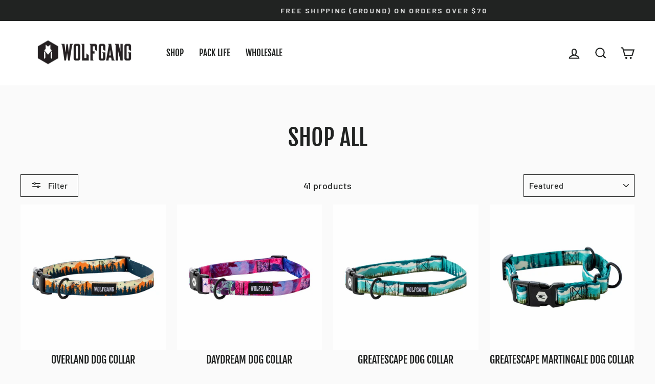

--- FILE ---
content_type: text/html; charset=utf-8
request_url: https://wolfgangusa.com/collections/beast/Collars
body_size: 37773
content:
<!doctype html>
<html class="no-js" lang="en" dir="ltr">
<head>
<link rel='preconnect dns-prefetch' href='https://api.config-security.com/' crossorigin />
<link rel='preconnect dns-prefetch' href='https://conf.config-security.com/' crossorigin />
<link rel='preconnect dns-prefetch' href='https://whale.camera/' crossorigin />
<script>
/* >> TriplePixel :: start*/
window.TriplePixelData={TripleName:"wolfgangusa.myshopify.com",ver:"2.11",plat:"SHOPIFY",isHeadless:false},function(W,H,A,L,E,_,B,N){function O(U,T,P,H,R){void 0===R&&(R=!1),H=new XMLHttpRequest,P?(H.open("POST",U,!0),H.setRequestHeader("Content-Type","application/json")):H.open("GET",U,!0),H.send(JSON.stringify(P||{})),H.onreadystatechange=function(){4===H.readyState&&200===H.status?(R=H.responseText,U.includes(".txt")?eval(R):P||(N[B]=R)):(299<H.status||H.status<200)&&T&&!R&&(R=!0,O(U,T-1,P))}}if(N=window,!N[H+"sn"]){N[H+"sn"]=1,L=function(){return Date.now().toString(36)+"_"+Math.random().toString(36)};try{A.setItem(H,1+(0|A.getItem(H)||0)),(E=JSON.parse(A.getItem(H+"U")||"[]")).push({u:location.href,r:document.referrer,t:Date.now(),id:L()}),A.setItem(H+"U",JSON.stringify(E))}catch(e){}var i,m,p;A.getItem('"!nC`')||(_=A,A=N,A[H]||(E=A[H]=function(t,e,a){return void 0===a&&(a=[]),"State"==t?E.s:(W=L(),(E._q=E._q||[]).push([W,t,e].concat(a)),W)},E.s="Installed",E._q=[],E.ch=W,B="configSecurityConfModel",N[B]=1,O("https://conf.config-security.com/model",5),i=L(),m=A[atob("c2NyZWVu")],_.setItem("di_pmt_wt",i),p={id:i,action:"profile",avatar:_.getItem("auth-security_rand_salt_"),time:m[atob("d2lkdGg=")]+":"+m[atob("aGVpZ2h0")],host:A.TriplePixelData.TripleName,plat:A.TriplePixelData.plat,url:window.location.href,ref:document.referrer,ver:A.TriplePixelData.ver},O("https://api.config-security.com/event",5,p),O("https://whale.camera/live/dot.txt",5)))}}("","TriplePixel",localStorage);
/* << TriplePixel :: end*/
</script>
<link rel='preconnect dns-prefetch' href='https://triplewhale-pixel.web.app/' crossorigin />
<!-- Google Tag Manager -->
<script>(function(w,d,s,l,i){w[l]=w[l]||[];w[l].push({'gtm.start':
new Date().getTime(),event:'gtm.js'});var f=d.getElementsByTagName(s)[0],
j=d.createElement(s),dl=l!='dataLayer'?'&l='+l:'';j.async=true;j.src=
'https://www.googletagmanager.com/gtm.js?id='+i+dl;f.parentNode.insertBefore(j,f);
})(window,document,'script','dataLayer','GTM-KVXPB75Q');</script>
<!-- End Google Tag Manager -->
<link rel='preconnect dns-prefetch' href='https://triplewhale-pixel.web.app/' crossorigin />
<script>
/* >> TriplePixel :: start*/
window.TriplePixelData={TripleName:"wolfgangusa.myshopify.com",ver:"1.9.0"},function(W,H,A,L,E,_,B,N){function O(U,T,P,H,R){void 0===R&&(R=!1),H=new XMLHttpRequest,P?(H.open("POST",U,!0),H.setRequestHeader("Content-Type","application/json")):H.open("GET",U,!0),H.send(JSON.stringify(P||{})),H.onreadystatechange=function(){4===H.readyState&&200===H.status?(R=H.responseText,U.includes(".txt")?eval(R):P||(N[B]=R)):(299<H.status||H.status<200)&&T&&!R&&(R=!0,O(U,T-1))}}if(N=window,!N[H+"sn"]){N[H+"sn"]=1;try{A.setItem(H,1+(0|A.getItem(H)||0)),(E=JSON.parse(A.getItem(H+"U")||"[]")).push(location.href),A.setItem(H+"U",JSON.stringify(E))}catch(e){}var i,m,p;A.getItem('"!nC`')||(_=A,A=N,A[H]||(L=function(){return Date.now().toString(36)+"_"+Math.random().toString(36)},E=A[H]=function(t,e){return"State"==t?E.s:(W=L(),(E._q=E._q||[]).push([W,t,e]),W)},E.s="Installed",E._q=[],E.ch=W,B="configSecurityConfModel",N[B]=1,O("//conf.config-security.com/model",5),i=L(),m=A[atob("c2NyZWVu")],_.setItem("di_pmt_wt",i),p={id:i,action:"profile",avatar:_.getItem("auth-security_rand_salt_"),time:m[atob("d2lkdGg=")]+":"+m[atob("aGVpZ2h0")],host:A.TriplePixelData.TripleName,url:window.location.href,ref:document.referrer,ver:window.TriplePixelData.ver},O("//api.config-security.com/",5,p),O("//triplewhale-pixel.web.app/dot1.9.txt",5)))}}("","TriplePixel",localStorage);
/* << TriplePixel :: end*/
</script>
<style>
      @font-face {
       font-family: din-bold;
       src=url(//wolfgangusa.com/cdn/shop/t/58/assets/DINCondensed-Bold.ttf?v=120536824459598542901722030569);
      }
</style>


<script>
window.KiwiSizing = window.KiwiSizing === undefined ? {} : window.KiwiSizing;
KiwiSizing.shop = "wolfgangusa.myshopify.com";


</script>
  <meta charset="utf-8">
  <meta http-equiv="X-UA-Compatible" content="IE=edge,chrome=1">
  <meta name="viewport" content="width=device-width,initial-scale=1">
  <meta name="theme-color" content="#7eddd3">
  <link rel="canonical" href="https://wolfgangusa.com/collections/beast/collars">
  <link rel="preconnect" href="https://cdn.shopify.com">
  <link rel="preconnect" href="https://fonts.shopifycdn.com">
  <link rel="dns-prefetch" href="https://productreviews.shopifycdn.com">
  <link rel="dns-prefetch" href="https://ajax.googleapis.com">
  <link rel="dns-prefetch" href="https://maps.googleapis.com">
  <link rel="dns-prefetch" href="https://maps.gstatic.com"><link rel="shortcut icon" href="//wolfgangusa.com/cdn/shop/files/icon_32x32.png?v=1658341937" type="image/png" /><title>SHOP ALL
 &ndash; Tagged &quot;Collars&quot;&ndash; Wolfgang
</title>
<meta property="og:site_name" content="Wolfgang">
  <meta property="og:url" content="https://wolfgangusa.com/collections/beast/collars">
  <meta property="og:title" content="SHOP ALL">
  <meta property="og:type" content="website">
  <meta property="og:description" content="Wolfgang designs premium dog leashes, leads, collars, harnesses, and pet accessories, plus custom hats & accessories for millennial pet parents, Made In USA."><meta property="og:image" content="http://wolfgangusa.com/cdn/shop/files/Fixed_Stacked_69d122f5-adc8-4565-b193-e30203a715e1.png?v=1610361014">
    <meta property="og:image:secure_url" content="https://wolfgangusa.com/cdn/shop/files/Fixed_Stacked_69d122f5-adc8-4565-b193-e30203a715e1.png?v=1610361014">
    <meta property="og:image:width" content="640">
    <meta property="og:image:height" content="403"><meta name="twitter:site" content="@">
  <meta name="twitter:card" content="summary_large_image">
  <meta name="twitter:title" content="SHOP ALL">
  <meta name="twitter:description" content="Wolfgang designs premium dog leashes, leads, collars, harnesses, and pet accessories, plus custom hats & accessories for millennial pet parents, Made In USA.">
<style data-shopify>@font-face {
  font-family: "Fjalla One";
  font-weight: 400;
  font-style: normal;
  font-display: swap;
  src: url("//wolfgangusa.com/cdn/fonts/fjalla_one/fjallaone_n4.262edaf1abaf5ed669f7ecd26fc3e24707a0ad85.woff2") format("woff2"),
       url("//wolfgangusa.com/cdn/fonts/fjalla_one/fjallaone_n4.f67f40342efd2b34cae019d50b4b5c4da6fc5da7.woff") format("woff");
}

  @font-face {
  font-family: Barlow;
  font-weight: 500;
  font-style: normal;
  font-display: swap;
  src: url("//wolfgangusa.com/cdn/fonts/barlow/barlow_n5.a193a1990790eba0cc5cca569d23799830e90f07.woff2") format("woff2"),
       url("//wolfgangusa.com/cdn/fonts/barlow/barlow_n5.ae31c82169b1dc0715609b8cc6a610b917808358.woff") format("woff");
}


  @font-face {
  font-family: Barlow;
  font-weight: 600;
  font-style: normal;
  font-display: swap;
  src: url("//wolfgangusa.com/cdn/fonts/barlow/barlow_n6.329f582a81f63f125e63c20a5a80ae9477df68e1.woff2") format("woff2"),
       url("//wolfgangusa.com/cdn/fonts/barlow/barlow_n6.0163402e36247bcb8b02716880d0b39568412e9e.woff") format("woff");
}

  @font-face {
  font-family: Barlow;
  font-weight: 500;
  font-style: italic;
  font-display: swap;
  src: url("//wolfgangusa.com/cdn/fonts/barlow/barlow_i5.714d58286997b65cd479af615cfa9bb0a117a573.woff2") format("woff2"),
       url("//wolfgangusa.com/cdn/fonts/barlow/barlow_i5.0120f77e6447d3b5df4bbec8ad8c2d029d87fb21.woff") format("woff");
}

  @font-face {
  font-family: Barlow;
  font-weight: 600;
  font-style: italic;
  font-display: swap;
  src: url("//wolfgangusa.com/cdn/fonts/barlow/barlow_i6.5a22bd20fb27bad4d7674cc6e666fb9c77d813bb.woff2") format("woff2"),
       url("//wolfgangusa.com/cdn/fonts/barlow/barlow_i6.1c8787fcb59f3add01a87f21b38c7ef797e3b3a1.woff") format("woff");
}

</style><link href="//wolfgangusa.com/cdn/shop/t/58/assets/theme.css?v=60886958988561336531762992997" rel="stylesheet" type="text/css" media="all" />
<style data-shopify>:root {
    --typeHeaderPrimary: "Fjalla One";
    --typeHeaderFallback: sans-serif;
    --typeHeaderSize: 45px;
    --typeHeaderWeight: 400;
    --typeHeaderLineHeight: 1.2;
    --typeHeaderSpacing: 0.0em;

    --typeBasePrimary:Barlow;
    --typeBaseFallback:sans-serif;
    --typeBaseSize: 18px;
    --typeBaseWeight: 500;
    --typeBaseSpacing: 0.025em;
    --typeBaseLineHeight: 1.4;

    --typeCollectionTitle: 23px;

    --iconWeight: 5px;
    --iconLinecaps: miter;

    
      --buttonRadius: 0px;
    

    --colorGridOverlayOpacity: 0.04;
  }

  .placeholder-content {
    background-image: linear-gradient(100deg, #212322 40%, #1a1b1a 63%, #212322 79%);
  }</style><script>
    document.documentElement.className = document.documentElement.className.replace('no-js', 'js');

    window.theme = window.theme || {};
    theme.routes = {
      home: "/",
      cart: "/cart.js",
      cartPage: "/cart",
      cartAdd: "/cart/add.js",
      cartChange: "/cart/change.js",
      search: "/search"
    };
    theme.strings = {
      soldOut: "Sold Out",
      unavailable: "Unavailable",
      inStockLabel: "In stock, ready to ship",
      stockLabel: "Low stock - [count] items left",
      willNotShipUntil: "Ready to ship [date]",
      willBeInStockAfter: "Back in stock [date]",
      waitingForStock: "Inventory on the way",
      savePrice: "Save [saved_amount]",
      cartEmpty: "Your cart is currently empty.",
      cartTermsConfirmation: "You must agree with the terms and conditions of sales to check out",
      searchCollections: "Collections:",
      searchPages: "Pages:",
      searchArticles: "Articles:"
    };
    theme.settings = {
      dynamicVariantsEnable: true,
      cartType: "drawer",
      isCustomerTemplate: false,
      moneyFormat: "${{amount}}",
      saveType: "dollar",
      productImageSize: "square",
      productImageCover: false,
      predictiveSearch: true,
      predictiveSearchType: "product,article,page,collection",
      quickView: false,
      themeName: 'Impulse',
      themeVersion: "6.0.1"
    };
  </script>

  <script>window.performance && window.performance.mark && window.performance.mark('shopify.content_for_header.start');</script><meta name="google-site-verification" content="8rANtrK-VX1243rdV-4aKcdw4j6ShiCkvNxJNtjoJIY">
<meta name="google-site-verification" content="8rANtrK-VX1243rdV-4aKcdw4j6ShiCkvNxJNtjoJIY">
<meta name="facebook-domain-verification" content="p3a2t4jhnpewwipi90e9t3xr77zrq9">
<meta name="facebook-domain-verification" content="n2eo7k1ityw2wnjsg6rnqupw7hmwvy">
<meta id="shopify-digital-wallet" name="shopify-digital-wallet" content="/22783141/digital_wallets/dialog">
<meta name="shopify-checkout-api-token" content="6a99d8a93b895944c2ca7450699498d2">
<meta id="in-context-paypal-metadata" data-shop-id="22783141" data-venmo-supported="false" data-environment="production" data-locale="en_US" data-paypal-v4="true" data-currency="USD">
<link rel="alternate" type="application/atom+xml" title="Feed" href="/collections/beast/Collars.atom" />
<link rel="alternate" type="application/json+oembed" href="https://wolfgangusa.com/collections/beast/collars.oembed">
<script async="async" src="/checkouts/internal/preloads.js?locale=en-US"></script>
<link rel="preconnect" href="https://shop.app" crossorigin="anonymous">
<script async="async" src="https://shop.app/checkouts/internal/preloads.js?locale=en-US&shop_id=22783141" crossorigin="anonymous"></script>
<script id="apple-pay-shop-capabilities" type="application/json">{"shopId":22783141,"countryCode":"US","currencyCode":"USD","merchantCapabilities":["supports3DS"],"merchantId":"gid:\/\/shopify\/Shop\/22783141","merchantName":"Wolfgang","requiredBillingContactFields":["postalAddress","email","phone"],"requiredShippingContactFields":["postalAddress","email","phone"],"shippingType":"shipping","supportedNetworks":["visa","masterCard","amex","discover","elo","jcb"],"total":{"type":"pending","label":"Wolfgang","amount":"1.00"},"shopifyPaymentsEnabled":true,"supportsSubscriptions":true}</script>
<script id="shopify-features" type="application/json">{"accessToken":"6a99d8a93b895944c2ca7450699498d2","betas":["rich-media-storefront-analytics"],"domain":"wolfgangusa.com","predictiveSearch":true,"shopId":22783141,"locale":"en"}</script>
<script>var Shopify = Shopify || {};
Shopify.shop = "wolfgangusa.myshopify.com";
Shopify.locale = "en";
Shopify.currency = {"active":"USD","rate":"1.0"};
Shopify.country = "US";
Shopify.theme = {"name":"PRODUCTION + Removing Yotpo (BV) | New PDP","id":129429995580,"schema_name":"Impulse","schema_version":"6.0.1","theme_store_id":857,"role":"main"};
Shopify.theme.handle = "null";
Shopify.theme.style = {"id":null,"handle":null};
Shopify.cdnHost = "wolfgangusa.com/cdn";
Shopify.routes = Shopify.routes || {};
Shopify.routes.root = "/";</script>
<script type="module">!function(o){(o.Shopify=o.Shopify||{}).modules=!0}(window);</script>
<script>!function(o){function n(){var o=[];function n(){o.push(Array.prototype.slice.apply(arguments))}return n.q=o,n}var t=o.Shopify=o.Shopify||{};t.loadFeatures=n(),t.autoloadFeatures=n()}(window);</script>
<script>
  window.ShopifyPay = window.ShopifyPay || {};
  window.ShopifyPay.apiHost = "shop.app\/pay";
  window.ShopifyPay.redirectState = null;
</script>
<script id="shop-js-analytics" type="application/json">{"pageType":"collection"}</script>
<script defer="defer" async type="module" src="//wolfgangusa.com/cdn/shopifycloud/shop-js/modules/v2/client.init-shop-cart-sync_BT-GjEfc.en.esm.js"></script>
<script defer="defer" async type="module" src="//wolfgangusa.com/cdn/shopifycloud/shop-js/modules/v2/chunk.common_D58fp_Oc.esm.js"></script>
<script defer="defer" async type="module" src="//wolfgangusa.com/cdn/shopifycloud/shop-js/modules/v2/chunk.modal_xMitdFEc.esm.js"></script>
<script type="module">
  await import("//wolfgangusa.com/cdn/shopifycloud/shop-js/modules/v2/client.init-shop-cart-sync_BT-GjEfc.en.esm.js");
await import("//wolfgangusa.com/cdn/shopifycloud/shop-js/modules/v2/chunk.common_D58fp_Oc.esm.js");
await import("//wolfgangusa.com/cdn/shopifycloud/shop-js/modules/v2/chunk.modal_xMitdFEc.esm.js");

  window.Shopify.SignInWithShop?.initShopCartSync?.({"fedCMEnabled":true,"windoidEnabled":true});

</script>
<script>
  window.Shopify = window.Shopify || {};
  if (!window.Shopify.featureAssets) window.Shopify.featureAssets = {};
  window.Shopify.featureAssets['shop-js'] = {"shop-cart-sync":["modules/v2/client.shop-cart-sync_DZOKe7Ll.en.esm.js","modules/v2/chunk.common_D58fp_Oc.esm.js","modules/v2/chunk.modal_xMitdFEc.esm.js"],"init-fed-cm":["modules/v2/client.init-fed-cm_B6oLuCjv.en.esm.js","modules/v2/chunk.common_D58fp_Oc.esm.js","modules/v2/chunk.modal_xMitdFEc.esm.js"],"shop-cash-offers":["modules/v2/client.shop-cash-offers_D2sdYoxE.en.esm.js","modules/v2/chunk.common_D58fp_Oc.esm.js","modules/v2/chunk.modal_xMitdFEc.esm.js"],"shop-login-button":["modules/v2/client.shop-login-button_QeVjl5Y3.en.esm.js","modules/v2/chunk.common_D58fp_Oc.esm.js","modules/v2/chunk.modal_xMitdFEc.esm.js"],"pay-button":["modules/v2/client.pay-button_DXTOsIq6.en.esm.js","modules/v2/chunk.common_D58fp_Oc.esm.js","modules/v2/chunk.modal_xMitdFEc.esm.js"],"shop-button":["modules/v2/client.shop-button_DQZHx9pm.en.esm.js","modules/v2/chunk.common_D58fp_Oc.esm.js","modules/v2/chunk.modal_xMitdFEc.esm.js"],"avatar":["modules/v2/client.avatar_BTnouDA3.en.esm.js"],"init-windoid":["modules/v2/client.init-windoid_CR1B-cfM.en.esm.js","modules/v2/chunk.common_D58fp_Oc.esm.js","modules/v2/chunk.modal_xMitdFEc.esm.js"],"init-shop-for-new-customer-accounts":["modules/v2/client.init-shop-for-new-customer-accounts_C_vY_xzh.en.esm.js","modules/v2/client.shop-login-button_QeVjl5Y3.en.esm.js","modules/v2/chunk.common_D58fp_Oc.esm.js","modules/v2/chunk.modal_xMitdFEc.esm.js"],"init-shop-email-lookup-coordinator":["modules/v2/client.init-shop-email-lookup-coordinator_BI7n9ZSv.en.esm.js","modules/v2/chunk.common_D58fp_Oc.esm.js","modules/v2/chunk.modal_xMitdFEc.esm.js"],"init-shop-cart-sync":["modules/v2/client.init-shop-cart-sync_BT-GjEfc.en.esm.js","modules/v2/chunk.common_D58fp_Oc.esm.js","modules/v2/chunk.modal_xMitdFEc.esm.js"],"shop-toast-manager":["modules/v2/client.shop-toast-manager_DiYdP3xc.en.esm.js","modules/v2/chunk.common_D58fp_Oc.esm.js","modules/v2/chunk.modal_xMitdFEc.esm.js"],"init-customer-accounts":["modules/v2/client.init-customer-accounts_D9ZNqS-Q.en.esm.js","modules/v2/client.shop-login-button_QeVjl5Y3.en.esm.js","modules/v2/chunk.common_D58fp_Oc.esm.js","modules/v2/chunk.modal_xMitdFEc.esm.js"],"init-customer-accounts-sign-up":["modules/v2/client.init-customer-accounts-sign-up_iGw4briv.en.esm.js","modules/v2/client.shop-login-button_QeVjl5Y3.en.esm.js","modules/v2/chunk.common_D58fp_Oc.esm.js","modules/v2/chunk.modal_xMitdFEc.esm.js"],"shop-follow-button":["modules/v2/client.shop-follow-button_CqMgW2wH.en.esm.js","modules/v2/chunk.common_D58fp_Oc.esm.js","modules/v2/chunk.modal_xMitdFEc.esm.js"],"checkout-modal":["modules/v2/client.checkout-modal_xHeaAweL.en.esm.js","modules/v2/chunk.common_D58fp_Oc.esm.js","modules/v2/chunk.modal_xMitdFEc.esm.js"],"shop-login":["modules/v2/client.shop-login_D91U-Q7h.en.esm.js","modules/v2/chunk.common_D58fp_Oc.esm.js","modules/v2/chunk.modal_xMitdFEc.esm.js"],"lead-capture":["modules/v2/client.lead-capture_BJmE1dJe.en.esm.js","modules/v2/chunk.common_D58fp_Oc.esm.js","modules/v2/chunk.modal_xMitdFEc.esm.js"],"payment-terms":["modules/v2/client.payment-terms_Ci9AEqFq.en.esm.js","modules/v2/chunk.common_D58fp_Oc.esm.js","modules/v2/chunk.modal_xMitdFEc.esm.js"]};
</script>
<script>(function() {
  var isLoaded = false;
  function asyncLoad() {
    if (isLoaded) return;
    isLoaded = true;
    var urls = ["https:\/\/config.gorgias.chat\/bundle-loader\/01GYCC93XNHCCGKF1XB0A6S7KC?source=shopify1click\u0026shop=wolfgangusa.myshopify.com","https:\/\/static.klaviyo.com\/onsite\/js\/klaviyo.js?company_id=KAirau\u0026shop=wolfgangusa.myshopify.com","\/\/cdn.shopify.com\/proxy\/a605a974db130b17e12ade396bdbf108d7642de5c15991aa4bc70de490adcd2b\/apps.bazaarvoice.com\/deployments\/wolfgang\/main_site\/production\/en_US\/bv.js?shop=wolfgangusa.myshopify.com\u0026sp-cache-control=cHVibGljLCBtYXgtYWdlPTkwMA","https:\/\/s3.eu-west-1.amazonaws.com\/production-klarna-il-shopify-osm\/34ecc441dfcac4687737a4616bd4fa87fac8faba\/wolfgangusa.myshopify.com-1730286795080.js?shop=wolfgangusa.myshopify.com","https:\/\/static.shareasale.com\/json\/shopify\/shareasale-tracking.js?sasmid=73395\u0026ssmtid=19038\u0026shop=wolfgangusa.myshopify.com","https:\/\/shopify-extension.getredo.com\/main.js?widget_id=5gma8xc85tls5wy\u0026shop=wolfgangusa.myshopify.com","https:\/\/dr4qe3ddw9y32.cloudfront.net\/awin-shopify-integration-code.js?aid=89819\u0026v=shopifyApp_5.2.5\u0026ts=1764785317688\u0026shop=wolfgangusa.myshopify.com"];
    for (var i = 0; i < urls.length; i++) {
      var s = document.createElement('script');
      s.type = 'text/javascript';
      s.async = true;
      s.src = urls[i];
      var x = document.getElementsByTagName('script')[0];
      x.parentNode.insertBefore(s, x);
    }
  };
  if(window.attachEvent) {
    window.attachEvent('onload', asyncLoad);
  } else {
    window.addEventListener('load', asyncLoad, false);
  }
})();</script>
<script id="__st">var __st={"a":22783141,"offset":-21600,"reqid":"ce2c44d8-606d-4a63-acc2-e2b1f06362d4-1769404790","pageurl":"wolfgangusa.com\/collections\/beast\/Collars","u":"358384bdb0ff","p":"collection","rtyp":"collection","rid":450005255};</script>
<script>window.ShopifyPaypalV4VisibilityTracking = true;</script>
<script id="captcha-bootstrap">!function(){'use strict';const t='contact',e='account',n='new_comment',o=[[t,t],['blogs',n],['comments',n],[t,'customer']],c=[[e,'customer_login'],[e,'guest_login'],[e,'recover_customer_password'],[e,'create_customer']],r=t=>t.map((([t,e])=>`form[action*='/${t}']:not([data-nocaptcha='true']) input[name='form_type'][value='${e}']`)).join(','),a=t=>()=>t?[...document.querySelectorAll(t)].map((t=>t.form)):[];function s(){const t=[...o],e=r(t);return a(e)}const i='password',u='form_key',d=['recaptcha-v3-token','g-recaptcha-response','h-captcha-response',i],f=()=>{try{return window.sessionStorage}catch{return}},m='__shopify_v',_=t=>t.elements[u];function p(t,e,n=!1){try{const o=window.sessionStorage,c=JSON.parse(o.getItem(e)),{data:r}=function(t){const{data:e,action:n}=t;return t[m]||n?{data:e,action:n}:{data:t,action:n}}(c);for(const[e,n]of Object.entries(r))t.elements[e]&&(t.elements[e].value=n);n&&o.removeItem(e)}catch(o){console.error('form repopulation failed',{error:o})}}const l='form_type',E='cptcha';function T(t){t.dataset[E]=!0}const w=window,h=w.document,L='Shopify',v='ce_forms',y='captcha';let A=!1;((t,e)=>{const n=(g='f06e6c50-85a8-45c8-87d0-21a2b65856fe',I='https://cdn.shopify.com/shopifycloud/storefront-forms-hcaptcha/ce_storefront_forms_captcha_hcaptcha.v1.5.2.iife.js',D={infoText:'Protected by hCaptcha',privacyText:'Privacy',termsText:'Terms'},(t,e,n)=>{const o=w[L][v],c=o.bindForm;if(c)return c(t,g,e,D).then(n);var r;o.q.push([[t,g,e,D],n]),r=I,A||(h.body.append(Object.assign(h.createElement('script'),{id:'captcha-provider',async:!0,src:r})),A=!0)});var g,I,D;w[L]=w[L]||{},w[L][v]=w[L][v]||{},w[L][v].q=[],w[L][y]=w[L][y]||{},w[L][y].protect=function(t,e){n(t,void 0,e),T(t)},Object.freeze(w[L][y]),function(t,e,n,w,h,L){const[v,y,A,g]=function(t,e,n){const i=e?o:[],u=t?c:[],d=[...i,...u],f=r(d),m=r(i),_=r(d.filter((([t,e])=>n.includes(e))));return[a(f),a(m),a(_),s()]}(w,h,L),I=t=>{const e=t.target;return e instanceof HTMLFormElement?e:e&&e.form},D=t=>v().includes(t);t.addEventListener('submit',(t=>{const e=I(t);if(!e)return;const n=D(e)&&!e.dataset.hcaptchaBound&&!e.dataset.recaptchaBound,o=_(e),c=g().includes(e)&&(!o||!o.value);(n||c)&&t.preventDefault(),c&&!n&&(function(t){try{if(!f())return;!function(t){const e=f();if(!e)return;const n=_(t);if(!n)return;const o=n.value;o&&e.removeItem(o)}(t);const e=Array.from(Array(32),(()=>Math.random().toString(36)[2])).join('');!function(t,e){_(t)||t.append(Object.assign(document.createElement('input'),{type:'hidden',name:u})),t.elements[u].value=e}(t,e),function(t,e){const n=f();if(!n)return;const o=[...t.querySelectorAll(`input[type='${i}']`)].map((({name:t})=>t)),c=[...d,...o],r={};for(const[a,s]of new FormData(t).entries())c.includes(a)||(r[a]=s);n.setItem(e,JSON.stringify({[m]:1,action:t.action,data:r}))}(t,e)}catch(e){console.error('failed to persist form',e)}}(e),e.submit())}));const S=(t,e)=>{t&&!t.dataset[E]&&(n(t,e.some((e=>e===t))),T(t))};for(const o of['focusin','change'])t.addEventListener(o,(t=>{const e=I(t);D(e)&&S(e,y())}));const B=e.get('form_key'),M=e.get(l),P=B&&M;t.addEventListener('DOMContentLoaded',(()=>{const t=y();if(P)for(const e of t)e.elements[l].value===M&&p(e,B);[...new Set([...A(),...v().filter((t=>'true'===t.dataset.shopifyCaptcha))])].forEach((e=>S(e,t)))}))}(h,new URLSearchParams(w.location.search),n,t,e,['guest_login'])})(!0,!0)}();</script>
<script integrity="sha256-4kQ18oKyAcykRKYeNunJcIwy7WH5gtpwJnB7kiuLZ1E=" data-source-attribution="shopify.loadfeatures" defer="defer" src="//wolfgangusa.com/cdn/shopifycloud/storefront/assets/storefront/load_feature-a0a9edcb.js" crossorigin="anonymous"></script>
<script crossorigin="anonymous" defer="defer" src="//wolfgangusa.com/cdn/shopifycloud/storefront/assets/shopify_pay/storefront-65b4c6d7.js?v=20250812"></script>
<script data-source-attribution="shopify.dynamic_checkout.dynamic.init">var Shopify=Shopify||{};Shopify.PaymentButton=Shopify.PaymentButton||{isStorefrontPortableWallets:!0,init:function(){window.Shopify.PaymentButton.init=function(){};var t=document.createElement("script");t.src="https://wolfgangusa.com/cdn/shopifycloud/portable-wallets/latest/portable-wallets.en.js",t.type="module",document.head.appendChild(t)}};
</script>
<script data-source-attribution="shopify.dynamic_checkout.buyer_consent">
  function portableWalletsHideBuyerConsent(e){var t=document.getElementById("shopify-buyer-consent"),n=document.getElementById("shopify-subscription-policy-button");t&&n&&(t.classList.add("hidden"),t.setAttribute("aria-hidden","true"),n.removeEventListener("click",e))}function portableWalletsShowBuyerConsent(e){var t=document.getElementById("shopify-buyer-consent"),n=document.getElementById("shopify-subscription-policy-button");t&&n&&(t.classList.remove("hidden"),t.removeAttribute("aria-hidden"),n.addEventListener("click",e))}window.Shopify?.PaymentButton&&(window.Shopify.PaymentButton.hideBuyerConsent=portableWalletsHideBuyerConsent,window.Shopify.PaymentButton.showBuyerConsent=portableWalletsShowBuyerConsent);
</script>
<script data-source-attribution="shopify.dynamic_checkout.cart.bootstrap">document.addEventListener("DOMContentLoaded",(function(){function t(){return document.querySelector("shopify-accelerated-checkout-cart, shopify-accelerated-checkout")}if(t())Shopify.PaymentButton.init();else{new MutationObserver((function(e,n){t()&&(Shopify.PaymentButton.init(),n.disconnect())})).observe(document.body,{childList:!0,subtree:!0})}}));
</script>
<link id="shopify-accelerated-checkout-styles" rel="stylesheet" media="screen" href="https://wolfgangusa.com/cdn/shopifycloud/portable-wallets/latest/accelerated-checkout-backwards-compat.css" crossorigin="anonymous">
<style id="shopify-accelerated-checkout-cart">
        #shopify-buyer-consent {
  margin-top: 1em;
  display: inline-block;
  width: 100%;
}

#shopify-buyer-consent.hidden {
  display: none;
}

#shopify-subscription-policy-button {
  background: none;
  border: none;
  padding: 0;
  text-decoration: underline;
  font-size: inherit;
  cursor: pointer;
}

#shopify-subscription-policy-button::before {
  box-shadow: none;
}

      </style>

<script>window.performance && window.performance.mark && window.performance.mark('shopify.content_for_header.end');</script>
<!-- Start VWO Async SmartCode -->
<script type='text/javascript'>
window._vwo_code = window._vwo_code || (function(){
var account_id=636156,
settings_tolerance=2000,
library_tolerance=2500,
use_existing_jquery=false,
is_spa=1,
hide_element='body',

/* DO NOT EDIT BELOW THIS LINE */
f=false,d=document,code={use_existing_jquery:function(){return use_existing_jquery;},library_tolerance:function(){return library_tolerance;},finish:function(){if(!f){f=true;var a=d.getElementById('_vis_opt_path_hides');if(a)a.parentNode.removeChild(a);}},finished:function(){return f;},load:function(a){var b=d.createElement('script');b.fetchPriority='high';b.src=a;b.type='text/javascript';b.innerText;b.onerror=function(){_vwo_code.finish();};d.getElementsByTagName('head')[0].appendChild(b);},init:function(){
window.settings_timer=setTimeout(function () {_vwo_code.finish() },settings_tolerance);var a=d.createElement('style'),b=hide_element?hide_element+'{opacity:0 !important;filter:alpha(opacity=0) !important;background:none !important;}':'',h=d.getElementsByTagName('head')[0];a.setAttribute('id','_vis_opt_path_hides');a.setAttribute('type','text/css');if(a.styleSheet)a.styleSheet.cssText=b;else a.appendChild(d.createTextNode(b));h.appendChild(a);this.load('https://dev.visualwebsiteoptimizer.com/j.php?a='+account_id+'&u='+encodeURIComponent(d.URL)+'&f='+(+is_spa)+'&r='+Math.random());return settings_timer; }};window._vwo_settings_timer = code.init(); return code; }());
</script>
<!-- End VWO Async SmartCode -->
  <script src="//wolfgangusa.com/cdn/shop/t/58/assets/vendor-scripts-v11.js" defer="defer"></script><script src="//wolfgangusa.com/cdn/shop/t/58/assets/theme.js?v=151449167199297575051732733659" defer="defer"></script><script>var loox_global_hash = '1747510725307';</script><style>.loox-reviews-default { max-width: 1200px; margin: 0 auto; }</style>



    <style>
      @font-face {
        font-family: 'DINCondensed-Bold';
        src: url('https://cdn.shopify.com/s/files/1/2278/3141/files/DINCondensed-Bold.woff?v=1699474510') format('woff');
      }
    </style>





<script type="text/javascript">
    (function(c,l,a,r,i,t,y){
        c[a]=c[a]||function(){(c[a].q=c[a].q||[]).push(arguments)};
        t=l.createElement(r);t.async=1;t.src="https://www.clarity.ms/tag/"+i;
        y=l.getElementsByTagName(r)[0];y.parentNode.insertBefore(t,y);
    })(window, document, "clarity", "script", "rm8bsve9cb");
  <script type="text/javascript">
    (function(c,l,a,r,i,t,y){
        c[a]=c[a]||function(){(c[a].q=c[a].q||[]).push(arguments)};
        t=l.createElement(r);t.async=1;t.src="https://www.clarity.ms/tag/"+i;
        y=l.getElementsByTagName(r)[0];y.parentNode.insertBefore(t,y);
    })(window, document, "clarity", "script", "s9722hr2at");
</script>
</script>

<!-- BEGIN app block: shopify://apps/triplewhale/blocks/triple_pixel_snippet/483d496b-3f1a-4609-aea7-8eee3b6b7a2a --><link rel='preconnect dns-prefetch' href='https://api.config-security.com/' crossorigin />
<link rel='preconnect dns-prefetch' href='https://conf.config-security.com/' crossorigin />
<script>
/* >> TriplePixel :: start*/
window.TriplePixelData={TripleName:"wolfgangusa.myshopify.com",ver:"2.16",plat:"SHOPIFY",isHeadless:false,src:'SHOPIFY_EXT',product:{id:"",name:``,price:"",variant:""},search:"",collection:"450005255",cart:"drawer",template:"collection",curr:"USD" || "USD"},function(W,H,A,L,E,_,B,N){function O(U,T,P,H,R){void 0===R&&(R=!1),H=new XMLHttpRequest,P?(H.open("POST",U,!0),H.setRequestHeader("Content-Type","text/plain")):H.open("GET",U,!0),H.send(JSON.stringify(P||{})),H.onreadystatechange=function(){4===H.readyState&&200===H.status?(R=H.responseText,U.includes("/first")?eval(R):P||(N[B]=R)):(299<H.status||H.status<200)&&T&&!R&&(R=!0,O(U,T-1,P))}}if(N=window,!N[H+"sn"]){N[H+"sn"]=1,L=function(){return Date.now().toString(36)+"_"+Math.random().toString(36)};try{A.setItem(H,1+(0|A.getItem(H)||0)),(E=JSON.parse(A.getItem(H+"U")||"[]")).push({u:location.href,r:document.referrer,t:Date.now(),id:L()}),A.setItem(H+"U",JSON.stringify(E))}catch(e){}var i,m,p;A.getItem('"!nC`')||(_=A,A=N,A[H]||(E=A[H]=function(t,e,i){return void 0===i&&(i=[]),"State"==t?E.s:(W=L(),(E._q=E._q||[]).push([W,t,e].concat(i)),W)},E.s="Installed",E._q=[],E.ch=W,B="configSecurityConfModel",N[B]=1,O("https://conf.config-security.com/model",5),i=L(),m=A[atob("c2NyZWVu")],_.setItem("di_pmt_wt",i),p={id:i,action:"profile",avatar:_.getItem("auth-security_rand_salt_"),time:m[atob("d2lkdGg=")]+":"+m[atob("aGVpZ2h0")],host:A.TriplePixelData.TripleName,plat:A.TriplePixelData.plat,url:window.location.href.slice(0,500),ref:document.referrer,ver:A.TriplePixelData.ver},O("https://api.config-security.com/event",5,p),O("https://api.config-security.com/first?host=".concat(p.host,"&plat=").concat(p.plat),5)))}}("","TriplePixel",localStorage);
/* << TriplePixel :: end*/
</script>



<!-- END app block --><!-- BEGIN app block: shopify://apps/klaviyo-email-marketing-sms/blocks/klaviyo-onsite-embed/2632fe16-c075-4321-a88b-50b567f42507 -->












  <script async src="https://static.klaviyo.com/onsite/js/KAirau/klaviyo.js?company_id=KAirau"></script>
  <script>!function(){if(!window.klaviyo){window._klOnsite=window._klOnsite||[];try{window.klaviyo=new Proxy({},{get:function(n,i){return"push"===i?function(){var n;(n=window._klOnsite).push.apply(n,arguments)}:function(){for(var n=arguments.length,o=new Array(n),w=0;w<n;w++)o[w]=arguments[w];var t="function"==typeof o[o.length-1]?o.pop():void 0,e=new Promise((function(n){window._klOnsite.push([i].concat(o,[function(i){t&&t(i),n(i)}]))}));return e}}})}catch(n){window.klaviyo=window.klaviyo||[],window.klaviyo.push=function(){var n;(n=window._klOnsite).push.apply(n,arguments)}}}}();</script>

  




  <script>
    window.klaviyoReviewsProductDesignMode = false
  </script>







<!-- END app block --><!-- BEGIN app block: shopify://apps/pagefly-page-builder/blocks/app-embed/83e179f7-59a0-4589-8c66-c0dddf959200 -->

<!-- BEGIN app snippet: pagefly-cro-ab-testing-main -->







<script>
  ;(function () {
    const url = new URL(window.location)
    const viewParam = url.searchParams.get('view')
    if (viewParam && viewParam.includes('variant-pf-')) {
      url.searchParams.set('pf_v', viewParam)
      url.searchParams.delete('view')
      window.history.replaceState({}, '', url)
    }
  })()
</script>



<script type='module'>
  
  window.PAGEFLY_CRO = window.PAGEFLY_CRO || {}

  window.PAGEFLY_CRO['data_debug'] = {
    original_template_suffix: "all_collections",
    allow_ab_test: false,
    ab_test_start_time: 0,
    ab_test_end_time: 0,
    today_date_time: 1769404790000,
  }
  window.PAGEFLY_CRO['GA4'] = { enabled: false}
</script>

<!-- END app snippet -->








  <script src='https://cdn.shopify.com/extensions/019bf883-1122-7445-9dca-5d60e681c2c8/pagefly-page-builder-216/assets/pagefly-helper.js' defer='defer'></script>

  <script src='https://cdn.shopify.com/extensions/019bf883-1122-7445-9dca-5d60e681c2c8/pagefly-page-builder-216/assets/pagefly-general-helper.js' defer='defer'></script>

  <script src='https://cdn.shopify.com/extensions/019bf883-1122-7445-9dca-5d60e681c2c8/pagefly-page-builder-216/assets/pagefly-snap-slider.js' defer='defer'></script>

  <script src='https://cdn.shopify.com/extensions/019bf883-1122-7445-9dca-5d60e681c2c8/pagefly-page-builder-216/assets/pagefly-slideshow-v3.js' defer='defer'></script>

  <script src='https://cdn.shopify.com/extensions/019bf883-1122-7445-9dca-5d60e681c2c8/pagefly-page-builder-216/assets/pagefly-slideshow-v4.js' defer='defer'></script>

  <script src='https://cdn.shopify.com/extensions/019bf883-1122-7445-9dca-5d60e681c2c8/pagefly-page-builder-216/assets/pagefly-glider.js' defer='defer'></script>

  <script src='https://cdn.shopify.com/extensions/019bf883-1122-7445-9dca-5d60e681c2c8/pagefly-page-builder-216/assets/pagefly-slideshow-v1-v2.js' defer='defer'></script>

  <script src='https://cdn.shopify.com/extensions/019bf883-1122-7445-9dca-5d60e681c2c8/pagefly-page-builder-216/assets/pagefly-product-media.js' defer='defer'></script>

  <script src='https://cdn.shopify.com/extensions/019bf883-1122-7445-9dca-5d60e681c2c8/pagefly-page-builder-216/assets/pagefly-product.js' defer='defer'></script>


<script id='pagefly-helper-data' type='application/json'>
  {
    "page_optimization": {
      "assets_prefetching": false
    },
    "elements_asset_mapper": {
      "Accordion": "https://cdn.shopify.com/extensions/019bf883-1122-7445-9dca-5d60e681c2c8/pagefly-page-builder-216/assets/pagefly-accordion.js",
      "Accordion3": "https://cdn.shopify.com/extensions/019bf883-1122-7445-9dca-5d60e681c2c8/pagefly-page-builder-216/assets/pagefly-accordion3.js",
      "CountDown": "https://cdn.shopify.com/extensions/019bf883-1122-7445-9dca-5d60e681c2c8/pagefly-page-builder-216/assets/pagefly-countdown.js",
      "GMap1": "https://cdn.shopify.com/extensions/019bf883-1122-7445-9dca-5d60e681c2c8/pagefly-page-builder-216/assets/pagefly-gmap.js",
      "GMap2": "https://cdn.shopify.com/extensions/019bf883-1122-7445-9dca-5d60e681c2c8/pagefly-page-builder-216/assets/pagefly-gmap.js",
      "GMapBasicV2": "https://cdn.shopify.com/extensions/019bf883-1122-7445-9dca-5d60e681c2c8/pagefly-page-builder-216/assets/pagefly-gmap.js",
      "GMapAdvancedV2": "https://cdn.shopify.com/extensions/019bf883-1122-7445-9dca-5d60e681c2c8/pagefly-page-builder-216/assets/pagefly-gmap.js",
      "HTML.Video": "https://cdn.shopify.com/extensions/019bf883-1122-7445-9dca-5d60e681c2c8/pagefly-page-builder-216/assets/pagefly-htmlvideo.js",
      "HTML.Video2": "https://cdn.shopify.com/extensions/019bf883-1122-7445-9dca-5d60e681c2c8/pagefly-page-builder-216/assets/pagefly-htmlvideo2.js",
      "HTML.Video3": "https://cdn.shopify.com/extensions/019bf883-1122-7445-9dca-5d60e681c2c8/pagefly-page-builder-216/assets/pagefly-htmlvideo2.js",
      "BackgroundVideo": "https://cdn.shopify.com/extensions/019bf883-1122-7445-9dca-5d60e681c2c8/pagefly-page-builder-216/assets/pagefly-htmlvideo2.js",
      "Instagram": "https://cdn.shopify.com/extensions/019bf883-1122-7445-9dca-5d60e681c2c8/pagefly-page-builder-216/assets/pagefly-instagram.js",
      "Instagram2": "https://cdn.shopify.com/extensions/019bf883-1122-7445-9dca-5d60e681c2c8/pagefly-page-builder-216/assets/pagefly-instagram.js",
      "Insta3": "https://cdn.shopify.com/extensions/019bf883-1122-7445-9dca-5d60e681c2c8/pagefly-page-builder-216/assets/pagefly-instagram3.js",
      "Tabs": "https://cdn.shopify.com/extensions/019bf883-1122-7445-9dca-5d60e681c2c8/pagefly-page-builder-216/assets/pagefly-tab.js",
      "Tabs3": "https://cdn.shopify.com/extensions/019bf883-1122-7445-9dca-5d60e681c2c8/pagefly-page-builder-216/assets/pagefly-tab3.js",
      "ProductBox": "https://cdn.shopify.com/extensions/019bf883-1122-7445-9dca-5d60e681c2c8/pagefly-page-builder-216/assets/pagefly-cart.js",
      "FBPageBox2": "https://cdn.shopify.com/extensions/019bf883-1122-7445-9dca-5d60e681c2c8/pagefly-page-builder-216/assets/pagefly-facebook.js",
      "FBLikeButton2": "https://cdn.shopify.com/extensions/019bf883-1122-7445-9dca-5d60e681c2c8/pagefly-page-builder-216/assets/pagefly-facebook.js",
      "TwitterFeed2": "https://cdn.shopify.com/extensions/019bf883-1122-7445-9dca-5d60e681c2c8/pagefly-page-builder-216/assets/pagefly-twitter.js",
      "Paragraph4": "https://cdn.shopify.com/extensions/019bf883-1122-7445-9dca-5d60e681c2c8/pagefly-page-builder-216/assets/pagefly-paragraph4.js",

      "AliReviews": "https://cdn.shopify.com/extensions/019bf883-1122-7445-9dca-5d60e681c2c8/pagefly-page-builder-216/assets/pagefly-3rd-elements.js",
      "BackInStock": "https://cdn.shopify.com/extensions/019bf883-1122-7445-9dca-5d60e681c2c8/pagefly-page-builder-216/assets/pagefly-3rd-elements.js",
      "GloboBackInStock": "https://cdn.shopify.com/extensions/019bf883-1122-7445-9dca-5d60e681c2c8/pagefly-page-builder-216/assets/pagefly-3rd-elements.js",
      "GrowaveWishlist": "https://cdn.shopify.com/extensions/019bf883-1122-7445-9dca-5d60e681c2c8/pagefly-page-builder-216/assets/pagefly-3rd-elements.js",
      "InfiniteOptionsShopPad": "https://cdn.shopify.com/extensions/019bf883-1122-7445-9dca-5d60e681c2c8/pagefly-page-builder-216/assets/pagefly-3rd-elements.js",
      "InkybayProductPersonalizer": "https://cdn.shopify.com/extensions/019bf883-1122-7445-9dca-5d60e681c2c8/pagefly-page-builder-216/assets/pagefly-3rd-elements.js",
      "LimeSpot": "https://cdn.shopify.com/extensions/019bf883-1122-7445-9dca-5d60e681c2c8/pagefly-page-builder-216/assets/pagefly-3rd-elements.js",
      "Loox": "https://cdn.shopify.com/extensions/019bf883-1122-7445-9dca-5d60e681c2c8/pagefly-page-builder-216/assets/pagefly-3rd-elements.js",
      "Opinew": "https://cdn.shopify.com/extensions/019bf883-1122-7445-9dca-5d60e681c2c8/pagefly-page-builder-216/assets/pagefly-3rd-elements.js",
      "Powr": "https://cdn.shopify.com/extensions/019bf883-1122-7445-9dca-5d60e681c2c8/pagefly-page-builder-216/assets/pagefly-3rd-elements.js",
      "ProductReviews": "https://cdn.shopify.com/extensions/019bf883-1122-7445-9dca-5d60e681c2c8/pagefly-page-builder-216/assets/pagefly-3rd-elements.js",
      "PushOwl": "https://cdn.shopify.com/extensions/019bf883-1122-7445-9dca-5d60e681c2c8/pagefly-page-builder-216/assets/pagefly-3rd-elements.js",
      "ReCharge": "https://cdn.shopify.com/extensions/019bf883-1122-7445-9dca-5d60e681c2c8/pagefly-page-builder-216/assets/pagefly-3rd-elements.js",
      "Rivyo": "https://cdn.shopify.com/extensions/019bf883-1122-7445-9dca-5d60e681c2c8/pagefly-page-builder-216/assets/pagefly-3rd-elements.js",
      "TrackingMore": "https://cdn.shopify.com/extensions/019bf883-1122-7445-9dca-5d60e681c2c8/pagefly-page-builder-216/assets/pagefly-3rd-elements.js",
      "Vitals": "https://cdn.shopify.com/extensions/019bf883-1122-7445-9dca-5d60e681c2c8/pagefly-page-builder-216/assets/pagefly-3rd-elements.js",
      "Wiser": "https://cdn.shopify.com/extensions/019bf883-1122-7445-9dca-5d60e681c2c8/pagefly-page-builder-216/assets/pagefly-3rd-elements.js"
    },
    "custom_elements_mapper": {
      "pf-click-action-element": "https://cdn.shopify.com/extensions/019bf883-1122-7445-9dca-5d60e681c2c8/pagefly-page-builder-216/assets/pagefly-click-action-element.js",
      "pf-dialog-element": "https://cdn.shopify.com/extensions/019bf883-1122-7445-9dca-5d60e681c2c8/pagefly-page-builder-216/assets/pagefly-dialog-element.js"
    }
  }
</script>


<!-- END app block --><!-- BEGIN app block: shopify://apps/redo/blocks/redo_app_embed/c613644b-6df4-4d11-b336-43a5c06745a1 --><!-- BEGIN app snippet: env -->

<script>
  if (typeof process === "undefined") {
    process = {};
  }
  process.env ??= {};
  process.env.AMPLITUDE_API_KEY = "b5eacb35b49c693d959231826b35f7ca";
  process.env.IPIFY_API_KEY = "at_S8q5xe1hwi5jKf6CSb4V661KXTKK2";
  process.env.REDO_API_URL = "https://shopify-cdn.getredo.com";
  process.env.REDO_CHAT_WIDGET_URL = "https://chat-widget.getredo.com";
  process.env.REDO_SHOPIFY_SERVER_URL = "https://shopify-server.getredo.com";

  if (typeof redoStorefront === "undefined") {
    redoStorefront = {};
  }
  redoStorefront.env ??= {};
  redoStorefront.env.AMPLITUDE_API_KEY = "b5eacb35b49c693d959231826b35f7ca";
  redoStorefront.env.IPIFY_API_KEY = "at_S8q5xe1hwi5jKf6CSb4V661KXTKK2";
  redoStorefront.env.REDO_API_URL = "https://shopify-cdn.getredo.com";
  redoStorefront.env.REDO_CHAT_WIDGET_URL = "https://chat-widget.getredo.com";
  redoStorefront.env.REDO_SHOPIFY_SERVER_URL = "https://shopify-server.getredo.com";
</script>
<!-- END app snippet -->
<script>
  const parts = navigator.userAgent.split(" ").map(part => btoa(part)).join("").replace(/=/g, "").toLowerCase();
  if (!parts.includes("2hyb21lluxpz2h0ag91c2") && !parts.includes("w90bwzwcg93zxikdiwmjipk")) {
    const script = document.createElement("script");
    script.async = true;
    script.src = "https://cdn.shopify.com/extensions/019bf82e-af6d-784e-8aa0-17a7be0e15a9/redo-v1.140329/assets/main.js";
    document.head.appendChild(script);
  }
</script>

<!-- END app block --><link href="https://monorail-edge.shopifysvc.com" rel="dns-prefetch">
<script>(function(){if ("sendBeacon" in navigator && "performance" in window) {try {var session_token_from_headers = performance.getEntriesByType('navigation')[0].serverTiming.find(x => x.name == '_s').description;} catch {var session_token_from_headers = undefined;}var session_cookie_matches = document.cookie.match(/_shopify_s=([^;]*)/);var session_token_from_cookie = session_cookie_matches && session_cookie_matches.length === 2 ? session_cookie_matches[1] : "";var session_token = session_token_from_headers || session_token_from_cookie || "";function handle_abandonment_event(e) {var entries = performance.getEntries().filter(function(entry) {return /monorail-edge.shopifysvc.com/.test(entry.name);});if (!window.abandonment_tracked && entries.length === 0) {window.abandonment_tracked = true;var currentMs = Date.now();var navigation_start = performance.timing.navigationStart;var payload = {shop_id: 22783141,url: window.location.href,navigation_start,duration: currentMs - navigation_start,session_token,page_type: "collection"};window.navigator.sendBeacon("https://monorail-edge.shopifysvc.com/v1/produce", JSON.stringify({schema_id: "online_store_buyer_site_abandonment/1.1",payload: payload,metadata: {event_created_at_ms: currentMs,event_sent_at_ms: currentMs}}));}}window.addEventListener('pagehide', handle_abandonment_event);}}());</script>
<script id="web-pixels-manager-setup">(function e(e,d,r,n,o){if(void 0===o&&(o={}),!Boolean(null===(a=null===(i=window.Shopify)||void 0===i?void 0:i.analytics)||void 0===a?void 0:a.replayQueue)){var i,a;window.Shopify=window.Shopify||{};var t=window.Shopify;t.analytics=t.analytics||{};var s=t.analytics;s.replayQueue=[],s.publish=function(e,d,r){return s.replayQueue.push([e,d,r]),!0};try{self.performance.mark("wpm:start")}catch(e){}var l=function(){var e={modern:/Edge?\/(1{2}[4-9]|1[2-9]\d|[2-9]\d{2}|\d{4,})\.\d+(\.\d+|)|Firefox\/(1{2}[4-9]|1[2-9]\d|[2-9]\d{2}|\d{4,})\.\d+(\.\d+|)|Chrom(ium|e)\/(9{2}|\d{3,})\.\d+(\.\d+|)|(Maci|X1{2}).+ Version\/(15\.\d+|(1[6-9]|[2-9]\d|\d{3,})\.\d+)([,.]\d+|)( \(\w+\)|)( Mobile\/\w+|) Safari\/|Chrome.+OPR\/(9{2}|\d{3,})\.\d+\.\d+|(CPU[ +]OS|iPhone[ +]OS|CPU[ +]iPhone|CPU IPhone OS|CPU iPad OS)[ +]+(15[._]\d+|(1[6-9]|[2-9]\d|\d{3,})[._]\d+)([._]\d+|)|Android:?[ /-](13[3-9]|1[4-9]\d|[2-9]\d{2}|\d{4,})(\.\d+|)(\.\d+|)|Android.+Firefox\/(13[5-9]|1[4-9]\d|[2-9]\d{2}|\d{4,})\.\d+(\.\d+|)|Android.+Chrom(ium|e)\/(13[3-9]|1[4-9]\d|[2-9]\d{2}|\d{4,})\.\d+(\.\d+|)|SamsungBrowser\/([2-9]\d|\d{3,})\.\d+/,legacy:/Edge?\/(1[6-9]|[2-9]\d|\d{3,})\.\d+(\.\d+|)|Firefox\/(5[4-9]|[6-9]\d|\d{3,})\.\d+(\.\d+|)|Chrom(ium|e)\/(5[1-9]|[6-9]\d|\d{3,})\.\d+(\.\d+|)([\d.]+$|.*Safari\/(?![\d.]+ Edge\/[\d.]+$))|(Maci|X1{2}).+ Version\/(10\.\d+|(1[1-9]|[2-9]\d|\d{3,})\.\d+)([,.]\d+|)( \(\w+\)|)( Mobile\/\w+|) Safari\/|Chrome.+OPR\/(3[89]|[4-9]\d|\d{3,})\.\d+\.\d+|(CPU[ +]OS|iPhone[ +]OS|CPU[ +]iPhone|CPU IPhone OS|CPU iPad OS)[ +]+(10[._]\d+|(1[1-9]|[2-9]\d|\d{3,})[._]\d+)([._]\d+|)|Android:?[ /-](13[3-9]|1[4-9]\d|[2-9]\d{2}|\d{4,})(\.\d+|)(\.\d+|)|Mobile Safari.+OPR\/([89]\d|\d{3,})\.\d+\.\d+|Android.+Firefox\/(13[5-9]|1[4-9]\d|[2-9]\d{2}|\d{4,})\.\d+(\.\d+|)|Android.+Chrom(ium|e)\/(13[3-9]|1[4-9]\d|[2-9]\d{2}|\d{4,})\.\d+(\.\d+|)|Android.+(UC? ?Browser|UCWEB|U3)[ /]?(15\.([5-9]|\d{2,})|(1[6-9]|[2-9]\d|\d{3,})\.\d+)\.\d+|SamsungBrowser\/(5\.\d+|([6-9]|\d{2,})\.\d+)|Android.+MQ{2}Browser\/(14(\.(9|\d{2,})|)|(1[5-9]|[2-9]\d|\d{3,})(\.\d+|))(\.\d+|)|K[Aa][Ii]OS\/(3\.\d+|([4-9]|\d{2,})\.\d+)(\.\d+|)/},d=e.modern,r=e.legacy,n=navigator.userAgent;return n.match(d)?"modern":n.match(r)?"legacy":"unknown"}(),u="modern"===l?"modern":"legacy",c=(null!=n?n:{modern:"",legacy:""})[u],f=function(e){return[e.baseUrl,"/wpm","/b",e.hashVersion,"modern"===e.buildTarget?"m":"l",".js"].join("")}({baseUrl:d,hashVersion:r,buildTarget:u}),m=function(e){var d=e.version,r=e.bundleTarget,n=e.surface,o=e.pageUrl,i=e.monorailEndpoint;return{emit:function(e){var a=e.status,t=e.errorMsg,s=(new Date).getTime(),l=JSON.stringify({metadata:{event_sent_at_ms:s},events:[{schema_id:"web_pixels_manager_load/3.1",payload:{version:d,bundle_target:r,page_url:o,status:a,surface:n,error_msg:t},metadata:{event_created_at_ms:s}}]});if(!i)return console&&console.warn&&console.warn("[Web Pixels Manager] No Monorail endpoint provided, skipping logging."),!1;try{return self.navigator.sendBeacon.bind(self.navigator)(i,l)}catch(e){}var u=new XMLHttpRequest;try{return u.open("POST",i,!0),u.setRequestHeader("Content-Type","text/plain"),u.send(l),!0}catch(e){return console&&console.warn&&console.warn("[Web Pixels Manager] Got an unhandled error while logging to Monorail."),!1}}}}({version:r,bundleTarget:l,surface:e.surface,pageUrl:self.location.href,monorailEndpoint:e.monorailEndpoint});try{o.browserTarget=l,function(e){var d=e.src,r=e.async,n=void 0===r||r,o=e.onload,i=e.onerror,a=e.sri,t=e.scriptDataAttributes,s=void 0===t?{}:t,l=document.createElement("script"),u=document.querySelector("head"),c=document.querySelector("body");if(l.async=n,l.src=d,a&&(l.integrity=a,l.crossOrigin="anonymous"),s)for(var f in s)if(Object.prototype.hasOwnProperty.call(s,f))try{l.dataset[f]=s[f]}catch(e){}if(o&&l.addEventListener("load",o),i&&l.addEventListener("error",i),u)u.appendChild(l);else{if(!c)throw new Error("Did not find a head or body element to append the script");c.appendChild(l)}}({src:f,async:!0,onload:function(){if(!function(){var e,d;return Boolean(null===(d=null===(e=window.Shopify)||void 0===e?void 0:e.analytics)||void 0===d?void 0:d.initialized)}()){var d=window.webPixelsManager.init(e)||void 0;if(d){var r=window.Shopify.analytics;r.replayQueue.forEach((function(e){var r=e[0],n=e[1],o=e[2];d.publishCustomEvent(r,n,o)})),r.replayQueue=[],r.publish=d.publishCustomEvent,r.visitor=d.visitor,r.initialized=!0}}},onerror:function(){return m.emit({status:"failed",errorMsg:"".concat(f," has failed to load")})},sri:function(e){var d=/^sha384-[A-Za-z0-9+/=]+$/;return"string"==typeof e&&d.test(e)}(c)?c:"",scriptDataAttributes:o}),m.emit({status:"loading"})}catch(e){m.emit({status:"failed",errorMsg:(null==e?void 0:e.message)||"Unknown error"})}}})({shopId: 22783141,storefrontBaseUrl: "https://wolfgangusa.com",extensionsBaseUrl: "https://extensions.shopifycdn.com/cdn/shopifycloud/web-pixels-manager",monorailEndpoint: "https://monorail-edge.shopifysvc.com/unstable/produce_batch",surface: "storefront-renderer",enabledBetaFlags: ["2dca8a86"],webPixelsConfigList: [{"id":"1441431612","configuration":"{\"accountID\":\"KAirau\",\"webPixelConfig\":\"eyJlbmFibGVBZGRlZFRvQ2FydEV2ZW50cyI6IHRydWV9\"}","eventPayloadVersion":"v1","runtimeContext":"STRICT","scriptVersion":"524f6c1ee37bacdca7657a665bdca589","type":"APP","apiClientId":123074,"privacyPurposes":["ANALYTICS","MARKETING"],"dataSharingAdjustments":{"protectedCustomerApprovalScopes":["read_customer_address","read_customer_email","read_customer_name","read_customer_personal_data","read_customer_phone"]}},{"id":"1410269244","configuration":"{\"advertiserId\":\"89819\",\"shopDomain\":\"wolfgangusa.myshopify.com\",\"appVersion\":\"shopifyApp_5.2.5\",\"originalNetwork\":\"sas\"}","eventPayloadVersion":"v1","runtimeContext":"STRICT","scriptVersion":"1a9b197b9c069133fae8fa2fc7a957a6","type":"APP","apiClientId":2887701,"privacyPurposes":["ANALYTICS","MARKETING"],"dataSharingAdjustments":{"protectedCustomerApprovalScopes":["read_customer_personal_data"]}},{"id":"1222541372","configuration":"{\"widgetId\":\"5gma8xc85tls5wy\",\"baseRequestUrl\":\"https:\\\/\\\/shopify-server.getredo.com\\\/widgets\",\"splitEnabled\":\"false\",\"customerAccountsEnabled\":\"true\",\"conciergeSplitEnabled\":\"false\",\"marketingEnabled\":\"false\",\"expandedWarrantyEnabled\":\"false\",\"storefrontSalesAIEnabled\":\"false\",\"conversionEnabled\":\"false\"}","eventPayloadVersion":"v1","runtimeContext":"STRICT","scriptVersion":"e718e653983918a06ec4f4d49f6685f2","type":"APP","apiClientId":3426665,"privacyPurposes":["ANALYTICS","MARKETING"],"capabilities":["advanced_dom_events"],"dataSharingAdjustments":{"protectedCustomerApprovalScopes":["read_customer_address","read_customer_email","read_customer_name","read_customer_personal_data","read_customer_phone"]}},{"id":"1056178236","configuration":"{\"campaignID\":\"39306\",\"externalExecutionURL\":\"https:\/\/engine.saasler.com\/api\/v1\/webhook_executions\/b53b86d9e647d87b9aa40a076bf1f3bd\"}","eventPayloadVersion":"v1","runtimeContext":"STRICT","scriptVersion":"d289952681696d6386fe08be0081117b","type":"APP","apiClientId":3546795,"privacyPurposes":[],"dataSharingAdjustments":{"protectedCustomerApprovalScopes":["read_customer_email","read_customer_personal_data"]}},{"id":"863666236","configuration":"{\"shopId\":\"wolfgangusa.myshopify.com\"}","eventPayloadVersion":"v1","runtimeContext":"STRICT","scriptVersion":"674c31de9c131805829c42a983792da6","type":"APP","apiClientId":2753413,"privacyPurposes":["ANALYTICS","MARKETING","SALE_OF_DATA"],"dataSharingAdjustments":{"protectedCustomerApprovalScopes":["read_customer_address","read_customer_email","read_customer_name","read_customer_personal_data","read_customer_phone"]}},{"id":"469008444","configuration":"{\"masterTagID\":\"19038\",\"merchantID\":\"73395\",\"appPath\":\"https:\/\/daedalus.shareasale.com\",\"storeID\":\"NaN\",\"xTypeMode\":\"NaN\",\"xTypeValue\":\"NaN\",\"channelDedup\":\"NaN\"}","eventPayloadVersion":"v1","runtimeContext":"STRICT","scriptVersion":"f300cca684872f2df140f714437af558","type":"APP","apiClientId":4929191,"privacyPurposes":["ANALYTICS","MARKETING"],"dataSharingAdjustments":{"protectedCustomerApprovalScopes":["read_customer_personal_data"]}},{"id":"403963964","configuration":"{\"config\":\"{\\\"pixel_id\\\":\\\"G-9WK6NTD7G0\\\",\\\"target_country\\\":\\\"US\\\",\\\"gtag_events\\\":[{\\\"type\\\":\\\"search\\\",\\\"action_label\\\":[\\\"G-9WK6NTD7G0\\\",\\\"AW-865956316\\\/eAkECKys2JoBENzj9ZwD\\\"]},{\\\"type\\\":\\\"begin_checkout\\\",\\\"action_label\\\":[\\\"G-9WK6NTD7G0\\\",\\\"AW-865956316\\\/R6_KCKms2JoBENzj9ZwD\\\"]},{\\\"type\\\":\\\"view_item\\\",\\\"action_label\\\":[\\\"G-9WK6NTD7G0\\\",\\\"AW-865956316\\\/8NGaCKOs2JoBENzj9ZwD\\\",\\\"MC-2R9CYR8QJ4\\\"]},{\\\"type\\\":\\\"purchase\\\",\\\"action_label\\\":[\\\"G-9WK6NTD7G0\\\",\\\"AW-865956316\\\/lsEYCKCs2JoBENzj9ZwD\\\",\\\"MC-2R9CYR8QJ4\\\"]},{\\\"type\\\":\\\"page_view\\\",\\\"action_label\\\":[\\\"G-9WK6NTD7G0\\\",\\\"AW-865956316\\\/QVtwCJ2s2JoBENzj9ZwD\\\",\\\"MC-2R9CYR8QJ4\\\"]},{\\\"type\\\":\\\"add_payment_info\\\",\\\"action_label\\\":[\\\"G-9WK6NTD7G0\\\",\\\"AW-865956316\\\/BeHQCK-s2JoBENzj9ZwD\\\"]},{\\\"type\\\":\\\"add_to_cart\\\",\\\"action_label\\\":[\\\"G-9WK6NTD7G0\\\",\\\"AW-865956316\\\/nW55CKas2JoBENzj9ZwD\\\"]}],\\\"enable_monitoring_mode\\\":false}\"}","eventPayloadVersion":"v1","runtimeContext":"OPEN","scriptVersion":"b2a88bafab3e21179ed38636efcd8a93","type":"APP","apiClientId":1780363,"privacyPurposes":[],"dataSharingAdjustments":{"protectedCustomerApprovalScopes":["read_customer_address","read_customer_email","read_customer_name","read_customer_personal_data","read_customer_phone"]}},{"id":"318931004","configuration":"{\"pixelCode\":\"COPV2T3C77U77RN3G57G\"}","eventPayloadVersion":"v1","runtimeContext":"STRICT","scriptVersion":"22e92c2ad45662f435e4801458fb78cc","type":"APP","apiClientId":4383523,"privacyPurposes":["ANALYTICS","MARKETING","SALE_OF_DATA"],"dataSharingAdjustments":{"protectedCustomerApprovalScopes":["read_customer_address","read_customer_email","read_customer_name","read_customer_personal_data","read_customer_phone"]}},{"id":"128155708","configuration":"{\"pixel_id\":\"643590975796716\",\"pixel_type\":\"facebook_pixel\",\"metaapp_system_user_token\":\"-\"}","eventPayloadVersion":"v1","runtimeContext":"OPEN","scriptVersion":"ca16bc87fe92b6042fbaa3acc2fbdaa6","type":"APP","apiClientId":2329312,"privacyPurposes":["ANALYTICS","MARKETING","SALE_OF_DATA"],"dataSharingAdjustments":{"protectedCustomerApprovalScopes":["read_customer_address","read_customer_email","read_customer_name","read_customer_personal_data","read_customer_phone"]}},{"id":"21266492","eventPayloadVersion":"1","runtimeContext":"LAX","scriptVersion":"1","type":"CUSTOM","privacyPurposes":["ANALYTICS","MARKETING","SALE_OF_DATA"],"name":"BV Transactional Pixel"},{"id":"48660540","eventPayloadVersion":"1","runtimeContext":"LAX","scriptVersion":"2","type":"CUSTOM","privacyPurposes":["ANALYTICS","MARKETING","SALE_OF_DATA"],"name":"MPire GTM Tag"},{"id":"64880700","eventPayloadVersion":"v1","runtimeContext":"LAX","scriptVersion":"1","type":"CUSTOM","privacyPurposes":["ANALYTICS"],"name":"Google Analytics tag (migrated)"},{"id":"shopify-app-pixel","configuration":"{}","eventPayloadVersion":"v1","runtimeContext":"STRICT","scriptVersion":"0450","apiClientId":"shopify-pixel","type":"APP","privacyPurposes":["ANALYTICS","MARKETING"]},{"id":"shopify-custom-pixel","eventPayloadVersion":"v1","runtimeContext":"LAX","scriptVersion":"0450","apiClientId":"shopify-pixel","type":"CUSTOM","privacyPurposes":["ANALYTICS","MARKETING"]}],isMerchantRequest: false,initData: {"shop":{"name":"Wolfgang","paymentSettings":{"currencyCode":"USD"},"myshopifyDomain":"wolfgangusa.myshopify.com","countryCode":"US","storefrontUrl":"https:\/\/wolfgangusa.com"},"customer":null,"cart":null,"checkout":null,"productVariants":[],"purchasingCompany":null},},"https://wolfgangusa.com/cdn","fcfee988w5aeb613cpc8e4bc33m6693e112",{"modern":"","legacy":""},{"shopId":"22783141","storefrontBaseUrl":"https:\/\/wolfgangusa.com","extensionBaseUrl":"https:\/\/extensions.shopifycdn.com\/cdn\/shopifycloud\/web-pixels-manager","surface":"storefront-renderer","enabledBetaFlags":"[\"2dca8a86\"]","isMerchantRequest":"false","hashVersion":"fcfee988w5aeb613cpc8e4bc33m6693e112","publish":"custom","events":"[[\"page_viewed\",{}],[\"collection_viewed\",{\"collection\":{\"id\":\"450005255\",\"title\":\"SHOP ALL\",\"productVariants\":[{\"price\":{\"amount\":24.99,\"currencyCode\":\"USD\"},\"product\":{\"title\":\"OverLand DOG COLLAR\",\"vendor\":\"Wolfgang Man \u0026 Beast\",\"id\":\"7947379015740\",\"untranslatedTitle\":\"OverLand DOG COLLAR\",\"url\":\"\/products\/overland-dog-collar\",\"type\":\"Dog Collars\"},\"id\":\"42613577973820\",\"image\":{\"src\":\"\/\/wolfgangusa.com\/cdn\/shop\/files\/ae0d1a4f8b6aa48794a81670ae520faafda4fd4f.jpg?v=1752520211\"},\"sku\":\"P000057640503\",\"title\":\"Medium (Width 1-in. Length 12-18-in.)\",\"untranslatedTitle\":\"Medium (Width 1-in. Length 12-18-in.)\"},{\"price\":{\"amount\":24.99,\"currencyCode\":\"USD\"},\"product\":{\"title\":\"DayDream DOG COLLAR\",\"vendor\":\"Wolfgang Man \u0026 Beast\",\"id\":\"11143809671\",\"untranslatedTitle\":\"DayDream DOG COLLAR\",\"url\":\"\/products\/daydream-dog-collar\",\"type\":\"Dog Collars\"},\"id\":\"51318027271\",\"image\":{\"src\":\"\/\/wolfgangusa.com\/cdn\/shop\/files\/feacd60561651973e6099dc19eb8cbcfd4a406b6.jpg?v=1752183858\"},\"sku\":\"P000057660104\",\"title\":\"Large (Width 1-in. Length 18-26-in.)\",\"untranslatedTitle\":\"Large (Width 1-in. Length 18-26-in.)\"},{\"price\":{\"amount\":24.99,\"currencyCode\":\"USD\"},\"product\":{\"title\":\"GreatEscape Dog Collar\",\"vendor\":\"Wolfgang Man \u0026 Beast\",\"id\":\"6535511408700\",\"untranslatedTitle\":\"GreatEscape Dog Collar\",\"url\":\"\/products\/greatescape-dog-collar\",\"type\":\"Dog Collars\"},\"id\":\"39246977826876\",\"image\":{\"src\":\"\/\/wolfgangusa.com\/cdn\/shop\/files\/338d71ee5c3569271627e5d26db8a84812575f76.jpg?v=1755285111\"},\"sku\":\"P000057640302\",\"title\":\"Small (5\/8 Inch x 8-12 Inch)\",\"untranslatedTitle\":\"Small (5\/8 Inch x 8-12 Inch)\"},{\"price\":{\"amount\":29.99,\"currencyCode\":\"USD\"},\"product\":{\"title\":\"GreatEscape Martingale Dog Collar\",\"vendor\":\"Wolfgang Man \u0026 Beast\",\"id\":\"6535513079868\",\"untranslatedTitle\":\"GreatEscape Martingale Dog Collar\",\"url\":\"\/products\/greatescape-martingale-dog-collar\",\"type\":\"Dog Collars\"},\"id\":\"39246992801852\",\"image\":{\"src\":\"\/\/wolfgangusa.com\/cdn\/shop\/files\/5a48508ddcbc735c16a2e5bf495a58c10e869b61.jpg?v=1755285113\"},\"sku\":\"P000057740304\",\"title\":\"Large (1 Inch x 18-22 Inch)\",\"untranslatedTitle\":\"Large (1 Inch x 18-22 Inch)\"},{\"price\":{\"amount\":24.99,\"currencyCode\":\"USD\"},\"product\":{\"title\":\"LosMuertos Dog Collar\",\"vendor\":\"Wolfgang Man \u0026 Beast\",\"id\":\"2483445399612\",\"untranslatedTitle\":\"LosMuertos Dog Collar\",\"url\":\"\/products\/losmuertos-dog-collar\",\"type\":\"Dog Collars\"},\"id\":\"22320349872188\",\"image\":{\"src\":\"\/\/wolfgangusa.com\/cdn\/shop\/files\/af1d843864819605271746a38e3b1fc3d32cf96c.jpg?v=1755285111\"},\"sku\":\"P000057600504\",\"title\":\"Large (1 Inch x 18-26 Inch)\",\"untranslatedTitle\":\"Large (1 Inch x 18-26 Inch)\"},{\"price\":{\"amount\":29.99,\"currencyCode\":\"USD\"},\"product\":{\"title\":\"LosMuertos Martingale Dog Collar\",\"vendor\":\"Wolfgang Man \u0026 Beast\",\"id\":\"3839269601340\",\"untranslatedTitle\":\"LosMuertos Martingale Dog Collar\",\"url\":\"\/products\/losmuertos-martingale-dog-collar\",\"type\":\"Dog Collars\"},\"id\":\"29393244880956\",\"image\":{\"src\":\"\/\/wolfgangusa.com\/cdn\/shop\/files\/20a2ef76beb1836aaa2fa6d35b4fde021273ea27.jpg?v=1755285112\"},\"sku\":\"P000057700502\",\"title\":\"Small (5\/8 Inch x 10-12 Inch)\",\"untranslatedTitle\":\"Small (5\/8 Inch x 10-12 Inch)\"},{\"price\":{\"amount\":24.99,\"currencyCode\":\"USD\"},\"product\":{\"title\":\"DigitalDog DOG COLLAR\",\"vendor\":\"Wolfgang Man \u0026 Beast\",\"id\":\"7947555766332\",\"untranslatedTitle\":\"DigitalDog DOG COLLAR\",\"url\":\"\/products\/digitaldog-dog-collar\",\"type\":\"Dog Collars\"},\"id\":\"42614123102268\",\"image\":{\"src\":\"\/\/wolfgangusa.com\/cdn\/shop\/files\/e62931528fca4503665e23abcd60a372346aeb63.jpg?v=1746653176\"},\"sku\":\"P000057690302\",\"title\":\"Small (Width 5\/8-in. Length 8-12-in.)\",\"untranslatedTitle\":\"Small (Width 5\/8-in. Length 8-12-in.)\"},{\"price\":{\"amount\":29.99,\"currencyCode\":\"USD\"},\"product\":{\"title\":\"DigitalDog MARTINGALE DOG COLLAR\",\"vendor\":\"Wolfgang Man \u0026 Beast\",\"id\":\"3839273959484\",\"untranslatedTitle\":\"DigitalDog MARTINGALE DOG COLLAR\",\"url\":\"\/products\/digitaldog-martingale-dog-collar\",\"type\":\"Dog Martingales\"},\"id\":\"29393262018620\",\"image\":{\"src\":\"\/\/wolfgangusa.com\/cdn\/shop\/files\/7042c14b47d5236c239b70acae362763c35eeb5c.jpg?v=1746653396\"},\"sku\":\"P000057790302\",\"title\":\"S\",\"untranslatedTitle\":\"S\"},{\"price\":{\"amount\":24.99,\"currencyCode\":\"USD\"},\"product\":{\"title\":\"NewMoon Dog Collar\",\"vendor\":\"Wolfgang Man \u0026 Beast\",\"id\":\"11467796103\",\"untranslatedTitle\":\"NewMoon Dog Collar\",\"url\":\"\/products\/lokiwolf-dog-collar\",\"type\":\"Dog Collars\"},\"id\":\"54425175943\",\"image\":{\"src\":\"\/\/wolfgangusa.com\/cdn\/shop\/files\/3edbae324af8c9d2ad212e82ddea9752a8b4db7a.jpg?v=1755285111\"},\"sku\":\"P000057600602\",\"title\":\"Small (5\/8 Inch x 8-12 Inch)\",\"untranslatedTitle\":\"Small (5\/8 Inch x 8-12 Inch)\"},{\"price\":{\"amount\":29.99,\"currencyCode\":\"USD\"},\"product\":{\"title\":\"NewMoon Martingale Dog Collar\",\"vendor\":\"Wolfgang Man \u0026 Beast\",\"id\":\"3839255314492\",\"untranslatedTitle\":\"NewMoon Martingale Dog Collar\",\"url\":\"\/products\/lokiwolf-martingale-dog-collar\",\"type\":\"Dog Collars\"},\"id\":\"29393105485884\",\"image\":{\"src\":\"\/\/wolfgangusa.com\/cdn\/shop\/files\/4052ff3ed507375fe969e5a265990dd415b2b773.jpg?v=1755285112\"},\"sku\":\"P000057700605\",\"title\":\"XL (1 Inch x 22-29 Inch)\",\"untranslatedTitle\":\"XL (1 Inch x 22-29 Inch)\"},{\"price\":{\"amount\":24.99,\"currencyCode\":\"USD\"},\"product\":{\"title\":\"BrookTrout Dog Collar\",\"vendor\":\"Wolfgang Man \u0026 Beast\",\"id\":\"7947396972604\",\"untranslatedTitle\":\"BrookTrout Dog Collar\",\"url\":\"\/products\/brooktrout-dog-collar\",\"type\":\"Dog Collars\"},\"id\":\"42613628076092\",\"image\":{\"src\":\"\/\/wolfgangusa.com\/cdn\/shop\/files\/004ee41de77e2511d7cc48019fcdc3fe823f3589.jpg?v=1762893846\"},\"sku\":\"P000057630102\",\"title\":\"Small (5\/8 Inch x 8-12 Inch)\",\"untranslatedTitle\":\"Small (5\/8 Inch x 8-12 Inch)\"},{\"price\":{\"amount\":29.99,\"currencyCode\":\"USD\"},\"product\":{\"title\":\"BrookTrout Martingale Dog Collar\",\"vendor\":\"Wolfgang Man \u0026 Beast\",\"id\":\"3839291490364\",\"untranslatedTitle\":\"BrookTrout Martingale Dog Collar\",\"url\":\"\/products\/brooktrout-martingale-dog-collar\",\"type\":\"Dog Collars\"},\"id\":\"29393372446780\",\"image\":{\"src\":\"\/\/wolfgangusa.com\/cdn\/shop\/files\/21c27ffeb2f5b1d965b35dade8d714c211865763.jpg?v=1762893847\"},\"sku\":\"P000057730102\",\"title\":\"Small (5\/8 Inch x 10-12 Inch)\",\"untranslatedTitle\":\"Small (5\/8 Inch x 10-12 Inch)\"},{\"price\":{\"amount\":24.99,\"currencyCode\":\"USD\"},\"product\":{\"title\":\"CutBow DOG COLLAR\",\"vendor\":\"Wolfgang Man \u0026 Beast\",\"id\":\"7947565858876\",\"untranslatedTitle\":\"CutBow DOG COLLAR\",\"url\":\"\/products\/cutbow-dog-collar\",\"type\":\"Dog Collars\"},\"id\":\"42614155018300\",\"image\":{\"src\":\"\/\/wolfgangusa.com\/cdn\/shop\/files\/WC-003-37_Web.jpg?v=1741214143\"},\"sku\":\"P000057690204\",\"title\":\"Large (1-inch Width 18-26-inch Length)\",\"untranslatedTitle\":\"Large (1-inch Width 18-26-inch Length)\"},{\"price\":{\"amount\":24.99,\"currencyCode\":\"USD\"},\"product\":{\"title\":\"PackLeader Dog Collar\",\"vendor\":\"Wolfgang Man \u0026 Beast\",\"id\":\"7947477680188\",\"untranslatedTitle\":\"PackLeader Dog Collar\",\"url\":\"\/products\/packleader-dog-collar\",\"type\":\"Dog Collars\"},\"id\":\"42613858598972\",\"image\":{\"src\":\"\/\/wolfgangusa.com\/cdn\/shop\/files\/e539588e46e4f9b9a6fa9da2111f90cb9ad42add.jpg?v=1762898504\"},\"sku\":\"P000057691002\",\"title\":\"Small (5\/8 Inch x 8-12 Inch)\",\"untranslatedTitle\":\"Small (5\/8 Inch x 8-12 Inch)\"},{\"price\":{\"amount\":29.99,\"currencyCode\":\"USD\"},\"product\":{\"title\":\"PackLeader Martingale Dog Collar\",\"vendor\":\"Wolfgang Man \u0026 Beast\",\"id\":\"6841572065340\",\"untranslatedTitle\":\"PackLeader Martingale Dog Collar\",\"url\":\"\/products\/packleader-martingale-dog-collar\",\"type\":\"Dog Collars\"},\"id\":\"39961950781500\",\"image\":{\"src\":\"\/\/wolfgangusa.com\/cdn\/shop\/files\/4d66a07f8320e4eebc60e0f271aa0791e27caf98.jpg?v=1762898505\"},\"sku\":\"P000057791002\",\"title\":\"Small (5\/8 Inch x 10-12 Inch)\",\"untranslatedTitle\":\"Small (5\/8 Inch x 10-12 Inch)\"},{\"price\":{\"amount\":24.99,\"currencyCode\":\"USD\"},\"product\":{\"title\":\"DarkFloral Dog Collar\",\"vendor\":\"Wolfgang Man \u0026 Beast\",\"id\":\"6566391185468\",\"untranslatedTitle\":\"DarkFloral Dog Collar\",\"url\":\"\/products\/darkfloral-dog-collar\",\"type\":\"Dog Collars\"},\"id\":\"39327927894076\",\"image\":{\"src\":\"\/\/wolfgangusa.com\/cdn\/shop\/files\/135ea26add5f92167c93108b254a57af1db7553a.jpg?v=1755285110\"},\"sku\":\"P000057600304\",\"title\":\"Large (1 Inch x 18-26 Inch)\",\"untranslatedTitle\":\"Large (1 Inch x 18-26 Inch)\"},{\"price\":{\"amount\":29.99,\"currencyCode\":\"USD\"},\"product\":{\"title\":\"DarkFloral Martingale Dog Collar\",\"vendor\":\"Wolfgang Man \u0026 Beast\",\"id\":\"6566450430012\",\"untranslatedTitle\":\"DarkFloral Martingale Dog Collar\",\"url\":\"\/products\/darkfloral-martingale-dog-collar\",\"type\":\"Dog Collars\"},\"id\":\"39328021348412\",\"image\":{\"src\":\"\/\/wolfgangusa.com\/cdn\/shop\/files\/249d9dbcd60833090acca9d1a064917d796f06f4.jpg?v=1755285112\"},\"sku\":\"P000057700303\",\"title\":\"Medium (1 inch x 14-18 inch)\",\"untranslatedTitle\":\"Medium (1 inch x 14-18 inch)\"},{\"price\":{\"amount\":24.99,\"currencyCode\":\"USD\"},\"product\":{\"title\":\"DarkSkies Dog Collar\",\"vendor\":\"Wolfgang Man \u0026 Beast\",\"id\":\"7947562778684\",\"untranslatedTitle\":\"DarkSkies Dog Collar\",\"url\":\"\/products\/darkskies-dog-collar\",\"type\":\"Dog Collars\"},\"id\":\"42614144532540\",\"image\":{\"src\":\"\/\/wolfgangusa.com\/cdn\/shop\/files\/d39bb87ed722333b94b8844efaea8b013fbf9492.jpg?v=1764975668\"},\"sku\":\"P000057600402\",\"title\":\"Small (5\/8 Inch x 8-12 Inch)\",\"untranslatedTitle\":\"Small (5\/8 Inch x 8-12 Inch)\"},{\"price\":{\"amount\":29.99,\"currencyCode\":\"USD\"},\"product\":{\"title\":\"DarkSkies Martingale Dog Collar\",\"vendor\":\"Wolfgang Man \u0026 Beast\",\"id\":\"7101512220732\",\"untranslatedTitle\":\"DarkSkies Martingale Dog Collar\",\"url\":\"\/products\/darkskies-martingale-dog-collar\",\"type\":\"Dog Collars\"},\"id\":\"40564568916028\",\"image\":{\"src\":\"\/\/wolfgangusa.com\/cdn\/shop\/files\/826f8acdb1441a7df41cd92980b93274e382748d.jpg?v=1764975669\"},\"sku\":\"P000057700402\",\"title\":\"Small (5\/8 Inch x 10-12 Inch)\",\"untranslatedTitle\":\"Small (5\/8 Inch x 10-12 Inch)\"},{\"price\":{\"amount\":24.99,\"currencyCode\":\"USD\"},\"product\":{\"title\":\"DawnPatrol Dog Collar\",\"vendor\":\"Wolfgang Man \u0026 Beast\",\"id\":\"7132269871164\",\"untranslatedTitle\":\"DawnPatrol Dog Collar\",\"url\":\"\/products\/dawnpatrol-dog-collar\",\"type\":\"Dog Collars\"},\"id\":\"40643384705084\",\"image\":{\"src\":\"\/\/wolfgangusa.com\/cdn\/shop\/files\/c095cfb2086627f38e24c2f72ac8a8cdd4b8bf5b.jpg?v=1764973750\"},\"sku\":\"P000057640203\",\"title\":\"Medium (1 Inch x 12-18 Inch)\",\"untranslatedTitle\":\"Medium (1 Inch x 12-18 Inch)\"},{\"price\":{\"amount\":29.99,\"currencyCode\":\"USD\"},\"product\":{\"title\":\"DawnPatrol Martingale Dog Collar\",\"vendor\":\"Wolfgang Man \u0026 Beast\",\"id\":\"7132272263228\",\"untranslatedTitle\":\"DawnPatrol Martingale Dog Collar\",\"url\":\"\/products\/dawnpatrol-martingale-dog-collar\",\"type\":\"Dog Collars\"},\"id\":\"40643416522812\",\"image\":{\"src\":\"\/\/wolfgangusa.com\/cdn\/shop\/files\/1c2e5f32f49c7baecba7f41f739744a8afaeb34e.jpg?v=1764973750\"},\"sku\":\"P000057740203\",\"title\":\"Medium (1 inch x 14-18 inch)\",\"untranslatedTitle\":\"Medium (1 inch x 14-18 inch)\"},{\"price\":{\"amount\":24.99,\"currencyCode\":\"USD\"},\"product\":{\"title\":\"ChevTech Dog Collar\",\"vendor\":\"Wolfgang Man \u0026 Beast\",\"id\":\"7111978123324\",\"untranslatedTitle\":\"ChevTech Dog Collar\",\"url\":\"\/products\/chevtech-dog-collar\",\"type\":\"Dog Collars\"},\"id\":\"40592208232508\",\"image\":{\"src\":\"\/\/wolfgangusa.com\/cdn\/shop\/files\/c862c7df697ca13dd8721e02a4ae5ddbc9f96169.jpg?v=1752180033\"},\"sku\":\"P000057600202\",\"title\":\"Small (Width 5\/8-in. Length 8-12-in.)\",\"untranslatedTitle\":\"Small (Width 5\/8-in. Length 8-12-in.)\"},{\"price\":{\"amount\":24.99,\"currencyCode\":\"USD\"},\"product\":{\"title\":\"DigiFloral Dog Collar\",\"vendor\":\"Wolfgang Man \u0026 Beast\",\"id\":\"7947558191164\",\"untranslatedTitle\":\"DigiFloral Dog Collar\",\"url\":\"\/products\/digifloral-dog-collar\",\"type\":\"Dog Collars\"},\"id\":\"42614127525948\",\"image\":{\"src\":\"\/\/wolfgangusa.com\/cdn\/shop\/files\/b60ed8bb0d5529ae83ee35f88ab7e137144fa1be.jpg?v=1762892588\"},\"sku\":\"P000057630202\",\"title\":\"Small (5\/8 Inch x 8-12 Inch)\",\"untranslatedTitle\":\"Small (5\/8 Inch x 8-12 Inch)\"},{\"price\":{\"amount\":29.99,\"currencyCode\":\"USD\"},\"product\":{\"title\":\"DigiFloral Martingale Dog Collar\",\"vendor\":\"Wolfgang Man \u0026 Beast\",\"id\":\"6955496177724\",\"untranslatedTitle\":\"DigiFloral Martingale Dog Collar\",\"url\":\"\/products\/digifloral-martingale-dog-collar\",\"type\":\"Dog Collars\"},\"id\":\"40233737125948\",\"image\":{\"src\":\"\/\/wolfgangusa.com\/cdn\/shop\/files\/dv4s4hxrygsigqbpjz7g.jpg?v=1762892589\"},\"sku\":\"P000057730202\",\"title\":\"Small (5\/8 Inch x 10-12 Inch)\",\"untranslatedTitle\":\"Small (5\/8 Inch x 10-12 Inch)\"},{\"price\":{\"amount\":24.99,\"currencyCode\":\"USD\"},\"product\":{\"title\":\"LostArt Dog Collar\",\"vendor\":\"Wolfgang Man \u0026 Beast\",\"id\":\"7947460771900\",\"untranslatedTitle\":\"LostArt Dog Collar\",\"url\":\"\/products\/lostart-dog-collar\",\"type\":\"Dog Collars\"},\"id\":\"42613796896828\",\"image\":{\"src\":\"\/\/wolfgangusa.com\/cdn\/shop\/files\/b53f5a60f698449d950bf824aa4888c848940c5b.jpg?v=1755285111\"},\"sku\":\"P000057690603\",\"title\":\"Medium (1 Inch x 12-18 Inch)\",\"untranslatedTitle\":\"Medium (1 Inch x 12-18 Inch)\"},{\"price\":{\"amount\":29.99,\"currencyCode\":\"USD\"},\"product\":{\"title\":\"LostArt Martingale Dog Collar\",\"vendor\":\"Wolfgang Man \u0026 Beast\",\"id\":\"4510014832700\",\"untranslatedTitle\":\"LostArt Martingale Dog Collar\",\"url\":\"\/products\/lostart-martingale-dog-collar\",\"type\":\"Dog Collars\"},\"id\":\"32015035760700\",\"image\":{\"src\":\"\/\/wolfgangusa.com\/cdn\/shop\/files\/777fc8ffb3660b7c690fd0f181ddd8c686cd7cb8.jpg?v=1755285113\"},\"sku\":\"P000057790603\",\"title\":\"Medium (1 inch x 14-18 inch)\",\"untranslatedTitle\":\"Medium (1 inch x 14-18 inch)\"},{\"price\":{\"amount\":24.99,\"currencyCode\":\"USD\"},\"product\":{\"title\":\"MixTape Dog Collar\",\"vendor\":\"Wolfgang Man \u0026 Beast\",\"id\":\"7438107279420\",\"untranslatedTitle\":\"MixTape Dog Collar\",\"url\":\"\/products\/mixtape-dog-collar\",\"type\":\"Dog Collars\"},\"id\":\"41452772229180\",\"image\":{\"src\":\"\/\/wolfgangusa.com\/cdn\/shop\/files\/6eac9ee2c993a8b45163fb17f34e489f464a3de7.jpg?v=1764972281\"},\"sku\":\"P000057690702\",\"title\":\"Small (5\/8 Inch x 8-12 Inch)\",\"untranslatedTitle\":\"Small (5\/8 Inch x 8-12 Inch)\"},{\"price\":{\"amount\":29.99,\"currencyCode\":\"USD\"},\"product\":{\"title\":\"MixTape Martingale Dog Collar\",\"vendor\":\"Wolfgang Man \u0026 Beast\",\"id\":\"7438109409340\",\"untranslatedTitle\":\"MixTape Martingale Dog Collar\",\"url\":\"\/products\/copy-of-sandflats-martingale-dog-collar\",\"type\":\"Dog Collars\"},\"id\":\"41452793430076\",\"image\":{\"src\":\"\/\/wolfgangusa.com\/cdn\/shop\/files\/u84gud1xcc4w6ecjunf7.jpg?v=1764972282\"},\"sku\":\"P000057790702\",\"title\":\"Small (5\/8 Inch x 10-12 Inch)\",\"untranslatedTitle\":\"Small (5\/8 Inch x 10-12 Inch)\"},{\"price\":{\"amount\":24.99,\"currencyCode\":\"USD\"},\"product\":{\"title\":\"MountainVibes Dog Collar\",\"vendor\":\"Wolfgang Man \u0026 Beast\",\"id\":\"7947529388092\",\"untranslatedTitle\":\"MountainVibes Dog Collar\",\"url\":\"\/products\/mountainvibes-dog-collar\",\"type\":\"Dog Collars\"},\"id\":\"42614034530364\",\"image\":{\"src\":\"\/\/wolfgangusa.com\/cdn\/shop\/files\/ac4e684749eee9f392d30bcc371cbd7260a1985b.jpg?v=1764798423\"},\"sku\":\"P000057690803\",\"title\":\"Medium (1 Inch x 12-18 Inch)\",\"untranslatedTitle\":\"Medium (1 Inch x 12-18 Inch)\"},{\"price\":{\"amount\":24.99,\"currencyCode\":\"USD\"},\"product\":{\"title\":\"ShatterShapes Dog Collar\",\"vendor\":\"Wolfgang Man \u0026 Beast\",\"id\":\"7947515756604\",\"untranslatedTitle\":\"ShatterShapes Dog Collar\",\"url\":\"\/products\/shattershapes-dog-collar\",\"type\":\"Dog Collars\"},\"id\":\"42613988098108\",\"image\":{\"src\":\"\/\/wolfgangusa.com\/cdn\/shop\/files\/Web_ShatterShapes_Collar1.jpg?v=1741210357\"},\"sku\":\"P000057640704\",\"title\":\"Large (1-inch Width 18-26-inch Length)\",\"untranslatedTitle\":\"Large (1-inch Width 18-26-inch Length)\"},{\"price\":{\"amount\":24.99,\"currencyCode\":\"USD\"},\"product\":{\"title\":\"StarryWolf Dog Collar\",\"vendor\":\"Wolfgang Man \u0026 Beast\",\"id\":\"7860177535036\",\"untranslatedTitle\":\"StarryWolf Dog Collar\",\"url\":\"\/products\/starrywolf-dog-collar\",\"type\":\"Dog Collars\"},\"id\":\"42368383451196\",\"image\":{\"src\":\"\/\/wolfgangusa.com\/cdn\/shop\/files\/9745478d304411be81064117e93374693034e517.jpg?v=1752517222\"},\"sku\":\"P000057640802\",\"title\":\"Small (Width 5\/8-in. Length 8-12-in.)\",\"untranslatedTitle\":\"Small (Width 5\/8-in. Length 8-12-in.)\"},{\"price\":{\"amount\":24.99,\"currencyCode\":\"USD\"},\"product\":{\"title\":\"SunsetPalms Dog Collar\",\"vendor\":\"Wolfgang Man \u0026 Beast\",\"id\":\"7947505827900\",\"untranslatedTitle\":\"SunsetPalms Dog Collar\",\"url\":\"\/products\/sunsetpalms-dog-collar\",\"type\":\"Dog Collars\"},\"id\":\"42613955264572\",\"image\":{\"src\":\"\/\/wolfgangusa.com\/cdn\/shop\/files\/ae96c8008a7dfa56dd123613e3bcb48c7cc06d10.jpg?v=1764795345\"},\"sku\":\"P000057680203\",\"title\":\"Medium (1 Inch x 12-18 Inch)\",\"untranslatedTitle\":\"Medium (1 Inch x 12-18 Inch)\"},{\"price\":{\"amount\":29.99,\"currencyCode\":\"USD\"},\"product\":{\"title\":\"SunsetPalms Martingale Dog Collar\",\"vendor\":\"Wolfgang Man \u0026 Beast\",\"id\":\"6910999035964\",\"untranslatedTitle\":\"SunsetPalms Martingale Dog Collar\",\"url\":\"\/products\/sunsetpalms-martingale-dog-collar\",\"type\":\"Dog Collars\"},\"id\":\"40135018250300\",\"image\":{\"src\":\"\/\/wolfgangusa.com\/cdn\/shop\/files\/2834413c599e6ae0e1a5a61d342b64bc5a327a5c.jpg?v=1764795345\"},\"sku\":\"P000057780205\",\"title\":\"XL (1 Inch x 22-29 Inch)\",\"untranslatedTitle\":\"XL (1 Inch x 22-29 Inch)\"},{\"price\":{\"amount\":24.99,\"currencyCode\":\"USD\"},\"product\":{\"title\":\"WildWolf DOG COLLAR\",\"vendor\":\"Wolfgang Man \u0026 Beast\",\"id\":\"7947441733692\",\"untranslatedTitle\":\"WildWolf DOG COLLAR\",\"url\":\"\/products\/wildwolf-dog-collar\",\"type\":\"Dog Collars\"},\"id\":\"42613718646844\",\"image\":{\"src\":\"\/\/wolfgangusa.com\/cdn\/shop\/files\/1f089d16ba2ace5c80d9a39fd2dd996c1daaf366.jpg?v=1752514878\"},\"sku\":\"P000057690104\",\"title\":\"Large (Width 1-in. Length 18-26-in.)\",\"untranslatedTitle\":\"Large (Width 1-in. Length 18-26-in.)\"},{\"price\":{\"amount\":24.99,\"currencyCode\":\"USD\"},\"product\":{\"title\":\"WolfMountain Dog Collar\",\"vendor\":\"Wolfgang Man \u0026 Beast\",\"id\":\"7947493507132\",\"untranslatedTitle\":\"WolfMountain Dog Collar\",\"url\":\"\/products\/wolfmtn-dog-collar\",\"type\":\"Dog Collars\"},\"id\":\"42613904277564\",\"image\":{\"src\":\"\/\/wolfgangusa.com\/cdn\/shop\/files\/WolfMountainCollarAlt_c96d32f6-6c06-4c37-a26e-4876cde3d9e9.jpg?v=1746566451\"},\"sku\":\"P000057600102\",\"title\":\"Small (Width 5\/8-in. Length 8-12-in.)\",\"untranslatedTitle\":\"Small (Width 5\/8-in. Length 8-12-in.)\"},{\"price\":{\"amount\":24.99,\"currencyCode\":\"USD\"},\"product\":{\"title\":\"FuzzyTails Dog Collar\",\"vendor\":\"Wolfgang Man \u0026 Beast\",\"id\":\"7947548917820\",\"untranslatedTitle\":\"FuzzyTails Dog Collar\",\"url\":\"\/products\/fuzzytails-dog-collar\",\"type\":\"Dog Collars\"},\"id\":\"42614099247164\",\"image\":{\"src\":\"\/\/wolfgangusa.com\/cdn\/shop\/files\/55ae484d773cf13255c93ece1abd0097a77ecf82.jpg?v=1762814260\"},\"sku\":\"P000057690402\",\"title\":\"Small (5\/8 Inch x 8-12 Inch)\",\"untranslatedTitle\":\"Small (5\/8 Inch x 8-12 Inch)\"},{\"price\":{\"amount\":29.99,\"currencyCode\":\"USD\"},\"product\":{\"title\":\"FuzzyTails Martingale Dog Collar\",\"vendor\":\"Wolfgang Man \u0026 Beast\",\"id\":\"7704802164796\",\"untranslatedTitle\":\"FuzzyTails Martingale Dog Collar\",\"url\":\"\/products\/fuzzytails-martingale-dog-collar\",\"type\":\"Dog Collars\"},\"id\":\"41990483804220\",\"image\":{\"src\":\"\/\/wolfgangusa.com\/cdn\/shop\/files\/28d332c571f949d15a42ee6ee2fa99e9e92c3fdb.jpg?v=1762890249\"},\"sku\":\"P000057790402\",\"title\":\"Small (5\/8 Inch x 10-12 Inch)\",\"untranslatedTitle\":\"Small (5\/8 Inch x 10-12 Inch)\"},{\"price\":{\"amount\":24.99,\"currencyCode\":\"USD\"},\"product\":{\"title\":\"HideOut DOG COLLAR\",\"vendor\":\"Wolfgang Man \u0026 Beast\",\"id\":\"7947580178492\",\"untranslatedTitle\":\"HideOut DOG COLLAR\",\"url\":\"\/products\/hideout-dog-collar\",\"type\":\"Dog Collars\"},\"id\":\"42614210527292\",\"image\":{\"src\":\"\/\/wolfgangusa.com\/cdn\/shop\/files\/Web_HideOut_Collar_2048x2048_f85c24b0-5a4d-4f6e-b0c4-77de5c53e23a.jpg?v=1741215493\"},\"sku\":\"P000057690504\",\"title\":\"Large (Width 1-in. Length 18-26-in.)\",\"untranslatedTitle\":\"Large (Width 1-in. Length 18-26-in.)\"},{\"price\":{\"amount\":24.99,\"currencyCode\":\"USD\"},\"product\":{\"title\":\"HoundsPink Dog Collar\",\"vendor\":\"Wolfgang Man \u0026 Beast\",\"id\":\"7947541381180\",\"untranslatedTitle\":\"HoundsPink Dog Collar\",\"url\":\"\/products\/houndspink-dog-collar\",\"type\":\"Dog Collars\"},\"id\":\"42614071885884\",\"image\":{\"src\":\"\/\/wolfgangusa.com\/cdn\/shop\/files\/houndstooth_collar_web.jpg?v=1741211573\"},\"sku\":\"P000057660304\",\"title\":\"Large (Width 1-in. Length 18-26-in.)\",\"untranslatedTitle\":\"Large (Width 1-in. Length 18-26-in.)\"},{\"price\":{\"amount\":24.99,\"currencyCode\":\"USD\"},\"product\":{\"title\":\"Quetzal Dog Collar\",\"vendor\":\"Wolfgang Man \u0026 Beast\",\"id\":\"7947590860860\",\"untranslatedTitle\":\"Quetzal Dog Collar\",\"url\":\"\/products\/quetzal-dog-collar\",\"type\":\"Dog Collars\"},\"id\":\"42614244868156\",\"image\":{\"src\":\"\/\/wolfgangusa.com\/cdn\/shop\/files\/6b753c85ba1bdab462adeb6ca0a70b652a047d47.jpg?v=1755285111\"},\"sku\":\"P000057691104\",\"title\":\"Large (1 Inch x 18-26 Inch)\",\"untranslatedTitle\":\"Large (1 Inch x 18-26 Inch)\"},{\"price\":{\"amount\":29.99,\"currencyCode\":\"USD\"},\"product\":{\"title\":\"Quetzal Martingale Dog Collar\",\"vendor\":\"Wolfgang Man \u0026 Beast\",\"id\":\"4498815615036\",\"untranslatedTitle\":\"Quetzal Martingale Dog Collar\",\"url\":\"\/products\/quetzal-martingale-dog-collar\",\"type\":\"Dog Collars\"},\"id\":\"31964147646524\",\"image\":{\"src\":\"\/\/wolfgangusa.com\/cdn\/shop\/files\/13866f17f32a500eea8463dbb7ad0f443ff04d16.jpg?v=1755285113\"},\"sku\":\"P000057791105\",\"title\":\"XL (1 Inch x 22-29 Inch)\",\"untranslatedTitle\":\"XL (1 Inch x 22-29 Inch)\"}]}}]]"});</script><script>
  window.ShopifyAnalytics = window.ShopifyAnalytics || {};
  window.ShopifyAnalytics.meta = window.ShopifyAnalytics.meta || {};
  window.ShopifyAnalytics.meta.currency = 'USD';
  var meta = {"products":[{"id":7947379015740,"gid":"gid:\/\/shopify\/Product\/7947379015740","vendor":"Wolfgang Man \u0026 Beast","type":"Dog Collars","handle":"overland-dog-collar","variants":[{"id":42613577973820,"price":2499,"name":"OverLand DOG COLLAR - Medium (Width 1-in. Length 12-18-in.)","public_title":"Medium (Width 1-in. Length 12-18-in.)","sku":"P000057640503"},{"id":42613578006588,"price":2499,"name":"OverLand DOG COLLAR - Small (Width 5\/8-in. Length 8-12-in.)","public_title":"Small (Width 5\/8-in. Length 8-12-in.)","sku":"P000057640502"},{"id":42613577941052,"price":2499,"name":"OverLand DOG COLLAR - Large (Width 1-in. Length 18-26-in.)","public_title":"Large (Width 1-in. Length 18-26-in.)","sku":"P000057640504"}],"remote":false},{"id":11143809671,"gid":"gid:\/\/shopify\/Product\/11143809671","vendor":"Wolfgang Man \u0026 Beast","type":"Dog Collars","handle":"daydream-dog-collar","variants":[{"id":51318027271,"price":2499,"name":"DayDream DOG COLLAR - Large (Width 1-in. Length 18-26-in.)","public_title":"Large (Width 1-in. Length 18-26-in.)","sku":"P000057660104"},{"id":51318027207,"price":2499,"name":"DayDream DOG COLLAR - Medium (Width 1-in. Length 12-18-in.)","public_title":"Medium (Width 1-in. Length 12-18-in.)","sku":"P000057660103"},{"id":51317666503,"price":2499,"name":"DayDream DOG COLLAR - Small (Width 5\/8-in. Length 8-12-in.)","public_title":"Small (Width 5\/8-in. Length 8-12-in.)","sku":"P000057660102"}],"remote":false},{"id":6535511408700,"gid":"gid:\/\/shopify\/Product\/6535511408700","vendor":"Wolfgang Man \u0026 Beast","type":"Dog Collars","handle":"greatescape-dog-collar","variants":[{"id":39246977826876,"price":2499,"name":"GreatEscape Dog Collar - Small (5\/8 Inch x 8-12 Inch)","public_title":"Small (5\/8 Inch x 8-12 Inch)","sku":"P000057640302"},{"id":39246977794108,"price":2499,"name":"GreatEscape Dog Collar - Medium (1 Inch x 12-18 Inch)","public_title":"Medium (1 Inch x 12-18 Inch)","sku":"P000057640303"},{"id":39246977761340,"price":2499,"name":"GreatEscape Dog Collar - Large (1 Inch x 18-26 Inch)","public_title":"Large (1 Inch x 18-26 Inch)","sku":"P000057640304"}],"remote":false},{"id":6535513079868,"gid":"gid:\/\/shopify\/Product\/6535513079868","vendor":"Wolfgang Man \u0026 Beast","type":"Dog Collars","handle":"greatescape-martingale-dog-collar","variants":[{"id":39246992801852,"price":2999,"name":"GreatEscape Martingale Dog Collar - Large (1 Inch x 18-22 Inch)","public_title":"Large (1 Inch x 18-22 Inch)","sku":"P000057740304"},{"id":39246992867388,"price":2999,"name":"GreatEscape Martingale Dog Collar - Medium (1 inch x 14-18 inch)","public_title":"Medium (1 inch x 14-18 inch)","sku":"P000057740303"},{"id":39246992736316,"price":2999,"name":"GreatEscape Martingale Dog Collar - XL (1 Inch x 22-29 Inch)","public_title":"XL (1 Inch x 22-29 Inch)","sku":"P000057740305"},{"id":39246992998460,"price":2999,"name":"GreatEscape Martingale Dog Collar - Small (5\/8 Inch x 10-12 Inch)","public_title":"Small (5\/8 Inch x 10-12 Inch)","sku":"P000057740302"}],"remote":false},{"id":2483445399612,"gid":"gid:\/\/shopify\/Product\/2483445399612","vendor":"Wolfgang Man \u0026 Beast","type":"Dog Collars","handle":"losmuertos-dog-collar","variants":[{"id":22320349872188,"price":2499,"name":"LosMuertos Dog Collar - Large (1 Inch x 18-26 Inch)","public_title":"Large (1 Inch x 18-26 Inch)","sku":"P000057600504"},{"id":22320349904956,"price":2499,"name":"LosMuertos Dog Collar - Medium (1 Inch x 12-18 Inch)","public_title":"Medium (1 Inch x 12-18 Inch)","sku":"P000057600503"},{"id":29521064525884,"price":2499,"name":"LosMuertos Dog Collar - Small (5\/8 Inch x 8-12 Inch)","public_title":"Small (5\/8 Inch x 8-12 Inch)","sku":"P000057600502"}],"remote":false},{"id":3839269601340,"gid":"gid:\/\/shopify\/Product\/3839269601340","vendor":"Wolfgang Man \u0026 Beast","type":"Dog Collars","handle":"losmuertos-martingale-dog-collar","variants":[{"id":29393244880956,"price":2999,"name":"LosMuertos Martingale Dog Collar - Small (5\/8 Inch x 10-12 Inch)","public_title":"Small (5\/8 Inch x 10-12 Inch)","sku":"P000057700502"},{"id":31916568346684,"price":2999,"name":"LosMuertos Martingale Dog Collar - Medium (1 inch x 14-18 inch)","public_title":"Medium (1 inch x 14-18 inch)","sku":"P000057700503"},{"id":29393244815420,"price":2999,"name":"LosMuertos Martingale Dog Collar - Large (1 Inch x 18-22 Inch)","public_title":"Large (1 Inch x 18-22 Inch)","sku":"P000057700504"},{"id":29393244782652,"price":2999,"name":"LosMuertos Martingale Dog Collar - XL (1 Inch x 22-29 Inch)","public_title":"XL (1 Inch x 22-29 Inch)","sku":"P000057700505"}],"remote":false},{"id":7947555766332,"gid":"gid:\/\/shopify\/Product\/7947555766332","vendor":"Wolfgang Man \u0026 Beast","type":"Dog Collars","handle":"digitaldog-dog-collar","variants":[{"id":42614123102268,"price":2499,"name":"DigitalDog DOG COLLAR - Small (Width 5\/8-in. Length 8-12-in.)","public_title":"Small (Width 5\/8-in. Length 8-12-in.)","sku":"P000057690302"},{"id":42614123036732,"price":2499,"name":"DigitalDog DOG COLLAR - Large (Width 1-in. Length 18-26-in.)","public_title":"Large (Width 1-in. Length 18-26-in.)","sku":"P000057690304"},{"id":42614123069500,"price":2499,"name":"DigitalDog DOG COLLAR - Medium (Width 1-in. Length 12-18-in.)","public_title":"Medium (Width 1-in. Length 12-18-in.)","sku":"P000057690303"}],"remote":false},{"id":3839273959484,"gid":"gid:\/\/shopify\/Product\/3839273959484","vendor":"Wolfgang Man \u0026 Beast","type":"Dog Martingales","handle":"digitaldog-martingale-dog-collar","variants":[{"id":29393262018620,"price":2999,"name":"DigitalDog MARTINGALE DOG COLLAR - S","public_title":"S","sku":"P000057790302"},{"id":31916555239484,"price":2999,"name":"DigitalDog MARTINGALE DOG COLLAR - M","public_title":"M","sku":"P000057790303"},{"id":29393261953084,"price":2999,"name":"DigitalDog MARTINGALE DOG COLLAR - L","public_title":"L","sku":"P000057790304"},{"id":29393261920316,"price":2999,"name":"DigitalDog MARTINGALE DOG COLLAR - XL","public_title":"XL","sku":"P000057790305"}],"remote":false},{"id":11467796103,"gid":"gid:\/\/shopify\/Product\/11467796103","vendor":"Wolfgang Man \u0026 Beast","type":"Dog Collars","handle":"lokiwolf-dog-collar","variants":[{"id":54425175943,"price":2499,"name":"NewMoon Dog Collar - Small (5\/8 Inch x 8-12 Inch)","public_title":"Small (5\/8 Inch x 8-12 Inch)","sku":"P000057600602"},{"id":54425175815,"price":2499,"name":"NewMoon Dog Collar - Large (1 Inch x 18-26 Inch)","public_title":"Large (1 Inch x 18-26 Inch)","sku":"P000057600604"},{"id":54425175879,"price":2499,"name":"NewMoon Dog Collar - Medium (1 Inch x 12-18 Inch)","public_title":"Medium (1 Inch x 12-18 Inch)","sku":"P000057600603"}],"remote":false},{"id":3839255314492,"gid":"gid:\/\/shopify\/Product\/3839255314492","vendor":"Wolfgang Man \u0026 Beast","type":"Dog Collars","handle":"lokiwolf-martingale-dog-collar","variants":[{"id":29393105485884,"price":2999,"name":"NewMoon Martingale Dog Collar - XL (1 Inch x 22-29 Inch)","public_title":"XL (1 Inch x 22-29 Inch)","sku":"P000057700605"},{"id":29393105518652,"price":2999,"name":"NewMoon Martingale Dog Collar - Large (1 Inch x 18-22 Inch)","public_title":"Large (1 Inch x 18-22 Inch)","sku":"P000057700604"},{"id":29393105584188,"price":2999,"name":"NewMoon Martingale Dog Collar - Small (5\/8 Inch x 10-12 Inch)","public_title":"Small (5\/8 Inch x 10-12 Inch)","sku":"P000057700602"},{"id":31916566413372,"price":2999,"name":"NewMoon Martingale Dog Collar - Medium (1 inch x 14-18 inch)","public_title":"Medium (1 inch x 14-18 inch)","sku":"P000057700603"}],"remote":false},{"id":7947396972604,"gid":"gid:\/\/shopify\/Product\/7947396972604","vendor":"Wolfgang Man \u0026 Beast","type":"Dog Collars","handle":"brooktrout-dog-collar","variants":[{"id":42613628076092,"price":2499,"name":"BrookTrout Dog Collar - Small (5\/8 Inch x 8-12 Inch)","public_title":"Small (5\/8 Inch x 8-12 Inch)","sku":"P000057630102"},{"id":42613628043324,"price":2499,"name":"BrookTrout Dog Collar - Medium (1 Inch x 12-18 Inch)","public_title":"Medium (1 Inch x 12-18 Inch)","sku":"P000057630103"},{"id":42613628010556,"price":2499,"name":"BrookTrout Dog Collar - Large (1 Inch x 18-26 Inch)","public_title":"Large (1 Inch x 18-26 Inch)","sku":"P000057630104"}],"remote":false},{"id":3839291490364,"gid":"gid:\/\/shopify\/Product\/3839291490364","vendor":"Wolfgang Man \u0026 Beast","type":"Dog Collars","handle":"brooktrout-martingale-dog-collar","variants":[{"id":29393372446780,"price":2999,"name":"BrookTrout Martingale Dog Collar - Small (5\/8 Inch x 10-12 Inch)","public_title":"Small (5\/8 Inch x 10-12 Inch)","sku":"P000057730102"},{"id":31916518146108,"price":2999,"name":"BrookTrout Martingale Dog Collar - Medium (1 inch x 14-18 inch)","public_title":"Medium (1 inch x 14-18 inch)","sku":"P000057730103"},{"id":29393372381244,"price":2999,"name":"BrookTrout Martingale Dog Collar - Large (1 Inch x 18-22 Inch)","public_title":"Large (1 Inch x 18-22 Inch)","sku":"P000057730104"},{"id":29393372348476,"price":2999,"name":"BrookTrout Martingale Dog Collar - XL (1 Inch x 22-29 Inch)","public_title":"XL (1 Inch x 22-29 Inch)","sku":"P000057730105"}],"remote":false},{"id":7947565858876,"gid":"gid:\/\/shopify\/Product\/7947565858876","vendor":"Wolfgang Man \u0026 Beast","type":"Dog Collars","handle":"cutbow-dog-collar","variants":[{"id":42614155018300,"price":2499,"name":"CutBow DOG COLLAR - Large (1-inch Width 18-26-inch Length)","public_title":"Large (1-inch Width 18-26-inch Length)","sku":"P000057690204"},{"id":42614155051068,"price":2499,"name":"CutBow DOG COLLAR - Medium (1-inch Width 12-18-inch Length)","public_title":"Medium (1-inch Width 12-18-inch Length)","sku":"P000057690203"},{"id":42614155083836,"price":2499,"name":"CutBow DOG COLLAR - Small (Width 5\/8-in. Length 8-12-in.)","public_title":"Small (Width 5\/8-in. Length 8-12-in.)","sku":"P000057690202"}],"remote":false},{"id":7947477680188,"gid":"gid:\/\/shopify\/Product\/7947477680188","vendor":"Wolfgang Man \u0026 Beast","type":"Dog Collars","handle":"packleader-dog-collar","variants":[{"id":42613858598972,"price":2499,"name":"PackLeader Dog Collar - Small (5\/8 Inch x 8-12 Inch)","public_title":"Small (5\/8 Inch x 8-12 Inch)","sku":"P000057691002"},{"id":42613858566204,"price":2499,"name":"PackLeader Dog Collar - Medium (1 Inch x 12-18 Inch)","public_title":"Medium (1 Inch x 12-18 Inch)","sku":"P000057691003"},{"id":42613858533436,"price":2499,"name":"PackLeader Dog Collar - Large (1 Inch x 18-26 Inch)","public_title":"Large (1 Inch x 18-26 Inch)","sku":"P000057691004"}],"remote":false},{"id":6841572065340,"gid":"gid:\/\/shopify\/Product\/6841572065340","vendor":"Wolfgang Man \u0026 Beast","type":"Dog Collars","handle":"packleader-martingale-dog-collar","variants":[{"id":39961950781500,"price":2999,"name":"PackLeader Martingale Dog Collar - Small (5\/8 Inch x 10-12 Inch)","public_title":"Small (5\/8 Inch x 10-12 Inch)","sku":"P000057791002"},{"id":39961950748732,"price":2999,"name":"PackLeader Martingale Dog Collar - Medium (1 inch x 14-18 inch)","public_title":"Medium (1 inch x 14-18 inch)","sku":"P000057791003"},{"id":39961950715964,"price":2999,"name":"PackLeader Martingale Dog Collar - Large (1 Inch x 18-22 Inch)","public_title":"Large (1 Inch x 18-22 Inch)","sku":"P000057791004"},{"id":39961950683196,"price":2999,"name":"PackLeader Martingale Dog Collar - XL (1 Inch x 22-29 Inch)","public_title":"XL (1 Inch x 22-29 Inch)","sku":"P000057791005"}],"remote":false},{"id":6566391185468,"gid":"gid:\/\/shopify\/Product\/6566391185468","vendor":"Wolfgang Man \u0026 Beast","type":"Dog Collars","handle":"darkfloral-dog-collar","variants":[{"id":39327927894076,"price":2499,"name":"DarkFloral Dog Collar - Large (1 Inch x 18-26 Inch)","public_title":"Large (1 Inch x 18-26 Inch)","sku":"P000057600304"},{"id":39327927959612,"price":2499,"name":"DarkFloral Dog Collar - Small (5\/8 Inch x 8-12 Inch)","public_title":"Small (5\/8 Inch x 8-12 Inch)","sku":"P000057600302"},{"id":39327927926844,"price":2499,"name":"DarkFloral Dog Collar - Medium (1 Inch x 12-18 Inch)","public_title":"Medium (1 Inch x 12-18 Inch)","sku":"P000057600303"}],"remote":false},{"id":6566450430012,"gid":"gid:\/\/shopify\/Product\/6566450430012","vendor":"Wolfgang Man \u0026 Beast","type":"Dog Collars","handle":"darkfloral-martingale-dog-collar","variants":[{"id":39328021348412,"price":2999,"name":"DarkFloral Martingale Dog Collar - Medium (1 inch x 14-18 inch)","public_title":"Medium (1 inch x 14-18 inch)","sku":"P000057700303"},{"id":39328021413948,"price":2999,"name":"DarkFloral Martingale Dog Collar - Small (5\/8 Inch x 10-12 Inch)","public_title":"Small (5\/8 Inch x 10-12 Inch)","sku":"P000057700302"},{"id":39328021282876,"price":2999,"name":"DarkFloral Martingale Dog Collar - XL (1 Inch x 22-29 Inch)","public_title":"XL (1 Inch x 22-29 Inch)","sku":"P000057700305"},{"id":39328021315644,"price":2999,"name":"DarkFloral Martingale Dog Collar - Large (1 Inch x 18-22 Inch)","public_title":"Large (1 Inch x 18-22 Inch)","sku":"P000057700304"}],"remote":false},{"id":7947562778684,"gid":"gid:\/\/shopify\/Product\/7947562778684","vendor":"Wolfgang Man \u0026 Beast","type":"Dog Collars","handle":"darkskies-dog-collar","variants":[{"id":42614144532540,"price":2499,"name":"DarkSkies Dog Collar - Small (5\/8 Inch x 8-12 Inch)","public_title":"Small (5\/8 Inch x 8-12 Inch)","sku":"P000057600402"},{"id":42614144499772,"price":2499,"name":"DarkSkies Dog Collar - Medium (1 Inch x 12-18 Inch)","public_title":"Medium (1 Inch x 12-18 Inch)","sku":"P000057600403"},{"id":42614144467004,"price":2499,"name":"DarkSkies Dog Collar - Large (1 Inch x 18-26 Inch)","public_title":"Large (1 Inch x 18-26 Inch)","sku":"P000057600404"}],"remote":false},{"id":7101512220732,"gid":"gid:\/\/shopify\/Product\/7101512220732","vendor":"Wolfgang Man \u0026 Beast","type":"Dog Collars","handle":"darkskies-martingale-dog-collar","variants":[{"id":40564568916028,"price":2999,"name":"DarkSkies Martingale Dog Collar - Small (5\/8 Inch x 10-12 Inch)","public_title":"Small (5\/8 Inch x 10-12 Inch)","sku":"P000057700402"},{"id":40564568883260,"price":2999,"name":"DarkSkies Martingale Dog Collar - Medium (1 inch x 14-18 inch)","public_title":"Medium (1 inch x 14-18 inch)","sku":"P000057700403"},{"id":40564568850492,"price":2999,"name":"DarkSkies Martingale Dog Collar - Large (1 Inch x 18-22 Inch)","public_title":"Large (1 Inch x 18-22 Inch)","sku":"P000057700404"},{"id":40564568817724,"price":2999,"name":"DarkSkies Martingale Dog Collar - XL (1 Inch x 22-29 Inch)","public_title":"XL (1 Inch x 22-29 Inch)","sku":"P000057700405"}],"remote":false},{"id":7132269871164,"gid":"gid:\/\/shopify\/Product\/7132269871164","vendor":"Wolfgang Man \u0026 Beast","type":"Dog Collars","handle":"dawnpatrol-dog-collar","variants":[{"id":40643384705084,"price":2499,"name":"DawnPatrol Dog Collar - Medium (1 Inch x 12-18 Inch)","public_title":"Medium (1 Inch x 12-18 Inch)","sku":"P000057640203"},{"id":40643384672316,"price":2499,"name":"DawnPatrol Dog Collar - Large (1 Inch x 18-26 Inch)","public_title":"Large (1 Inch x 18-26 Inch)","sku":"P000057640204"},{"id":40643384737852,"price":2499,"name":"DawnPatrol Dog Collar - Small (5\/8 Inch x 8-12 Inch)","public_title":"Small (5\/8 Inch x 8-12 Inch)","sku":"P000057640202"}],"remote":false},{"id":7132272263228,"gid":"gid:\/\/shopify\/Product\/7132272263228","vendor":"Wolfgang Man \u0026 Beast","type":"Dog Collars","handle":"dawnpatrol-martingale-dog-collar","variants":[{"id":40643416522812,"price":2999,"name":"DawnPatrol Martingale Dog Collar - Medium (1 inch x 14-18 inch)","public_title":"Medium (1 inch x 14-18 inch)","sku":"P000057740203"},{"id":40643416555580,"price":2999,"name":"DawnPatrol Martingale Dog Collar - Small (5\/8 Inch x 10-12 Inch)","public_title":"Small (5\/8 Inch x 10-12 Inch)","sku":"P000057740202"},{"id":40643416457276,"price":2999,"name":"DawnPatrol Martingale Dog Collar - XL (1 Inch x 22-29 Inch)","public_title":"XL (1 Inch x 22-29 Inch)","sku":"P000057740205"},{"id":40643416490044,"price":2999,"name":"DawnPatrol Martingale Dog Collar - Large (1 Inch x 18-22 Inch)","public_title":"Large (1 Inch x 18-22 Inch)","sku":"P000057740204"}],"remote":false},{"id":7111978123324,"gid":"gid:\/\/shopify\/Product\/7111978123324","vendor":"Wolfgang Man \u0026 Beast","type":"Dog Collars","handle":"chevtech-dog-collar","variants":[{"id":40592208232508,"price":2499,"name":"ChevTech Dog Collar - Small (Width 5\/8-in. Length 8-12-in.)","public_title":"Small (Width 5\/8-in. Length 8-12-in.)","sku":"P000057600202"},{"id":40592208199740,"price":2499,"name":"ChevTech Dog Collar - Medium (Width 1-in. Length 12-18-in.)","public_title":"Medium (Width 1-in. Length 12-18-in.)","sku":"P000057600203"},{"id":40592208166972,"price":2499,"name":"ChevTech Dog Collar - Large (Width 1-in. Length 18-26-in.)","public_title":"Large (Width 1-in. Length 18-26-in.)","sku":"P000057600204"}],"remote":false},{"id":7947558191164,"gid":"gid:\/\/shopify\/Product\/7947558191164","vendor":"Wolfgang Man \u0026 Beast","type":"Dog Collars","handle":"digifloral-dog-collar","variants":[{"id":42614127525948,"price":2499,"name":"DigiFloral Dog Collar - Small (5\/8 Inch x 8-12 Inch)","public_title":"Small (5\/8 Inch x 8-12 Inch)","sku":"P000057630202"},{"id":42614127493180,"price":2499,"name":"DigiFloral Dog Collar - Medium (1 Inch x 12-18 Inch)","public_title":"Medium (1 Inch x 12-18 Inch)","sku":"P000057630203"},{"id":42614127460412,"price":2499,"name":"DigiFloral Dog Collar - Large (1 Inch x 18-26 Inch)","public_title":"Large (1 Inch x 18-26 Inch)","sku":"P000057630204"}],"remote":false},{"id":6955496177724,"gid":"gid:\/\/shopify\/Product\/6955496177724","vendor":"Wolfgang Man \u0026 Beast","type":"Dog Collars","handle":"digifloral-martingale-dog-collar","variants":[{"id":40233737125948,"price":2999,"name":"DigiFloral Martingale Dog Collar - Small (5\/8 Inch x 10-12 Inch)","public_title":"Small (5\/8 Inch x 10-12 Inch)","sku":"P000057730202"},{"id":40233737093180,"price":2999,"name":"DigiFloral Martingale Dog Collar - Medium (1 inch x 14-18 inch)","public_title":"Medium (1 inch x 14-18 inch)","sku":"P000057730203"},{"id":40233737060412,"price":2999,"name":"DigiFloral Martingale Dog Collar - Large (1 Inch x 18-22 Inch)","public_title":"Large (1 Inch x 18-22 Inch)","sku":"P000057730204"},{"id":40233737027644,"price":2999,"name":"DigiFloral Martingale Dog Collar - XL (1 Inch x 22-29 Inch)","public_title":"XL (1 Inch x 22-29 Inch)","sku":"P000057730205"}],"remote":false},{"id":7947460771900,"gid":"gid:\/\/shopify\/Product\/7947460771900","vendor":"Wolfgang Man \u0026 Beast","type":"Dog Collars","handle":"lostart-dog-collar","variants":[{"id":42613796896828,"price":2499,"name":"LostArt Dog Collar - Medium (1 Inch x 12-18 Inch)","public_title":"Medium (1 Inch x 12-18 Inch)","sku":"P000057690603"},{"id":42613796929596,"price":2499,"name":"LostArt Dog Collar - Small (5\/8 Inch x 8-12 Inch)","public_title":"Small (5\/8 Inch x 8-12 Inch)","sku":"P000057690602"},{"id":42613796864060,"price":2499,"name":"LostArt Dog Collar - Large (1 Inch x 18-26 Inch)","public_title":"Large (1 Inch x 18-26 Inch)","sku":"P000057690604"}],"remote":false},{"id":4510014832700,"gid":"gid:\/\/shopify\/Product\/4510014832700","vendor":"Wolfgang Man \u0026 Beast","type":"Dog Collars","handle":"lostart-martingale-dog-collar","variants":[{"id":32015035760700,"price":2999,"name":"LostArt Martingale Dog Collar - Medium (1 inch x 14-18 inch)","public_title":"Medium (1 inch x 14-18 inch)","sku":"P000057790603"},{"id":32015035662396,"price":2999,"name":"LostArt Martingale Dog Collar - XL (1 Inch x 22-29 Inch)","public_title":"XL (1 Inch x 22-29 Inch)","sku":"P000057790605"},{"id":32015035727932,"price":2999,"name":"LostArt Martingale Dog Collar - Large (1 Inch x 18-22 Inch)","public_title":"Large (1 Inch x 18-22 Inch)","sku":"P000057790604"},{"id":32015035793468,"price":2999,"name":"LostArt Martingale Dog Collar - Small (5\/8 Inch x 10-12 Inch)","public_title":"Small (5\/8 Inch x 10-12 Inch)","sku":"P000057790602"}],"remote":false},{"id":7438107279420,"gid":"gid:\/\/shopify\/Product\/7438107279420","vendor":"Wolfgang Man \u0026 Beast","type":"Dog Collars","handle":"mixtape-dog-collar","variants":[{"id":41452772229180,"price":2499,"name":"MixTape Dog Collar - Small (5\/8 Inch x 8-12 Inch)","public_title":"Small (5\/8 Inch x 8-12 Inch)","sku":"P000057690702"},{"id":41452772196412,"price":2499,"name":"MixTape Dog Collar - Medium (1 Inch x 12-18 Inch)","public_title":"Medium (1 Inch x 12-18 Inch)","sku":"P000057690703"},{"id":41452772163644,"price":2499,"name":"MixTape Dog Collar - Large (1 Inch x 18-26 Inch)","public_title":"Large (1 Inch x 18-26 Inch)","sku":"P000057690704"}],"remote":false},{"id":7438109409340,"gid":"gid:\/\/shopify\/Product\/7438109409340","vendor":"Wolfgang Man \u0026 Beast","type":"Dog Collars","handle":"copy-of-sandflats-martingale-dog-collar","variants":[{"id":41452793430076,"price":2999,"name":"MixTape Martingale Dog Collar - Small (5\/8 Inch x 10-12 Inch)","public_title":"Small (5\/8 Inch x 10-12 Inch)","sku":"P000057790702"},{"id":41452793397308,"price":2999,"name":"MixTape Martingale Dog Collar - Medium (1 inch x 14-18 inch)","public_title":"Medium (1 inch x 14-18 inch)","sku":"P000057790703"},{"id":41452793364540,"price":2999,"name":"MixTape Martingale Dog Collar - Large (1 Inch x 18-22 Inch)","public_title":"Large (1 Inch x 18-22 Inch)","sku":"P000057790704"},{"id":41452793331772,"price":2999,"name":"MixTape Martingale Dog Collar - XL (1 Inch x 22-29 Inch)","public_title":"XL (1 Inch x 22-29 Inch)","sku":"P000057790705"}],"remote":false},{"id":7947529388092,"gid":"gid:\/\/shopify\/Product\/7947529388092","vendor":"Wolfgang Man \u0026 Beast","type":"Dog Collars","handle":"mountainvibes-dog-collar","variants":[{"id":42614034530364,"price":2499,"name":"MountainVibes Dog Collar - Medium (1 Inch x 12-18 Inch)","public_title":"Medium (1 Inch x 12-18 Inch)","sku":"P000057690803"},{"id":42614034497596,"price":2499,"name":"MountainVibes Dog Collar - Large (1 Inch x 18-26 Inch)","public_title":"Large (1 Inch x 18-26 Inch)","sku":"P000057690804"},{"id":42614034563132,"price":2499,"name":"MountainVibes Dog Collar - Small (5\/8 Inch x 8-12 Inch)","public_title":"Small (5\/8 Inch x 8-12 Inch)","sku":"P000057690802"}],"remote":false},{"id":7947515756604,"gid":"gid:\/\/shopify\/Product\/7947515756604","vendor":"Wolfgang Man \u0026 Beast","type":"Dog Collars","handle":"shattershapes-dog-collar","variants":[{"id":42613988098108,"price":2499,"name":"ShatterShapes Dog Collar - Large (1-inch Width 18-26-inch Length)","public_title":"Large (1-inch Width 18-26-inch Length)","sku":"P000057640704"},{"id":42613988130876,"price":2499,"name":"ShatterShapes Dog Collar - Medium (1-inch Width 12-18-inch Length)","public_title":"Medium (1-inch Width 12-18-inch Length)","sku":"P000057640703"},{"id":42613988163644,"price":2499,"name":"ShatterShapes Dog Collar - Small (5\/8-inch Width 8-12-Length)","public_title":"Small (5\/8-inch Width 8-12-Length)","sku":"P000057640702"}],"remote":false},{"id":7860177535036,"gid":"gid:\/\/shopify\/Product\/7860177535036","vendor":"Wolfgang Man \u0026 Beast","type":"Dog Collars","handle":"starrywolf-dog-collar","variants":[{"id":42368383451196,"price":2499,"name":"StarryWolf Dog Collar - Small (Width 5\/8-in. Length 8-12-in.)","public_title":"Small (Width 5\/8-in. Length 8-12-in.)","sku":"P000057640802"},{"id":42368383418428,"price":2499,"name":"StarryWolf Dog Collar - Medium (Width 1-in. Length 12-18-in.)","public_title":"Medium (Width 1-in. Length 12-18-in.)","sku":"P000057640803"},{"id":42368383385660,"price":2499,"name":"StarryWolf Dog Collar - Large (Width 1-in. Length 18-26-in.)","public_title":"Large (Width 1-in. Length 18-26-in.)","sku":"P000057640804"}],"remote":false},{"id":7947505827900,"gid":"gid:\/\/shopify\/Product\/7947505827900","vendor":"Wolfgang Man \u0026 Beast","type":"Dog Collars","handle":"sunsetpalms-dog-collar","variants":[{"id":42613955264572,"price":2499,"name":"SunsetPalms Dog Collar - Medium (1 Inch x 12-18 Inch)","public_title":"Medium (1 Inch x 12-18 Inch)","sku":"P000057680203"},{"id":42613955231804,"price":2499,"name":"SunsetPalms Dog Collar - Large (1 Inch x 18-26 Inch)","public_title":"Large (1 Inch x 18-26 Inch)","sku":"P000057680204"},{"id":42613955297340,"price":2499,"name":"SunsetPalms Dog Collar - Small (5\/8 Inch x 8-12 Inch)","public_title":"Small (5\/8 Inch x 8-12 Inch)","sku":"P000057680202"}],"remote":false},{"id":6910999035964,"gid":"gid:\/\/shopify\/Product\/6910999035964","vendor":"Wolfgang Man \u0026 Beast","type":"Dog Collars","handle":"sunsetpalms-martingale-dog-collar","variants":[{"id":40135018250300,"price":2999,"name":"SunsetPalms Martingale Dog Collar - XL (1 Inch x 22-29 Inch)","public_title":"XL (1 Inch x 22-29 Inch)","sku":"P000057780205"},{"id":40135018283068,"price":2999,"name":"SunsetPalms Martingale Dog Collar - Large (1 Inch x 18-22 Inch)","public_title":"Large (1 Inch x 18-22 Inch)","sku":"P000057780204"},{"id":40135018315836,"price":2999,"name":"SunsetPalms Martingale Dog Collar - Medium (1 inch x 14-18 inch)","public_title":"Medium (1 inch x 14-18 inch)","sku":"P000057780203"},{"id":40135018348604,"price":2999,"name":"SunsetPalms Martingale Dog Collar - Small (5\/8 Inch x 10-12 Inch)","public_title":"Small (5\/8 Inch x 10-12 Inch)","sku":"P000057780202"}],"remote":false},{"id":7947441733692,"gid":"gid:\/\/shopify\/Product\/7947441733692","vendor":"Wolfgang Man \u0026 Beast","type":"Dog Collars","handle":"wildwolf-dog-collar","variants":[{"id":42613718646844,"price":2499,"name":"WildWolf DOG COLLAR - Large (Width 1-in. Length 18-26-in.)","public_title":"Large (Width 1-in. Length 18-26-in.)","sku":"P000057690104"},{"id":42613718712380,"price":2499,"name":"WildWolf DOG COLLAR - Small (Width 5\/8-in. Length 8-12-in.)","public_title":"Small (Width 5\/8-in. Length 8-12-in.)","sku":"P000057690102"},{"id":42613718679612,"price":2499,"name":"WildWolf DOG COLLAR - Medium (Width 1-in. Length 12-18-in.)","public_title":"Medium (Width 1-in. Length 12-18-in.)","sku":"P000057690103"}],"remote":false},{"id":7947493507132,"gid":"gid:\/\/shopify\/Product\/7947493507132","vendor":"Wolfgang Man \u0026 Beast","type":"Dog Collars","handle":"wolfmtn-dog-collar","variants":[{"id":42613904277564,"price":2499,"name":"WolfMountain Dog Collar - Small (Width 5\/8-in. Length 8-12-in.)","public_title":"Small (Width 5\/8-in. Length 8-12-in.)","sku":"P000057600102"},{"id":42613904244796,"price":2499,"name":"WolfMountain Dog Collar - Medium (Width 1-in. Length 12-18-in.)","public_title":"Medium (Width 1-in. Length 12-18-in.)","sku":"P000057600103"},{"id":42613904212028,"price":2499,"name":"WolfMountain Dog Collar - Large (Width 1-in. Length 18-26-in.)","public_title":"Large (Width 1-in. Length 18-26-in.)","sku":"P000057600104"}],"remote":false},{"id":7947548917820,"gid":"gid:\/\/shopify\/Product\/7947548917820","vendor":"Wolfgang Man \u0026 Beast","type":"Dog Collars","handle":"fuzzytails-dog-collar","variants":[{"id":42614099247164,"price":2499,"name":"FuzzyTails Dog Collar - Small (5\/8 Inch x 8-12 Inch)","public_title":"Small (5\/8 Inch x 8-12 Inch)","sku":"P000057690402"},{"id":42614099214396,"price":2499,"name":"FuzzyTails Dog Collar - Medium (1 Inch x 12-18 Inch)","public_title":"Medium (1 Inch x 12-18 Inch)","sku":"P000057690403"},{"id":42614099181628,"price":2499,"name":"FuzzyTails Dog Collar - Large (1 Inch x 18-26 Inch)","public_title":"Large (1 Inch x 18-26 Inch)","sku":"P000057690404"}],"remote":false},{"id":7704802164796,"gid":"gid:\/\/shopify\/Product\/7704802164796","vendor":"Wolfgang Man \u0026 Beast","type":"Dog Collars","handle":"fuzzytails-martingale-dog-collar","variants":[{"id":41990483804220,"price":2999,"name":"FuzzyTails Martingale Dog Collar - Small (5\/8 Inch x 10-12 Inch)","public_title":"Small (5\/8 Inch x 10-12 Inch)","sku":"P000057790402"},{"id":41990483738684,"price":2999,"name":"FuzzyTails Martingale Dog Collar - Large (1 Inch x 18-22 Inch)","public_title":"Large (1 Inch x 18-22 Inch)","sku":"P000057790404"},{"id":41990483771452,"price":2999,"name":"FuzzyTails Martingale Dog Collar - Medium (1 inch x 14-18 inch)","public_title":"Medium (1 inch x 14-18 inch)","sku":"P000057790403"},{"id":41990483705916,"price":2999,"name":"FuzzyTails Martingale Dog Collar - XL (1 Inch x 22-29 Inch)","public_title":"XL (1 Inch x 22-29 Inch)","sku":"P000057790405"}],"remote":false},{"id":7947580178492,"gid":"gid:\/\/shopify\/Product\/7947580178492","vendor":"Wolfgang Man \u0026 Beast","type":"Dog Collars","handle":"hideout-dog-collar","variants":[{"id":42614210527292,"price":2499,"name":"HideOut DOG COLLAR - Large (Width 1-in. Length 18-26-in.)","public_title":"Large (Width 1-in. Length 18-26-in.)","sku":"P000057690504"},{"id":42614210560060,"price":2499,"name":"HideOut DOG COLLAR - Medium (Width 1-in. Length 12-18-in.)","public_title":"Medium (Width 1-in. Length 12-18-in.)","sku":"P000057690503"},{"id":42614210592828,"price":2499,"name":"HideOut DOG COLLAR - Small (Width 5\/8-in. Length 8-12-in.)","public_title":"Small (Width 5\/8-in. Length 8-12-in.)","sku":"P000057690502"}],"remote":false},{"id":7947541381180,"gid":"gid:\/\/shopify\/Product\/7947541381180","vendor":"Wolfgang Man \u0026 Beast","type":"Dog Collars","handle":"houndspink-dog-collar","variants":[{"id":42614071885884,"price":2499,"name":"HoundsPink Dog Collar - Large (Width 1-in. Length 18-26-in.)","public_title":"Large (Width 1-in. Length 18-26-in.)","sku":"P000057660304"},{"id":42614071918652,"price":2499,"name":"HoundsPink Dog Collar - Medium (Width 1-in. Length 12-18-in.)","public_title":"Medium (Width 1-in. Length 12-18-in.)","sku":"P000057660303"},{"id":42614071951420,"price":2499,"name":"HoundsPink Dog Collar - Small (Width 5\/8-in. Length 8-12-in.)","public_title":"Small (Width 5\/8-in. Length 8-12-in.)","sku":"P000057660302"}],"remote":false},{"id":7947590860860,"gid":"gid:\/\/shopify\/Product\/7947590860860","vendor":"Wolfgang Man \u0026 Beast","type":"Dog Collars","handle":"quetzal-dog-collar","variants":[{"id":42614244868156,"price":2499,"name":"Quetzal Dog Collar - Large (1 Inch x 18-26 Inch)","public_title":"Large (1 Inch x 18-26 Inch)","sku":"P000057691104"},{"id":42614244900924,"price":2499,"name":"Quetzal Dog Collar - Medium (1 Inch x 12-18 Inch)","public_title":"Medium (1 Inch x 12-18 Inch)","sku":"P000057691103"},{"id":42614244933692,"price":2499,"name":"Quetzal Dog Collar - Small (5\/8 Inch x 8-12 Inch)","public_title":"Small (5\/8 Inch x 8-12 Inch)","sku":"P000057691102"}],"remote":false},{"id":4498815615036,"gid":"gid:\/\/shopify\/Product\/4498815615036","vendor":"Wolfgang Man \u0026 Beast","type":"Dog Collars","handle":"quetzal-martingale-dog-collar","variants":[{"id":31964147646524,"price":2999,"name":"Quetzal Martingale Dog Collar - XL (1 Inch x 22-29 Inch)","public_title":"XL (1 Inch x 22-29 Inch)","sku":"P000057791105"},{"id":31964147679292,"price":2999,"name":"Quetzal Martingale Dog Collar - Large (1 Inch x 18-22 Inch)","public_title":"Large (1 Inch x 18-22 Inch)","sku":"P000057791104"},{"id":31964147712060,"price":2999,"name":"Quetzal Martingale Dog Collar - Medium (1 inch x 14-18 inch)","public_title":"Medium (1 inch x 14-18 inch)","sku":"P000057791103"},{"id":31964147744828,"price":2999,"name":"Quetzal Martingale Dog Collar - Small (5\/8 Inch x 10-12 Inch)","public_title":"Small (5\/8 Inch x 10-12 Inch)","sku":"P000057791102"}],"remote":false}],"page":{"pageType":"collection","resourceType":"collection","resourceId":450005255,"requestId":"ce2c44d8-606d-4a63-acc2-e2b1f06362d4-1769404790"}};
  for (var attr in meta) {
    window.ShopifyAnalytics.meta[attr] = meta[attr];
  }
</script>
<script class="analytics">
  (function () {
    var customDocumentWrite = function(content) {
      var jquery = null;

      if (window.jQuery) {
        jquery = window.jQuery;
      } else if (window.Checkout && window.Checkout.$) {
        jquery = window.Checkout.$;
      }

      if (jquery) {
        jquery('body').append(content);
      }
    };

    var hasLoggedConversion = function(token) {
      if (token) {
        return document.cookie.indexOf('loggedConversion=' + token) !== -1;
      }
      return false;
    }

    var setCookieIfConversion = function(token) {
      if (token) {
        var twoMonthsFromNow = new Date(Date.now());
        twoMonthsFromNow.setMonth(twoMonthsFromNow.getMonth() + 2);

        document.cookie = 'loggedConversion=' + token + '; expires=' + twoMonthsFromNow;
      }
    }

    var trekkie = window.ShopifyAnalytics.lib = window.trekkie = window.trekkie || [];
    if (trekkie.integrations) {
      return;
    }
    trekkie.methods = [
      'identify',
      'page',
      'ready',
      'track',
      'trackForm',
      'trackLink'
    ];
    trekkie.factory = function(method) {
      return function() {
        var args = Array.prototype.slice.call(arguments);
        args.unshift(method);
        trekkie.push(args);
        return trekkie;
      };
    };
    for (var i = 0; i < trekkie.methods.length; i++) {
      var key = trekkie.methods[i];
      trekkie[key] = trekkie.factory(key);
    }
    trekkie.load = function(config) {
      trekkie.config = config || {};
      trekkie.config.initialDocumentCookie = document.cookie;
      var first = document.getElementsByTagName('script')[0];
      var script = document.createElement('script');
      script.type = 'text/javascript';
      script.onerror = function(e) {
        var scriptFallback = document.createElement('script');
        scriptFallback.type = 'text/javascript';
        scriptFallback.onerror = function(error) {
                var Monorail = {
      produce: function produce(monorailDomain, schemaId, payload) {
        var currentMs = new Date().getTime();
        var event = {
          schema_id: schemaId,
          payload: payload,
          metadata: {
            event_created_at_ms: currentMs,
            event_sent_at_ms: currentMs
          }
        };
        return Monorail.sendRequest("https://" + monorailDomain + "/v1/produce", JSON.stringify(event));
      },
      sendRequest: function sendRequest(endpointUrl, payload) {
        // Try the sendBeacon API
        if (window && window.navigator && typeof window.navigator.sendBeacon === 'function' && typeof window.Blob === 'function' && !Monorail.isIos12()) {
          var blobData = new window.Blob([payload], {
            type: 'text/plain'
          });

          if (window.navigator.sendBeacon(endpointUrl, blobData)) {
            return true;
          } // sendBeacon was not successful

        } // XHR beacon

        var xhr = new XMLHttpRequest();

        try {
          xhr.open('POST', endpointUrl);
          xhr.setRequestHeader('Content-Type', 'text/plain');
          xhr.send(payload);
        } catch (e) {
          console.log(e);
        }

        return false;
      },
      isIos12: function isIos12() {
        return window.navigator.userAgent.lastIndexOf('iPhone; CPU iPhone OS 12_') !== -1 || window.navigator.userAgent.lastIndexOf('iPad; CPU OS 12_') !== -1;
      }
    };
    Monorail.produce('monorail-edge.shopifysvc.com',
      'trekkie_storefront_load_errors/1.1',
      {shop_id: 22783141,
      theme_id: 129429995580,
      app_name: "storefront",
      context_url: window.location.href,
      source_url: "//wolfgangusa.com/cdn/s/trekkie.storefront.8d95595f799fbf7e1d32231b9a28fd43b70c67d3.min.js"});

        };
        scriptFallback.async = true;
        scriptFallback.src = '//wolfgangusa.com/cdn/s/trekkie.storefront.8d95595f799fbf7e1d32231b9a28fd43b70c67d3.min.js';
        first.parentNode.insertBefore(scriptFallback, first);
      };
      script.async = true;
      script.src = '//wolfgangusa.com/cdn/s/trekkie.storefront.8d95595f799fbf7e1d32231b9a28fd43b70c67d3.min.js';
      first.parentNode.insertBefore(script, first);
    };
    trekkie.load(
      {"Trekkie":{"appName":"storefront","development":false,"defaultAttributes":{"shopId":22783141,"isMerchantRequest":null,"themeId":129429995580,"themeCityHash":"7455958445517505435","contentLanguage":"en","currency":"USD"},"isServerSideCookieWritingEnabled":true,"monorailRegion":"shop_domain","enabledBetaFlags":["65f19447"]},"Session Attribution":{},"S2S":{"facebookCapiEnabled":true,"source":"trekkie-storefront-renderer","apiClientId":580111}}
    );

    var loaded = false;
    trekkie.ready(function() {
      if (loaded) return;
      loaded = true;

      window.ShopifyAnalytics.lib = window.trekkie;

      var originalDocumentWrite = document.write;
      document.write = customDocumentWrite;
      try { window.ShopifyAnalytics.merchantGoogleAnalytics.call(this); } catch(error) {};
      document.write = originalDocumentWrite;

      window.ShopifyAnalytics.lib.page(null,{"pageType":"collection","resourceType":"collection","resourceId":450005255,"requestId":"ce2c44d8-606d-4a63-acc2-e2b1f06362d4-1769404790","shopifyEmitted":true});

      var match = window.location.pathname.match(/checkouts\/(.+)\/(thank_you|post_purchase)/)
      var token = match? match[1]: undefined;
      if (!hasLoggedConversion(token)) {
        setCookieIfConversion(token);
        window.ShopifyAnalytics.lib.track("Viewed Product Category",{"currency":"USD","category":"Collection: beast","collectionName":"beast","collectionId":450005255,"nonInteraction":true},undefined,undefined,{"shopifyEmitted":true});
      }
    });


        var eventsListenerScript = document.createElement('script');
        eventsListenerScript.async = true;
        eventsListenerScript.src = "//wolfgangusa.com/cdn/shopifycloud/storefront/assets/shop_events_listener-3da45d37.js";
        document.getElementsByTagName('head')[0].appendChild(eventsListenerScript);

})();</script>
  <script>
  if (!window.ga || (window.ga && typeof window.ga !== 'function')) {
    window.ga = function ga() {
      (window.ga.q = window.ga.q || []).push(arguments);
      if (window.Shopify && window.Shopify.analytics && typeof window.Shopify.analytics.publish === 'function') {
        window.Shopify.analytics.publish("ga_stub_called", {}, {sendTo: "google_osp_migration"});
      }
      console.error("Shopify's Google Analytics stub called with:", Array.from(arguments), "\nSee https://help.shopify.com/manual/promoting-marketing/pixels/pixel-migration#google for more information.");
    };
    if (window.Shopify && window.Shopify.analytics && typeof window.Shopify.analytics.publish === 'function') {
      window.Shopify.analytics.publish("ga_stub_initialized", {}, {sendTo: "google_osp_migration"});
    }
  }
</script>
<script
  defer
  src="https://wolfgangusa.com/cdn/shopifycloud/perf-kit/shopify-perf-kit-3.0.4.min.js"
  data-application="storefront-renderer"
  data-shop-id="22783141"
  data-render-region="gcp-us-east1"
  data-page-type="collection"
  data-theme-instance-id="129429995580"
  data-theme-name="Impulse"
  data-theme-version="6.0.1"
  data-monorail-region="shop_domain"
  data-resource-timing-sampling-rate="10"
  data-shs="true"
  data-shs-beacon="true"
  data-shs-export-with-fetch="true"
  data-shs-logs-sample-rate="1"
  data-shs-beacon-endpoint="https://wolfgangusa.com/api/collect"
></script>
</head>

<body class="template-collection" data-center-text="true" data-button_style="angled" data-type_header_capitalize="true" data-type_headers_align_text="true" data-type_product_capitalize="false" data-swatch_style="round" >
<script>window.KlarnaThemeGlobals={};</script>
<!-- Google Tag Manager (noscript) -->
<noscript><iframe src="https://www.googletagmanager.com/ns.html?id=GTM-KVXPB75Q"
height="0" width="0" style="display:none;visibility:hidden"></iframe></noscript>
<!-- End Google Tag Manager (noscript) -->






  <div id="shopify-section-wwLayer" class="shopify-section ww-layer-container">










<script>
    var liquidBlob = {    "shop_url": "https://wolfgangusa.com","myshopify_url": "wolfgangusa.myshopify.com","template_name": "collection","template_suffix": "","customer_id": "","customer_phone": "","customer_email": "","customer_accepts_marketing": "","currency_code": "USD","currency_rate": Number(window.Shopify.currency.rate),"locale": "en" || window.Shopify.locale,"request_country_code": "US" || window.Shopify.country,"url": "/collections/beast/Collars","isShopifyPlus": true,"pageType": "collection","collection_title":"SHOP ALL"};
    var liquidBlob_RouteFields = "collection_title";
    var schemaPropertyField = "ShopifyCollection";
    var liquidDeterminedEvent = "VIEW_COLLECTION";
    var wwPageType = "collection";
    console.log(liquidBlob)
    var wwGetFromLiquidBlob = function(stringOfFields) {
        var fieldsToGet = stringOfFields.split(",");
        var outputObj = {};
        for (var i in fieldsToGet) {
            var fieldName = fieldsToGet[i];
            if (liquidBlob[fieldName]) {
                outputObj[fieldName] = liquidBlob[fieldName]
            }
        }
        return outputObj;
    };
    window.wwPageType = wwPageType;
    window.wwLayer = window.wwLayer || [];
    window.wwLayer.push({
        _type: "data",
        key: "ShopifySession",
        value: wwGetFromLiquidBlob("shop_url,myshopify_url,template_name,template_suffix,customer_id,customer_phone,customer_email,customer_accepts_marketing,currency_code,currency_rate,locale,request_country_code,url,isShopifyPlus,pageType")
    });
    window.wwLayer.push({
        _type: "event",
        key: "VIEW_PAGE",
        value: {}
    });
    // on specific routes
    if (schemaPropertyField) {
        window.wwLayer.push({
            _type: "data",
            key: schemaPropertyField,
            value: wwGetFromLiquidBlob(liquidBlob_RouteFields)
        });
    }
    if (wwPageType === "order-summary") {
        window.wwLayer.push({_type: "config", value: { loadCartWithInit: false } });
        window.wwLayer.push({
            _type: "data",
            key: "ShopifyCart",
            value: wwGetFromLiquidBlob("items,currency_code")
        });
        window.wwLayer.push({
            _type: "data",
            key: "ShopifyCustomer",
            value: wwGetFromLiquidBlob("full_name,first_name,last_name,tags,orders_count,total_spent,has_account")
        });
    }
    if (liquidDeterminedEvent) {
        window.wwLayer.push({
            _type: "event",
            key: liquidDeterminedEvent,
            value: {}
        });
    }
</script>

    

<script>
console.log("STOREFRONT SCRIPTS");

</script>




    <script src="//wolfgangusa.com/cdn/shop/t/58/assets/x1xx-WwGlobals.js?v=60939745051501453631710350015" type="text/javascript"></script>


</div>
  <div id="shopify-section-wwProductUpsell" class="shopify-section">








<div id="wwVue-ProductUpsell"
    data-default-offers="[]",
    data-cart-product-ids="[]"
    data-content="{    &quot;heading&quot;: &quot;People also like&quot;,    &quot;subheading&quot;: &quot;&quot;}"
></div>


    <script src="//wolfgangusa.com/cdn/shop/t/58/assets/x1xx-WwProduct-upsell.js?v=153358695696996845801710350015" type="text/javascript"></script>


</div>
  <a class="in-page-link visually-hidden skip-link" href="#MainContent">Skip to content</a>

  <div id="PageContainer" class="page-container">
    <div class="transition-body"><div id="shopify-section-header" class="shopify-section">

<div id="NavDrawer" class="drawer drawer--right">
  <div class="drawer__contents">
    <div class="drawer__fixed-header">
      <div class="drawer__header appear-animation appear-delay-1">
        <div class="h2 drawer__title"></div>
        <div class="drawer__close">
          <button type="button" class="drawer__close-button js-drawer-close">
            <svg aria-hidden="true" focusable="false" role="presentation" class="icon icon-close" viewBox="0 0 64 64"><path d="M19 17.61l27.12 27.13m0-27.12L19 44.74"/></svg>
            <span class="icon__fallback-text">Close menu</span>
          </button>
        </div>
      </div>
    </div>
    <div class="drawer__scrollable">
      <ul class="mobile-nav mobile-nav--heading-style" role="navigation" aria-label="Primary"><li class="mobile-nav__item appear-animation appear-delay-2"><div class="mobile-nav__has-sublist"><a href="/collections"
                    class="mobile-nav__link mobile-nav__link--top-level"
                    id="Label-collections1"
                    >
                    SHOP
                  </a>
                  <div class="mobile-nav__toggle">
                    <button type="button"
                      aria-controls="Linklist-collections1" aria-open="true"
                      aria-labelledby="Label-collections1"
                      class="collapsible-trigger collapsible--auto-height is-open"><span class="collapsible-trigger__icon collapsible-trigger__icon--open" role="presentation">
  <svg aria-hidden="true" focusable="false" role="presentation" class="icon icon--wide icon-chevron-down" viewBox="0 0 28 16"><path d="M1.57 1.59l12.76 12.77L27.1 1.59" stroke-width="2" stroke="#000" fill="none" fill-rule="evenodd"/></svg>
</span>
</button>
                  </div></div><div id="Linklist-collections1"
                class="mobile-nav__sublist collapsible-content collapsible-content--all is-open"
                style="height: auto;">
                <div class="collapsible-content__inner">
                  <ul class="mobile-nav__sublist"><li class="mobile-nav__item">
                        <div class="mobile-nav__child-item"><a href="/collections/beast/beast"
                              class="mobile-nav__link"
                              id="Sublabel-collections-beast-beast1"
                              >
                              BEAST
                            </a><button type="button"
                              aria-controls="Sublinklist-collections1-collections-beast-beast1"
                              aria-labelledby="Sublabel-collections-beast-beast1"
                              class="collapsible-trigger is-open"><span class="collapsible-trigger__icon collapsible-trigger__icon--circle collapsible-trigger__icon--open" role="presentation">
  <svg aria-hidden="true" focusable="false" role="presentation" class="icon icon--wide icon-chevron-down" viewBox="0 0 28 16"><path d="M1.57 1.59l12.76 12.77L27.1 1.59" stroke-width="2" stroke="#000" fill="none" fill-rule="evenodd"/></svg>
</span>
</button></div><div
                            id="Sublinklist-collections1-collections-beast-beast1"
                            aria-labelledby="Sublabel-collections-beast-beast1"
                            class="mobile-nav__sublist collapsible-content collapsible-content--all is-open"
                            style="height: auto;">
                            <div class="collapsible-content__inner">
                              <ul class="mobile-nav__grandchildlist"><li class="mobile-nav__item">
                                    <a href="/collections/beast" class="mobile-nav__link" data-active="true">
                                      Shop All
                                    </a>
                                  </li><li class="mobile-nav__item">
                                    <a href="https://wolfgangusa.com/collections/best-sellers" class="mobile-nav__link">
                                      Best Sellers
                                    </a>
                                  </li><li class="mobile-nav__item">
                                    <a href="/collections/collars/Collars" class="mobile-nav__link">
                                      Collars
                                    </a>
                                  </li><li class="mobile-nav__item">
                                    <a href="/collections/leashes/Leashes" class="mobile-nav__link">
                                      Leashes
                                    </a>
                                  </li><li class="mobile-nav__item">
                                    <a href="/collections/harnesses/Harnesses" class="mobile-nav__link">
                                      Harnesses
                                    </a>
                                  </li><li class="mobile-nav__item">
                                    <a href="/collections/martingales-1/Martingale" class="mobile-nav__link">
                                      Martingales
                                    </a>
                                  </li><li class="mobile-nav__item">
                                    <a href="/collections/wide-collection" class="mobile-nav__link">
                                      Wide Collars
                                    </a>
                                  </li></ul>
                            </div>
                          </div></li><li class="mobile-nav__item">
                        <div class="mobile-nav__child-item"><a href="https://wolfgangusa.com/collections/beast"
                              class="mobile-nav__link"
                              id="Sublabel-https-wolfgangusa-com-collections-beast2"
                              >
                              COLLECTIONS
                            </a><button type="button"
                              aria-controls="Sublinklist-collections1-https-wolfgangusa-com-collections-beast2"
                              aria-labelledby="Sublabel-https-wolfgangusa-com-collections-beast2"
                              class="collapsible-trigger"><span class="collapsible-trigger__icon collapsible-trigger__icon--circle collapsible-trigger__icon--open" role="presentation">
  <svg aria-hidden="true" focusable="false" role="presentation" class="icon icon--wide icon-chevron-down" viewBox="0 0 28 16"><path d="M1.57 1.59l12.76 12.77L27.1 1.59" stroke-width="2" stroke="#000" fill="none" fill-rule="evenodd"/></svg>
</span>
</button></div><div
                            id="Sublinklist-collections1-https-wolfgangusa-com-collections-beast2"
                            aria-labelledby="Sublabel-https-wolfgangusa-com-collections-beast2"
                            class="mobile-nav__sublist collapsible-content collapsible-content--all"
                            >
                            <div class="collapsible-content__inner">
                              <ul class="mobile-nav__grandchildlist"><li class="mobile-nav__item">
                                    <a href="https://wolfgangusa.com/collections/2023-series" class="mobile-nav__link">
                                      New Designs
                                    </a>
                                  </li><li class="mobile-nav__item">
                                    <a href="https://wolfgangusa.com/collections/mountain-collection" class="mobile-nav__link">
                                      Mountain Collection
                                    </a>
                                  </li><li class="mobile-nav__item">
                                    <a href="https://wolfgangusa.com/collections/outdoorsman" class="mobile-nav__link">
                                      Outdoorsman Collection
                                    </a>
                                  </li><li class="mobile-nav__item">
                                    <a href="https://wolfgangusa.com/collections/collaborations" class="mobile-nav__link">
                                      Collaborations
                                    </a>
                                  </li><li class="mobile-nav__item">
                                    <a href="https://wolfgangusa.com/collections/girl-dog" class="mobile-nav__link">
                                      Girl Dog Collection
                                    </a>
                                  </li><li class="mobile-nav__item">
                                    <a href="https://wolfgangusa.com/collections/florals-collection" class="mobile-nav__link">
                                      Florals Collection
                                    </a>
                                  </li><li class="mobile-nav__item">
                                    <a href="https://wolfgangusa.com/collections/patriotic-collection" class="mobile-nav__link">
                                      Patriotic Collection
                                    </a>
                                  </li><li class="mobile-nav__item">
                                    <a href="https://wolfgangusa.com/collections/street-art" class="mobile-nav__link">
                                      Street & Art Collection
                                    </a>
                                  </li><li class="mobile-nav__item">
                                    <a href="https://wolfgangusa.com/collections/artisan-collection" class="mobile-nav__link">
                                      Artisan Collection
                                    </a>
                                  </li><li class="mobile-nav__item">
                                    <a href="/collections/fall-winter-collection" class="mobile-nav__link">
                                      Fall/Winter Collection
                                    </a>
                                  </li></ul>
                            </div>
                          </div></li></ul>
                </div>
              </div></li><li class="mobile-nav__item appear-animation appear-delay-3"><div class="mobile-nav__has-sublist"><a href="/pages/the-pack"
                    class="mobile-nav__link mobile-nav__link--top-level"
                    id="Label-pages-the-pack2"
                    >
                    PACK LIFE
                  </a>
                  <div class="mobile-nav__toggle">
                    <button type="button"
                      aria-controls="Linklist-pages-the-pack2"
                      aria-labelledby="Label-pages-the-pack2"
                      class="collapsible-trigger collapsible--auto-height"><span class="collapsible-trigger__icon collapsible-trigger__icon--open" role="presentation">
  <svg aria-hidden="true" focusable="false" role="presentation" class="icon icon--wide icon-chevron-down" viewBox="0 0 28 16"><path d="M1.57 1.59l12.76 12.77L27.1 1.59" stroke-width="2" stroke="#000" fill="none" fill-rule="evenodd"/></svg>
</span>
</button>
                  </div></div><div id="Linklist-pages-the-pack2"
                class="mobile-nav__sublist collapsible-content collapsible-content--all"
                >
                <div class="collapsible-content__inner">
                  <ul class="mobile-nav__sublist"><li class="mobile-nav__item">
                        <div class="mobile-nav__child-item"><a href="/pages/the-pack"
                              class="mobile-nav__link"
                              id="Sublabel-pages-the-pack1"
                              >
                              THE PACK
                            </a></div></li><li class="mobile-nav__item">
                        <div class="mobile-nav__child-item"><a href="/blogs/news"
                              class="mobile-nav__link"
                              id="Sublabel-blogs-news2"
                              >
                              BLOG
                            </a></div></li><li class="mobile-nav__item">
                        <div class="mobile-nav__child-item"><a href="/blogs/videos"
                              class="mobile-nav__link"
                              id="Sublabel-blogs-videos3"
                              >
                              VIDEOS
                            </a></div></li></ul>
                </div>
              </div></li><li class="mobile-nav__item appear-animation appear-delay-4"><a href="https://wolfgangusa.com/pages/wholesale" class="mobile-nav__link mobile-nav__link--top-level">WHOLESALE</a></li><li class="mobile-nav__item mobile-nav__item--secondary">
            <div class="grid"><div class="grid__item one-half appear-animation appear-delay-5">
                  <a href="/account" class="mobile-nav__link">Log in
</a>
                </div></div>
          </li></ul><ul class="mobile-nav__social appear-animation appear-delay-6"><li class="mobile-nav__social-item">
            <a target="_blank" rel="noopener" href="https://instagram.com/wolfgangusa" title="Wolfgang on Instagram">
              <svg aria-hidden="true" focusable="false" role="presentation" class="icon icon-instagram" viewBox="0 0 32 32"><path fill="#444" d="M16 3.094c4.206 0 4.7.019 6.363.094 1.538.069 2.369.325 2.925.544.738.287 1.262.625 1.813 1.175s.894 1.075 1.175 1.813c.212.556.475 1.387.544 2.925.075 1.662.094 2.156.094 6.363s-.019 4.7-.094 6.363c-.069 1.538-.325 2.369-.544 2.925-.288.738-.625 1.262-1.175 1.813s-1.075.894-1.813 1.175c-.556.212-1.387.475-2.925.544-1.663.075-2.156.094-6.363.094s-4.7-.019-6.363-.094c-1.537-.069-2.369-.325-2.925-.544-.737-.288-1.263-.625-1.813-1.175s-.894-1.075-1.175-1.813c-.212-.556-.475-1.387-.544-2.925-.075-1.663-.094-2.156-.094-6.363s.019-4.7.094-6.363c.069-1.537.325-2.369.544-2.925.287-.737.625-1.263 1.175-1.813s1.075-.894 1.813-1.175c.556-.212 1.388-.475 2.925-.544 1.662-.081 2.156-.094 6.363-.094zm0-2.838c-4.275 0-4.813.019-6.494.094-1.675.075-2.819.344-3.819.731-1.037.4-1.913.944-2.788 1.819S1.486 4.656 1.08 5.688c-.387 1-.656 2.144-.731 3.825-.075 1.675-.094 2.213-.094 6.488s.019 4.813.094 6.494c.075 1.675.344 2.819.731 3.825.4 1.038.944 1.913 1.819 2.788s1.756 1.413 2.788 1.819c1 .387 2.144.656 3.825.731s2.213.094 6.494.094 4.813-.019 6.494-.094c1.675-.075 2.819-.344 3.825-.731 1.038-.4 1.913-.944 2.788-1.819s1.413-1.756 1.819-2.788c.387-1 .656-2.144.731-3.825s.094-2.212.094-6.494-.019-4.813-.094-6.494c-.075-1.675-.344-2.819-.731-3.825-.4-1.038-.944-1.913-1.819-2.788s-1.756-1.413-2.788-1.819c-1-.387-2.144-.656-3.825-.731C20.812.275 20.275.256 16 .256z"/><path fill="#444" d="M16 7.912a8.088 8.088 0 0 0 0 16.175c4.463 0 8.087-3.625 8.087-8.088s-3.625-8.088-8.088-8.088zm0 13.338a5.25 5.25 0 1 1 0-10.5 5.25 5.25 0 1 1 0 10.5zM26.294 7.594a1.887 1.887 0 1 1-3.774.002 1.887 1.887 0 0 1 3.774-.003z"/></svg>
              <span class="icon__fallback-text">Instagram</span>
            </a>
          </li><li class="mobile-nav__social-item">
            <a target="_blank" rel="noopener" href="https://www.facebook.com/WolfgangManandBeast/" title="Wolfgang on Facebook">
              <svg aria-hidden="true" focusable="false" role="presentation" class="icon icon-facebook" viewBox="0 0 14222 14222"><path d="M14222 7112c0 3549.352-2600.418 6491.344-6000 7024.72V9168h1657l315-2056H8222V5778c0-562 275-1111 1159-1111h897V2917s-814-139-1592-139c-1624 0-2686 984-2686 2767v1567H4194v2056h1806v4968.72C2600.418 13603.344 0 10661.352 0 7112 0 3184.703 3183.703 1 7111 1s7111 3183.703 7111 7111zm-8222 7025c362 57 733 86 1111 86-377.945 0-749.003-29.485-1111-86.28zm2222 0v-.28a7107.458 7107.458 0 0 1-167.717 24.267A7407.158 7407.158 0 0 0 8222 14137zm-167.717 23.987C7745.664 14201.89 7430.797 14223 7111 14223c319.843 0 634.675-21.479 943.283-62.013z"/></svg>
              <span class="icon__fallback-text">Facebook</span>
            </a>
          </li><li class="mobile-nav__social-item">
            <a target="_blank" rel="noopener" href="https://www.youtube.com/c/Wolfgangusa1" title="Wolfgang on YouTube">
              <svg aria-hidden="true" focusable="false" role="presentation" class="icon icon-youtube" viewBox="0 0 21 20"><path fill="#444" d="M-.196 15.803q0 1.23.812 2.092t1.977.861h14.946q1.165 0 1.977-.861t.812-2.092V3.909q0-1.23-.82-2.116T17.539.907H2.593q-1.148 0-1.969.886t-.82 2.116v11.894zm7.465-2.149V6.058q0-.115.066-.18.049-.016.082-.016l.082.016 7.153 3.806q.066.066.066.164 0 .066-.066.131l-7.153 3.806q-.033.033-.066.033-.066 0-.098-.033-.066-.066-.066-.131z"/></svg>
              <span class="icon__fallback-text">YouTube</span>
            </a>
          </li><li class="mobile-nav__social-item">
            <a target="_blank" rel="noopener" href="https://www.pinterest.com/wolfgangusa/" title="Wolfgang on Pinterest">
              <svg aria-hidden="true" focusable="false" role="presentation" class="icon icon-pinterest" viewBox="0 0 256 256"><path d="M0 128.002c0 52.414 31.518 97.442 76.619 117.239-.36-8.938-.064-19.668 2.228-29.393 2.461-10.391 16.47-69.748 16.47-69.748s-4.089-8.173-4.089-20.252c0-18.969 10.994-33.136 24.686-33.136 11.643 0 17.268 8.745 17.268 19.217 0 11.704-7.465 29.211-11.304 45.426-3.207 13.578 6.808 24.653 20.203 24.653 24.252 0 40.586-31.149 40.586-68.055 0-28.054-18.895-49.052-53.262-49.052-38.828 0-63.017 28.956-63.017 61.3 0 11.152 3.288 19.016 8.438 25.106 2.368 2.797 2.697 3.922 1.84 7.134-.614 2.355-2.024 8.025-2.608 10.272-.852 3.242-3.479 4.401-6.409 3.204-17.884-7.301-26.213-26.886-26.213-48.902 0-36.361 30.666-79.961 91.482-79.961 48.87 0 81.035 35.364 81.035 73.325 0 50.213-27.916 87.726-69.066 87.726-13.819 0-26.818-7.47-31.271-15.955 0 0-7.431 29.492-9.005 35.187-2.714 9.869-8.026 19.733-12.883 27.421a127.897 127.897 0 0 0 36.277 5.249c70.684 0 127.996-57.309 127.996-128.005C256.001 57.309 198.689 0 128.005 0 57.314 0 0 57.309 0 128.002z"/></svg>
              <span class="icon__fallback-text">Pinterest</span>
            </a>
          </li><li class="mobile-nav__social-item">
            <a target="_blank" rel="noopener" href="https://www.tiktok.com/@wolfgangmanandbeast" title="Wolfgang on TickTok">
              <svg aria-hidden="true" focusable="false" role="presentation" class="icon icon-tiktok" viewBox="0 0 2859 3333"><path d="M2081 0c55 473 319 755 778 785v532c-266 26-499-61-770-225v995c0 1264-1378 1659-1932 753-356-583-138-1606 1004-1647v561c-87 14-180 36-265 65-254 86-398 247-358 531 77 544 1075 705 992-358V1h551z"/></svg>
              <span class="icon__fallback-text">TikTok</span>
            </a>
          </li></ul>
    </div>
  </div>
</div>
<div id="CartDrawer" class="drawer drawer--right">
    <form id="CartDrawerForm" action="/cart" method="post" novalidate class="drawer__contents">
      <div class="drawer__fixed-header">
        <div class="drawer__header appear-animation appear-delay-1">
          <div class="h2 drawer__title">Cart</div>
          <div class="drawer__close">
            <button type="button" class="drawer__close-button js-drawer-close">
              <svg aria-hidden="true" focusable="false" role="presentation" class="icon icon-close" viewBox="0 0 64 64"><path d="M19 17.61l27.12 27.13m0-27.12L19 44.74"/></svg>
              <span class="icon__fallback-text">Close cart</span>
            </button>
          </div>
        </div>
      </div>

      <div ShippingProgress--Mount></div>
      <div class="drawer__inner">
        <div class="drawer__scrollable">
          <div data-products class="appear-animation appear-delay-2"></div>

          
        </div>

        <div class="drawer__footer appear-animation appear-delay-4">
          <div cartDrawer--productUpsell></div>
          <div data-discounts>
            
          </div>

          <div class="cart__item-sub cart__item-row">
            <div class="ajaxcart__subtotal">Subtotal</div>
            <div data-subtotal><span class="csapps-cart-original-total">$0.00</span></div>
          </div>

          <div class="cart__item-row text-center">
            <small>
              Shipping, taxes, and discount codes calculated at checkout.<br />
            </small>
          </div>

          

          <div class="cart__checkout-wrapper">
            <button type="submit" name="checkout" data-terms-required="false" class="btn cart__checkout">
              Check out
            </button>

            
          </div>
        </div>
      </div>

      <div class="drawer__cart-empty appear-animation appear-delay-2">
        <div class="drawer__scrollable">
          Your cart is currently empty.
        </div>
      </div>
    </form>
  </div><style>
  .site-nav__link,
  .site-nav__dropdown-link:not(.site-nav__dropdown-link--top-level) {
    font-size: 17px;
  }
  

  

  
</style>

<div data-section-id="header" data-section-type="header">
  <div class="announcement-bar">
    <div class="page-width">
      <div class="slideshow-wrapper">
        <button type="button" class="visually-hidden slideshow__pause" data-id="header" aria-live="polite">
          <span class="slideshow__pause-stop">
            <svg aria-hidden="true" focusable="false" role="presentation" class="icon icon-pause" viewBox="0 0 10 13"><g fill="#000" fill-rule="evenodd"><path d="M0 0h3v13H0zM7 0h3v13H7z"/></g></svg>
            <span class="icon__fallback-text">Pause slideshow</span>
          </span>
          <span class="slideshow__pause-play">
            <svg aria-hidden="true" focusable="false" role="presentation" class="icon icon-play" viewBox="18.24 17.35 24.52 28.3"><path fill="#323232" d="M22.1 19.151v25.5l20.4-13.489-20.4-12.011z"/></svg>
            <span class="icon__fallback-text">Play slideshow</span>
          </span>
        </button>

        <div
          id="AnnouncementSlider"
          class="announcement-slider"
          data-compact="true"
          data-block-count="3"><div
                id="AnnouncementSlide-c1fc4935-21b3-49d1-b43c-d73a7695be7e"
                class="announcement-slider__slide"
                data-index="0"
                ><span class="announcement-text">FREE SHIPPING (GROUND) ON ORDERS OVER $70</span></div><div
                id="AnnouncementSlide-announcement_g776RQ"
                class="announcement-slider__slide"
                data-index="1"
                ><span class="announcement-text">FREE SHIPPING (GROUND) ON ORDERS OVER $70</span></div><div
                id="AnnouncementSlide-announcement_wHdzfX"
                class="announcement-slider__slide"
                data-index="2"
                ><span class="announcement-text">FREE SHIPPING (GROUND) ON ORDERS OVER $70</span></div></div>
      </div>
    </div>
  </div>


<div class="toolbar small--hide">
  <div class="page-width">
    <div class="toolbar__content"></div>

  </div>
</div>
<div class="header-sticky-wrapper">
    <div id="HeaderWrapper" class="header-wrapper"><header
        id="SiteHeader"
        class="site-header site-header--heading-style"
        data-sticky="true"
        data-overlay="false">
        <div class="page-width">
          <div
            class="header-layout header-layout--left"
            data-logo-align="left"><div class="header-item header-item--logo"><style data-shopify>.header-item--logo,
    .header-layout--left-center .header-item--logo,
    .header-layout--left-center .header-item--icons {
      -webkit-box-flex: 0 1 170px;
      -ms-flex: 0 1 170px;
      flex: 0 1 170px;
    }

    @media only screen and (min-width: 769px) {
      .header-item--logo,
      .header-layout--left-center .header-item--logo,
      .header-layout--left-center .header-item--icons {
        -webkit-box-flex: 0 0 250px;
        -ms-flex: 0 0 250px;
        flex: 0 0 250px;
      }
    }

    .site-header__logo a {
      width: 170px;
    }
    .is-light .site-header__logo .logo--inverted {
      width: 170px;
    }
    @media only screen and (min-width: 769px) {
      .site-header__logo a {
        width: 250px;
      }

      .is-light .site-header__logo .logo--inverted {
        width: 250px;
      }
    }</style><div class="h1 site-header__logo" itemscope itemtype="http://schema.org/Organization" >
      <a
        href="/"
        itemprop="url"
        class="site-header__logo-link"
        style="padding-top: 25.905292479108635%">
        <img
          class="small--hide"
          src="//wolfgangusa.com/cdn/shop/files/horizontal_2_250x.png?v=1654529972"
          srcset="//wolfgangusa.com/cdn/shop/files/horizontal_2_250x.png?v=1654529972 1x, //wolfgangusa.com/cdn/shop/files/horizontal_2_250x@2x.png?v=1654529972 2x"
          alt="Wolfgang"
          itemprop="logo">
        <img
          class="medium-up--hide"
          src="//wolfgangusa.com/cdn/shop/files/horizontal_2_170x.png?v=1654529972"
          srcset="//wolfgangusa.com/cdn/shop/files/horizontal_2_170x.png?v=1654529972 1x, //wolfgangusa.com/cdn/shop/files/horizontal_2_170x@2x.png?v=1654529972 2x"
          alt="Wolfgang">
      </a></div></div><div class="header-item header-item--navigation"><ul
  class="site-nav site-navigation small--hide"
  
    role="navigation" aria-label="Primary"
  ><li
      class="site-nav__item site-nav__expanded-item site-nav--has-dropdown site-nav--is-megamenu"
      aria-haspopup="true">

      <a href="/collections" class="site-nav__link site-nav__link--underline site-nav__link--has-dropdown">
        SHOP
      </a><div class="site-nav__dropdown megamenu text-left">
          <div class="page-width">
            <div class="grid">
              <div class="grid__item medium-up--one-fifth appear-animation appear-delay-1"><div class="h5">
                    <a href="/collections/beast/beast" class="site-nav__dropdown-link site-nav__dropdown-link--top-level">BEAST</a>
                  </div><div>
                      <a href="/collections/beast" class="site-nav__dropdown-link">
                        Shop All
                      </a>
                    </div><div>
                      <a href="https://wolfgangusa.com/collections/best-sellers" class="site-nav__dropdown-link">
                        Best Sellers
                      </a>
                    </div><div>
                      <a href="/collections/collars/Collars" class="site-nav__dropdown-link">
                        Collars
                      </a>
                    </div><div>
                      <a href="/collections/leashes/Leashes" class="site-nav__dropdown-link">
                        Leashes
                      </a>
                    </div><div>
                      <a href="/collections/harnesses/Harnesses" class="site-nav__dropdown-link">
                        Harnesses
                      </a>
                    </div><div>
                      <a href="/collections/martingales-1/Martingale" class="site-nav__dropdown-link">
                        Martingales
                      </a>
                    </div><div>
                      <a href="/collections/wide-collection" class="site-nav__dropdown-link">
                        Wide Collars
                      </a>
                    </div></div><div class="grid__item medium-up--one-fifth appear-animation appear-delay-2"><div class="h5">
                    <a href="https://wolfgangusa.com/collections/beast" class="site-nav__dropdown-link site-nav__dropdown-link--top-level">COLLECTIONS</a>
                  </div><div>
                      <a href="https://wolfgangusa.com/collections/2023-series" class="site-nav__dropdown-link">
                        New Designs
                      </a>
                    </div><div>
                      <a href="https://wolfgangusa.com/collections/mountain-collection" class="site-nav__dropdown-link">
                        Mountain Collection
                      </a>
                    </div><div>
                      <a href="https://wolfgangusa.com/collections/outdoorsman" class="site-nav__dropdown-link">
                        Outdoorsman Collection
                      </a>
                    </div><div>
                      <a href="https://wolfgangusa.com/collections/collaborations" class="site-nav__dropdown-link">
                        Collaborations
                      </a>
                    </div><div>
                      <a href="https://wolfgangusa.com/collections/girl-dog" class="site-nav__dropdown-link">
                        Girl Dog Collection
                      </a>
                    </div><div>
                      <a href="https://wolfgangusa.com/collections/florals-collection" class="site-nav__dropdown-link">
                        Florals Collection
                      </a>
                    </div><div>
                      <a href="https://wolfgangusa.com/collections/patriotic-collection" class="site-nav__dropdown-link">
                        Patriotic Collection
                      </a>
                    </div><div>
                      <a href="https://wolfgangusa.com/collections/street-art" class="site-nav__dropdown-link">
                        Street & Art Collection
                      </a>
                    </div><div>
                      <a href="https://wolfgangusa.com/collections/artisan-collection" class="site-nav__dropdown-link">
                        Artisan Collection
                      </a>
                    </div><div>
                      <a href="/collections/fall-winter-collection" class="site-nav__dropdown-link">
                        Fall/Winter Collection
                      </a>
                    </div></div>
            </div>
          </div>
        </div></li><li
      class="site-nav__item site-nav__expanded-item site-nav--has-dropdown"
      aria-haspopup="true">

      <a href="/pages/the-pack" class="site-nav__link site-nav__link--underline site-nav__link--has-dropdown">
        PACK LIFE
      </a><ul class="site-nav__dropdown text-left"><li class="">
              <a href="/pages/the-pack" class="site-nav__dropdown-link site-nav__dropdown-link--second-level">
                THE PACK
</a></li><li class="">
              <a href="/blogs/news" class="site-nav__dropdown-link site-nav__dropdown-link--second-level">
                BLOG
</a></li><li class="">
              <a href="/blogs/videos" class="site-nav__dropdown-link site-nav__dropdown-link--second-level">
                VIDEOS
</a></li></ul></li><li
      class="site-nav__item site-nav__expanded-item"
      >

      <a href="https://wolfgangusa.com/pages/wholesale" class="site-nav__link site-nav__link--underline">
        WHOLESALE
      </a></li></ul>
</div><div class="header-item header-item--icons"><div class="site-nav">
  <div class="site-nav__icons"><a class="site-nav__link site-nav__link--icon small--hide" href="/account">
        <svg aria-hidden="true" focusable="false" role="presentation" class="icon icon-user" viewBox="0 0 64 64"><path d="M35 39.84v-2.53c3.3-1.91 6-6.66 6-11.41 0-7.63 0-13.82-9-13.82s-9 6.19-9 13.82c0 4.75 2.7 9.51 6 11.41v2.53c-10.18.85-18 6-18 12.16h42c0-6.19-7.82-11.31-18-12.16z"/></svg>
        <span class="icon__fallback-text">Log in
</span>
      </a><a href="/search" class="site-nav__link site-nav__link--icon js-search-header">
        <svg aria-hidden="true" focusable="false" role="presentation" class="icon icon-search" viewBox="0 0 64 64"><path d="M47.16 28.58A18.58 18.58 0 1 1 28.58 10a18.58 18.58 0 0 1 18.58 18.58zM54 54L41.94 42"/></svg>
        <span class="icon__fallback-text">Search</span>
      </a><button
        type="button"
        class="site-nav__link site-nav__link--icon js-drawer-open-nav medium-up--hide"
        aria-controls="NavDrawer">
        <svg aria-hidden="true" focusable="false" role="presentation" class="icon icon-hamburger" viewBox="0 0 64 64"><path d="M7 15h51M7 32h43M7 49h51"/></svg>
        <span class="icon__fallback-text">Site navigation</span>
      </button><a href="/cart" class="site-nav__link site-nav__link--icon js-drawer-open-cart" aria-controls="CartDrawer" data-icon="cart">
      <span class="cart-link"><svg aria-hidden="true" focusable="false" role="presentation" class="icon icon-cart" viewBox="0 0 64 64"><path fill="none" d="M14 17.44h46.79l-7.94 25.61H20.96l-9.65-35.1H3"/><circle cx="27" cy="53" r="2"/><circle cx="47" cy="53" r="2"/></svg><span class="icon__fallback-text">Cart</span>
        <span class="cart-link__bubble"></span>
      </span>
    </a>
  </div>
</div>
</div>
          </div></div>
        <div class="site-header__search-container">
          <div class="site-header__search">
            <div class="page-width">
              <form action="/search" method="get" role="search"
                id="HeaderSearchForm"
                class="site-header__search-form">
                <input type="hidden" name="type" value="product,article,page,collection">
                <input type="hidden" name="options[prefix]" value="last">
                <button type="submit" class="text-link site-header__search-btn site-header__search-btn--submit">
                  <svg aria-hidden="true" focusable="false" role="presentation" class="icon icon-search" viewBox="0 0 64 64"><path d="M47.16 28.58A18.58 18.58 0 1 1 28.58 10a18.58 18.58 0 0 1 18.58 18.58zM54 54L41.94 42"/></svg>
                  <span class="icon__fallback-text">Search</span>
                </button>
                <input type="search" name="q" value="" placeholder="Search our store" class="site-header__search-input" aria-label="Search our store">
              </form>
              <button type="button" id="SearchClose" class="js-search-header-close text-link site-header__search-btn">
                <svg aria-hidden="true" focusable="false" role="presentation" class="icon icon-close" viewBox="0 0 64 64"><path d="M19 17.61l27.12 27.13m0-27.12L19 44.74"/></svg>
                <span class="icon__fallback-text">"Close (esc)"</span>
              </button>
            </div>
          </div><div id="PredictiveWrapper" class="predictive-results hide" data-image-size="square">
              <div class="page-width">
                <div id="PredictiveResults" class="predictive-result__layout"></div>
                <div class="text-center predictive-results__footer">
                  <button type="button" class="btn btn--small" data-predictive-search-button>
                    <small>
                      View more
                    </small>
                  </button>
                </div>
              </div>
            </div></div>
      </header>
    </div>
  </div></div>


</div><div id="shopify-section-newsletter-popup" class="shopify-section index-section--hidden">



<div
  id="NewsletterPopup-newsletter-popup"
  class="modal modal--square modal--mobile-friendly"
  data-section-id="newsletter-popup"
  data-section-type="newsletter-popup"
  data-delay-days="30"
  data-has-reminder=""
  data-delay-seconds="6"
  data-has-image
  data-test-mode="false"
  data-enabled="false">
  <div class="modal__inner">
    <div class="modal__centered medium-up--text-center">
      <div class="modal__centered-content newsletter--has-image">

        <div class="newsletter newsletter-popup ">
          
            <div class="newsletter-popup__image"></div>
            <style data-shopify>
              .newsletter-popup__image {
                background-image: url(//wolfgangusa.com/cdn/shop/files/image-mb_1000x.jpg?v=1666277032);
              }
            </style>
          

          <div class="newsletter-popup__content"><h3>SIGN UP to be alerted on Flash Sales running through Black Friday and cyber Monday</h3><div class="popup-cta"><form method="post" action="/contact#newsletter-newsletter-popup" id="newsletter-newsletter-popup" accept-charset="UTF-8" class="contact-form"><input type="hidden" name="form_type" value="customer" /><input type="hidden" name="utf8" value="✓" />
<label for="Email-newsletter-popup" class="hidden-label">Enter your email</label>
    <input type="hidden" name="contact[tags]" value="prospect,newsletter">
    <input type="hidden" name="contact[context]" value="popup">
    <div class="input-group newsletter__input-group">
      <input type="email" value="" placeholder="Enter your email" name="contact[email]" id="Email-newsletter-popup" class="input-group-field newsletter__input" autocorrect="off" autocapitalize="off">
      <div class="input-group-btn">
        <button type="submit" class="btn" name="commit">
          <span class="form__submit--large">Subscribe</span>
          <span class="form__submit--small">
            <svg aria-hidden="true" focusable="false" role="presentation" class="icon icon--wide icon-arrow-right" viewBox="0 0 50 15"><path d="M0 9.63V5.38h35V0l15 7.5L35 15V9.63z"/></svg>
          </span>
        </button>
      </div>
    </div></form>
</div>

            
          </div>
        </div>
      </div>

      <button type="button" class="modal__close js-modal-close text-link">
        <svg aria-hidden="true" focusable="false" role="presentation" class="icon icon-close" viewBox="0 0 64 64"><path d="M19 17.61l27.12 27.13m0-27.12L19 44.74"/></svg>
        <span class="icon__fallback-text">"Close (esc)"</span>
      </button>
    </div>
  </div>
</div>






</div><main class="main-content" id="MainContent">
        <div id="shopify-section-template--15934825529404__collection-header" class="shopify-section"><div class="page-width page-content page-content--top">
      <header class="section-header section-header--flush">
<h1 class="section-header__title">
          SHOP ALL
        </h1>
      </header>
    </div>
  <div
    id="CollectionHeaderSection"
    data-section-id="template--15934825529404__collection-header"
    data-section-type="collection-header">
  </div>
</div><div id="shopify-section-template--15934825529404__main-collection" class="shopify-section"><div
  class="collection-content"
  data-section-id="template--15934825529404__main-collection"
  data-section-type="collection-grid"
>
  <div id="CollectionAjaxContent">
    <div class="page-width">
      <div class="grid">
        <div class="grid__item medium-up--one-fifth grid__item--sidebar">
<div id="CollectionSidebar" data-style="drawer"><div id="FilterDrawer" class="drawer drawer--left">
      <div class="drawer__contents">
        <div class="drawer__fixed-header">
          <div class="drawer__header appear-animation appear-delay-1">
            <div class="h2 drawer__title">
              Filter
            </div>
            <div class="drawer__close">
              <button type="button" class="drawer__close-button js-drawer-close">
                <svg aria-hidden="true" focusable="false" role="presentation" class="icon icon-close" viewBox="0 0 64 64"><path d="M19 17.61l27.12 27.13m0-27.12L19 44.74"/></svg>
                <span class="icon__fallback-text">Close menu</span>
              </button>
            </div>
          </div>
        </div><div class="drawer__scrollable appear-animation appear-delay-2">

<ul class="no-bullets tag-list tag-list--active-tags"></ul>

<form class="filter-form"><div class="collection-sidebar__group--1">
    <div class="collection-sidebar__group">
      <button
          type="button"
          class="collapsible-trigger collapsible-trigger-btn collapsible--auto-height tag-list__header"
          aria-controls="SidebarDrawer-1-filter-availability"
          data-collapsible-id="filter-availability">
          Availability
<span class="collapsible-trigger__icon collapsible-trigger__icon--open" role="presentation">
  <svg aria-hidden="true" focusable="false" role="presentation" class="icon icon--wide icon-chevron-down" viewBox="0 0 28 16"><path d="M1.57 1.59l12.76 12.77L27.1 1.59" stroke-width="2" stroke="#000" fill="none" fill-rule="evenodd"/></svg>
</span>
</button>
      <div
      id="SidebarDrawer-1-filter-availability"
      class="collapsible-content collapsible-content--sidebar"
      data-collapsible-id="filter-availability"
      >
        <div class="collapsible-content__inner"><ul class="no-bullets tag-list"><li class="tag">
                  <label class="tag__checkbox-wrapper text-label">
                      <input
                      type="checkbox"
                      class="tag__input"
                      name="filter.v.availability"
                      value="1"
                      ><span class="tag__checkbox"></span>
                      <span>
                          <span class="tag__text">In stock</span> (41)
                      </span></label>
                </li><li class="tag">
                  <label class="tag__checkbox-wrapper text-label">
                      <input
                      type="checkbox"
                      class="tag__input"
                      name="filter.v.availability"
                      value="0"
                      ><span class="tag__checkbox"></span>
                      <span>
                          <span class="tag__text">Out of stock</span> (16)
                      </span></label>
                </li></ul></div>
      </div>
    </div>
  </div><div class="collection-sidebar__group--2">
    <div class="collection-sidebar__group">
      <button
          type="button"
          class="collapsible-trigger collapsible-trigger-btn collapsible--auto-height tag-list__header"
          aria-controls="SidebarDrawer-2-filter-price"
          data-collapsible-id="filter-price">
          Price
<span class="collapsible-trigger__icon collapsible-trigger__icon--open" role="presentation">
  <svg aria-hidden="true" focusable="false" role="presentation" class="icon icon--wide icon-chevron-down" viewBox="0 0 28 16"><path d="M1.57 1.59l12.76 12.77L27.1 1.59" stroke-width="2" stroke="#000" fill="none" fill-rule="evenodd"/></svg>
</span>
</button>
      <div
      id="SidebarDrawer-2-filter-price"
      class="collapsible-content collapsible-content--sidebar"
      data-collapsible-id="filter-price"
      >
        <div class="collapsible-content__inner">
              
              <div
              class="price-range"
              data-min-value=""
              data-min-name="filter.v.price.gte"
              data-min=""
              data-max-value=""
              data-max-name="filter.v.price.lte"
              data-max="29.99">
                <div class="price-range__display-wrapper">
                  <span class="price-range__display-min"></span>
                  <span class="price-range__display-max"></span>
                </div>
                <div class="price-range__slider-wrapper">
                  <div class="price-range__slider"></div>
                </div>
                <input
                  class="price-range__input price-range__input-min"
                  name="filter.v.price.gte"
                  value=""
                  readonly>
                <input
                  class="price-range__input price-range__input-max"
                  name="filter.v.price.lte"
                  value=""
                  readonly>
              </div></div>
      </div>
    </div>
  </div></form></div>
      </div>
    </div>
</div></div>
        <div class="grid__item medium-up--four-fifths grid__item--content"><div  ></div><div  ><div data-scroll-to>
                  



<div class="collection-grid__wrapper">
  <div class="collection-filter">
    <div class="collection-filter__item collection-filter__item--drawer">
      <button
        type="button"
        class="js-drawer-open-collection-filters btn btn--tertiary"
        aria-controls="FilterDrawer">
          <svg aria-hidden="true" focusable="false" role="presentation" class="icon icon-filter" viewBox="0 0 64 64"><path d="M48 42h10M48 42a5 5 0 1 1-5-5 5 5 0 0 1 5 5zM7 42h31M16 22H6M16 22a5 5 0 1 1 5 5 5 5 0 0 1-5-5zM57 22H26"/></svg>
          Filter
</button>
    </div>

    <div class="collection-filter__item collection-filter__item--count small--hide">41 products
</div>

    <div class="collection-filter__item collection-filter__item--sort">
        <div class="collection-filter__sort-container"><label for="SortBy" class="hidden-label">Sort</label>
        <select name="SortBy" id="SortBy" data-default-sortby="manual">
          <option value="title-ascending" selected="selected">Sort</option><option value="manual" selected="selected">Featured</option><option value="best-selling">Best selling</option><option value="title-ascending">Alphabetically, A-Z</option><option value="title-descending">Alphabetically, Z-A</option><option value="price-ascending">Price, low to high</option><option value="price-descending">Price, high to low</option><option value="created-ascending">Date, old to new</option><option value="created-descending">Date, new to old</option></select>
        </div>
    </div>
  </div>

  <div class="grid grid--uniform">
<div class="grid__item grid-product small--one-half medium-up--one-quarter" data-aos="row-of-4" data-product-handle="overland-dog-collar" data-product-id="7947379015740">
  <div class="grid-product__content"><a href="/collections/beast/products/overland-dog-collar" class="grid-product__link">
      <div class="grid-product__image-mask"><div
            class="grid__image-ratio grid__image-ratio--square">
            <img class="lazyload grid__image-contain"
              data-src="//wolfgangusa.com/cdn/shop/files/ae0d1a4f8b6aa48794a81670ae520faafda4fd4f_{width}x.jpg?v=1752520211"
              data-widths="[360, 540, 720, 900, 1080]"
              data-aspectratio="1.0"
              data-sizes="auto"
              alt="">
          </div></div>

      <div class="grid-product__meta">
        <div class="grid-product__title grid-product__title--heading">OverLand DOG COLLAR</div><div class="grid-product__price">$24.99
</div>
      </div>
    </a>
  </div>
  <!-- Yotpo Star Rating on Category Pages | Snippets > product-grid-item.liquid -->
       <!--    <a href="/products/overland-dog-collar">
<div style="text-align: center">
  <div class="yotpo bottomLine" data-product-id="7947379015740" style="display:inline-block; padding-top:5px"></div>
</div>
</a> 
<style> .yotpo .text-m {padding-left: 5px;}</style> -->
<!-- End of Yotpo -->

  
<div data-bv-show="inline_rating" data-bv-product-id="7947379015740" data-bv-redirect-url="/products/overland-dog-collar" data-bv-seo="false" style="text-align:center! important"></div>

</div>

<div class="grid__item grid-product small--one-half medium-up--one-quarter" data-aos="row-of-4" data-product-handle="daydream-dog-collar" data-product-id="11143809671">
  <div class="grid-product__content"><a href="/collections/beast/products/daydream-dog-collar" class="grid-product__link">
      <div class="grid-product__image-mask"><div
            class="grid__image-ratio grid__image-ratio--square">
            <img class="lazyload grid__image-contain"
              data-src="//wolfgangusa.com/cdn/shop/files/feacd60561651973e6099dc19eb8cbcfd4a406b6_{width}x.jpg?v=1752183858"
              data-widths="[360, 540, 720, 900, 1080]"
              data-aspectratio="1.0"
              data-sizes="auto"
              alt="">
          </div></div>

      <div class="grid-product__meta">
        <div class="grid-product__title grid-product__title--heading">DayDream DOG COLLAR</div><div class="grid-product__price">$24.99
</div>
      </div>
    </a>
  </div>
  <!-- Yotpo Star Rating on Category Pages | Snippets > product-grid-item.liquid -->
       <!--    <a href="/products/daydream-dog-collar">
<div style="text-align: center">
  <div class="yotpo bottomLine" data-product-id="11143809671" style="display:inline-block; padding-top:5px"></div>
</div>
</a> 
<style> .yotpo .text-m {padding-left: 5px;}</style> -->
<!-- End of Yotpo -->

  
<div data-bv-show="inline_rating" data-bv-product-id="11143809671" data-bv-redirect-url="/products/daydream-dog-collar" data-bv-seo="false" style="text-align:center! important"></div>

</div>

<div class="grid__item grid-product small--one-half medium-up--one-quarter" data-aos="row-of-4" data-product-handle="greatescape-dog-collar" data-product-id="6535511408700">
  <div class="grid-product__content"><a href="/collections/beast/products/greatescape-dog-collar" class="grid-product__link">
      <div class="grid-product__image-mask"><div
            class="grid__image-ratio grid__image-ratio--square">
            <img class="lazyload grid__image-contain"
              data-src="//wolfgangusa.com/cdn/shop/files/338d71ee5c3569271627e5d26db8a84812575f76_{width}x.jpg?v=1755285111"
              data-widths="[360, 540, 720, 900, 1080]"
              data-aspectratio="1.0"
              data-sizes="auto"
              alt="">
          </div></div>

      <div class="grid-product__meta">
        <div class="grid-product__title grid-product__title--heading">GreatEscape Dog Collar</div><div class="grid-product__price">$24.99
</div>
      </div>
    </a>
  </div>
  <!-- Yotpo Star Rating on Category Pages | Snippets > product-grid-item.liquid -->
       <!--    <a href="/products/greatescape-dog-collar">
<div style="text-align: center">
  <div class="yotpo bottomLine" data-product-id="6535511408700" style="display:inline-block; padding-top:5px"></div>
</div>
</a> 
<style> .yotpo .text-m {padding-left: 5px;}</style> -->
<!-- End of Yotpo -->

  
<div data-bv-show="inline_rating" data-bv-product-id="6535511408700" data-bv-redirect-url="/products/greatescape-dog-collar" data-bv-seo="false" style="text-align:center! important"></div>

</div>

<div class="grid__item grid-product small--one-half medium-up--one-quarter" data-aos="row-of-4" data-product-handle="greatescape-martingale-dog-collar" data-product-id="6535513079868">
  <div class="grid-product__content"><a href="/collections/beast/products/greatescape-martingale-dog-collar" class="grid-product__link">
      <div class="grid-product__image-mask"><div
            class="grid__image-ratio grid__image-ratio--square">
            <img class="lazyload grid__image-contain"
              data-src="//wolfgangusa.com/cdn/shop/files/5a48508ddcbc735c16a2e5bf495a58c10e869b61_{width}x.jpg?v=1755285113"
              data-widths="[360, 540, 720, 900, 1080]"
              data-aspectratio="1.0"
              data-sizes="auto"
              alt="">
          </div></div>

      <div class="grid-product__meta">
        <div class="grid-product__title grid-product__title--heading">GreatEscape Martingale Dog Collar</div><div class="grid-product__price">$29.99
</div>
      </div>
    </a>
  </div>
  <!-- Yotpo Star Rating on Category Pages | Snippets > product-grid-item.liquid -->
       <!--    <a href="/products/greatescape-martingale-dog-collar">
<div style="text-align: center">
  <div class="yotpo bottomLine" data-product-id="6535513079868" style="display:inline-block; padding-top:5px"></div>
</div>
</a> 
<style> .yotpo .text-m {padding-left: 5px;}</style> -->
<!-- End of Yotpo -->

  
<div data-bv-show="inline_rating" data-bv-product-id="6535513079868" data-bv-redirect-url="/products/greatescape-martingale-dog-collar" data-bv-seo="false" style="text-align:center! important"></div>

</div>

<div class="grid__item grid-product small--one-half medium-up--one-quarter" data-aos="row-of-4" data-product-handle="losmuertos-dog-collar" data-product-id="2483445399612">
  <div class="grid-product__content"><a href="/collections/beast/products/losmuertos-dog-collar" class="grid-product__link">
      <div class="grid-product__image-mask"><div
            class="grid__image-ratio grid__image-ratio--square">
            <img class="lazyload grid__image-contain"
              data-src="//wolfgangusa.com/cdn/shop/files/af1d843864819605271746a38e3b1fc3d32cf96c_{width}x.jpg?v=1755285111"
              data-widths="[360, 540, 720, 900, 1080]"
              data-aspectratio="1.0"
              data-sizes="auto"
              alt="">
          </div></div>

      <div class="grid-product__meta">
        <div class="grid-product__title grid-product__title--heading">LosMuertos Dog Collar</div><div class="grid-product__price">$24.99
</div>
      </div>
    </a>
  </div>
  <!-- Yotpo Star Rating on Category Pages | Snippets > product-grid-item.liquid -->
       <!--    <a href="/products/losmuertos-dog-collar">
<div style="text-align: center">
  <div class="yotpo bottomLine" data-product-id="2483445399612" style="display:inline-block; padding-top:5px"></div>
</div>
</a> 
<style> .yotpo .text-m {padding-left: 5px;}</style> -->
<!-- End of Yotpo -->

  
<div data-bv-show="inline_rating" data-bv-product-id="2483445399612" data-bv-redirect-url="/products/losmuertos-dog-collar" data-bv-seo="false" style="text-align:center! important"></div>

</div>

<div class="grid__item grid-product small--one-half medium-up--one-quarter" data-aos="row-of-4" data-product-handle="losmuertos-martingale-dog-collar" data-product-id="3839269601340">
  <div class="grid-product__content"><a href="/collections/beast/products/losmuertos-martingale-dog-collar" class="grid-product__link">
      <div class="grid-product__image-mask"><div
            class="grid__image-ratio grid__image-ratio--square">
            <img class="lazyload grid__image-contain"
              data-src="//wolfgangusa.com/cdn/shop/files/20a2ef76beb1836aaa2fa6d35b4fde021273ea27_{width}x.jpg?v=1755285112"
              data-widths="[360, 540, 720, 900, 1080]"
              data-aspectratio="1.0"
              data-sizes="auto"
              alt="">
          </div></div>

      <div class="grid-product__meta">
        <div class="grid-product__title grid-product__title--heading">LosMuertos Martingale Dog Collar</div><div class="grid-product__price">$29.99
</div>
      </div>
    </a>
  </div>
  <!-- Yotpo Star Rating on Category Pages | Snippets > product-grid-item.liquid -->
       <!--    <a href="/products/losmuertos-martingale-dog-collar">
<div style="text-align: center">
  <div class="yotpo bottomLine" data-product-id="3839269601340" style="display:inline-block; padding-top:5px"></div>
</div>
</a> 
<style> .yotpo .text-m {padding-left: 5px;}</style> -->
<!-- End of Yotpo -->

  
<div data-bv-show="inline_rating" data-bv-product-id="3839269601340" data-bv-redirect-url="/products/losmuertos-martingale-dog-collar" data-bv-seo="false" style="text-align:center! important"></div>

</div>

<div class="grid__item grid-product small--one-half medium-up--one-quarter" data-aos="row-of-4" data-product-handle="digitaldog-dog-collar" data-product-id="7947555766332">
  <div class="grid-product__content"><a href="/collections/beast/products/digitaldog-dog-collar" class="grid-product__link">
      <div class="grid-product__image-mask"><div
            class="grid__image-ratio grid__image-ratio--square">
            <img class="lazyload grid__image-contain"
              data-src="//wolfgangusa.com/cdn/shop/files/e62931528fca4503665e23abcd60a372346aeb63_{width}x.jpg?v=1746653176"
              data-widths="[360, 540, 720, 900, 1080]"
              data-aspectratio="1.0"
              data-sizes="auto"
              alt="">
          </div></div>

      <div class="grid-product__meta">
        <div class="grid-product__title grid-product__title--heading">DigitalDog DOG COLLAR</div><div class="grid-product__price">$24.99
</div>
      </div>
    </a>
  </div>
  <!-- Yotpo Star Rating on Category Pages | Snippets > product-grid-item.liquid -->
       <!--    <a href="/products/digitaldog-dog-collar">
<div style="text-align: center">
  <div class="yotpo bottomLine" data-product-id="7947555766332" style="display:inline-block; padding-top:5px"></div>
</div>
</a> 
<style> .yotpo .text-m {padding-left: 5px;}</style> -->
<!-- End of Yotpo -->

  
<div data-bv-show="inline_rating" data-bv-product-id="7947555766332" data-bv-redirect-url="/products/digitaldog-dog-collar" data-bv-seo="false" style="text-align:center! important"></div>

</div>

<div class="grid__item grid-product small--one-half medium-up--one-quarter" data-aos="row-of-4" data-product-handle="digitaldog-martingale-dog-collar" data-product-id="3839273959484">
  <div class="grid-product__content"><a href="/collections/beast/products/digitaldog-martingale-dog-collar" class="grid-product__link">
      <div class="grid-product__image-mask"><div
            class="grid__image-ratio grid__image-ratio--square">
            <img class="lazyload grid__image-contain"
              data-src="//wolfgangusa.com/cdn/shop/files/7042c14b47d5236c239b70acae362763c35eeb5c_{width}x.jpg?v=1746653396"
              data-widths="[360, 540, 720, 900, 1080]"
              data-aspectratio="1.0"
              data-sizes="auto"
              alt="">
          </div></div>

      <div class="grid-product__meta">
        <div class="grid-product__title grid-product__title--heading">DigitalDog MARTINGALE DOG COLLAR</div><div class="grid-product__price">$29.99
</div>
      </div>
    </a>
  </div>
  <!-- Yotpo Star Rating on Category Pages | Snippets > product-grid-item.liquid -->
       <!--    <a href="/products/digitaldog-martingale-dog-collar">
<div style="text-align: center">
  <div class="yotpo bottomLine" data-product-id="3839273959484" style="display:inline-block; padding-top:5px"></div>
</div>
</a> 
<style> .yotpo .text-m {padding-left: 5px;}</style> -->
<!-- End of Yotpo -->

  
<div data-bv-show="inline_rating" data-bv-product-id="3839273959484" data-bv-redirect-url="/products/digitaldog-martingale-dog-collar" data-bv-seo="false" style="text-align:center! important"></div>

</div>

<div class="grid__item grid-product small--one-half medium-up--one-quarter" data-aos="row-of-4" data-product-handle="lokiwolf-dog-collar" data-product-id="11467796103">
  <div class="grid-product__content"><a href="/collections/beast/products/lokiwolf-dog-collar" class="grid-product__link">
      <div class="grid-product__image-mask"><div
            class="grid__image-ratio grid__image-ratio--square">
            <img class="lazyload grid__image-contain"
              data-src="//wolfgangusa.com/cdn/shop/files/3edbae324af8c9d2ad212e82ddea9752a8b4db7a_{width}x.jpg?v=1755285111"
              data-widths="[360, 540, 720, 900, 1080]"
              data-aspectratio="1.0"
              data-sizes="auto"
              alt="">
          </div></div>

      <div class="grid-product__meta">
        <div class="grid-product__title grid-product__title--heading">NewMoon Dog Collar</div><div class="grid-product__price">$24.99
</div>
      </div>
    </a>
  </div>
  <!-- Yotpo Star Rating on Category Pages | Snippets > product-grid-item.liquid -->
       <!--    <a href="/products/lokiwolf-dog-collar">
<div style="text-align: center">
  <div class="yotpo bottomLine" data-product-id="11467796103" style="display:inline-block; padding-top:5px"></div>
</div>
</a> 
<style> .yotpo .text-m {padding-left: 5px;}</style> -->
<!-- End of Yotpo -->

  
<div data-bv-show="inline_rating" data-bv-product-id="11467796103" data-bv-redirect-url="/products/lokiwolf-dog-collar" data-bv-seo="false" style="text-align:center! important"></div>

</div>

<div class="grid__item grid-product small--one-half medium-up--one-quarter" data-aos="row-of-4" data-product-handle="lokiwolf-martingale-dog-collar" data-product-id="3839255314492">
  <div class="grid-product__content"><a href="/collections/beast/products/lokiwolf-martingale-dog-collar" class="grid-product__link">
      <div class="grid-product__image-mask"><div
            class="grid__image-ratio grid__image-ratio--square">
            <img class="lazyload grid__image-contain"
              data-src="//wolfgangusa.com/cdn/shop/files/4052ff3ed507375fe969e5a265990dd415b2b773_{width}x.jpg?v=1755285112"
              data-widths="[360, 540, 720, 900, 1080]"
              data-aspectratio="1.0"
              data-sizes="auto"
              alt="">
          </div></div>

      <div class="grid-product__meta">
        <div class="grid-product__title grid-product__title--heading">NewMoon Martingale Dog Collar</div><div class="grid-product__price">$29.99
</div>
      </div>
    </a>
  </div>
  <!-- Yotpo Star Rating on Category Pages | Snippets > product-grid-item.liquid -->
       <!--    <a href="/products/lokiwolf-martingale-dog-collar">
<div style="text-align: center">
  <div class="yotpo bottomLine" data-product-id="3839255314492" style="display:inline-block; padding-top:5px"></div>
</div>
</a> 
<style> .yotpo .text-m {padding-left: 5px;}</style> -->
<!-- End of Yotpo -->

  
<div data-bv-show="inline_rating" data-bv-product-id="3839255314492" data-bv-redirect-url="/products/lokiwolf-martingale-dog-collar" data-bv-seo="false" style="text-align:center! important"></div>

</div>

<div class="grid__item grid-product small--one-half medium-up--one-quarter" data-aos="row-of-4" data-product-handle="brooktrout-dog-collar" data-product-id="7947396972604">
  <div class="grid-product__content"><a href="/collections/beast/products/brooktrout-dog-collar" class="grid-product__link">
      <div class="grid-product__image-mask"><div
            class="grid__image-ratio grid__image-ratio--square">
            <img class="lazyload grid__image-contain"
              data-src="//wolfgangusa.com/cdn/shop/files/004ee41de77e2511d7cc48019fcdc3fe823f3589_{width}x.jpg?v=1762893846"
              data-widths="[360, 540, 720, 900, 1080]"
              data-aspectratio="1.0"
              data-sizes="auto"
              alt="">
          </div></div>

      <div class="grid-product__meta">
        <div class="grid-product__title grid-product__title--heading">BrookTrout Dog Collar</div><div class="grid-product__price">$24.99
</div>
      </div>
    </a>
  </div>
  <!-- Yotpo Star Rating on Category Pages | Snippets > product-grid-item.liquid -->
       <!--    <a href="/products/brooktrout-dog-collar">
<div style="text-align: center">
  <div class="yotpo bottomLine" data-product-id="7947396972604" style="display:inline-block; padding-top:5px"></div>
</div>
</a> 
<style> .yotpo .text-m {padding-left: 5px;}</style> -->
<!-- End of Yotpo -->

  
<div data-bv-show="inline_rating" data-bv-product-id="7947396972604" data-bv-redirect-url="/products/brooktrout-dog-collar" data-bv-seo="false" style="text-align:center! important"></div>

</div>

<div class="grid__item grid-product small--one-half medium-up--one-quarter" data-aos="row-of-4" data-product-handle="brooktrout-martingale-dog-collar" data-product-id="3839291490364">
  <div class="grid-product__content"><a href="/collections/beast/products/brooktrout-martingale-dog-collar" class="grid-product__link">
      <div class="grid-product__image-mask"><div
            class="grid__image-ratio grid__image-ratio--square">
            <img class="lazyload grid__image-contain"
              data-src="//wolfgangusa.com/cdn/shop/files/21c27ffeb2f5b1d965b35dade8d714c211865763_{width}x.jpg?v=1762893847"
              data-widths="[360, 540, 720, 900, 1080]"
              data-aspectratio="1.0"
              data-sizes="auto"
              alt="">
          </div></div>

      <div class="grid-product__meta">
        <div class="grid-product__title grid-product__title--heading">BrookTrout Martingale Dog Collar</div><div class="grid-product__price">$29.99
</div>
      </div>
    </a>
  </div>
  <!-- Yotpo Star Rating on Category Pages | Snippets > product-grid-item.liquid -->
       <!--    <a href="/products/brooktrout-martingale-dog-collar">
<div style="text-align: center">
  <div class="yotpo bottomLine" data-product-id="3839291490364" style="display:inline-block; padding-top:5px"></div>
</div>
</a> 
<style> .yotpo .text-m {padding-left: 5px;}</style> -->
<!-- End of Yotpo -->

  
<div data-bv-show="inline_rating" data-bv-product-id="3839291490364" data-bv-redirect-url="/products/brooktrout-martingale-dog-collar" data-bv-seo="false" style="text-align:center! important"></div>

</div>

<div class="grid__item grid-product small--one-half medium-up--one-quarter" data-aos="row-of-4" data-product-handle="cutbow-dog-collar" data-product-id="7947565858876">
  <div class="grid-product__content"><a href="/collections/beast/products/cutbow-dog-collar" class="grid-product__link">
      <div class="grid-product__image-mask"><div
            class="grid__image-ratio grid__image-ratio--square">
            <img class="lazyload grid__image-contain"
              data-src="//wolfgangusa.com/cdn/shop/files/WC-003-37_Web_{width}x.jpg?v=1741214143"
              data-widths="[360, 540, 720, 900, 1080]"
              data-aspectratio="1.0"
              data-sizes="auto"
              alt="">
          </div></div>

      <div class="grid-product__meta">
        <div class="grid-product__title grid-product__title--heading">CutBow DOG COLLAR</div><div class="grid-product__price">$24.99
</div>
      </div>
    </a>
  </div>
  <!-- Yotpo Star Rating on Category Pages | Snippets > product-grid-item.liquid -->
       <!--    <a href="/products/cutbow-dog-collar">
<div style="text-align: center">
  <div class="yotpo bottomLine" data-product-id="7947565858876" style="display:inline-block; padding-top:5px"></div>
</div>
</a> 
<style> .yotpo .text-m {padding-left: 5px;}</style> -->
<!-- End of Yotpo -->

  
<div data-bv-show="inline_rating" data-bv-product-id="7947565858876" data-bv-redirect-url="/products/cutbow-dog-collar" data-bv-seo="false" style="text-align:center! important"></div>

</div>

<div class="grid__item grid-product small--one-half medium-up--one-quarter" data-aos="row-of-4" data-product-handle="packleader-dog-collar" data-product-id="7947477680188">
  <div class="grid-product__content"><a href="/collections/beast/products/packleader-dog-collar" class="grid-product__link">
      <div class="grid-product__image-mask"><div
            class="grid__image-ratio grid__image-ratio--square">
            <img class="lazyload grid__image-contain"
              data-src="//wolfgangusa.com/cdn/shop/files/e539588e46e4f9b9a6fa9da2111f90cb9ad42add_{width}x.jpg?v=1762898504"
              data-widths="[360, 540, 720, 900, 1080]"
              data-aspectratio="1.0"
              data-sizes="auto"
              alt="">
          </div></div>

      <div class="grid-product__meta">
        <div class="grid-product__title grid-product__title--heading">PackLeader Dog Collar</div><div class="grid-product__price">$24.99
</div>
      </div>
    </a>
  </div>
  <!-- Yotpo Star Rating on Category Pages | Snippets > product-grid-item.liquid -->
       <!--    <a href="/products/packleader-dog-collar">
<div style="text-align: center">
  <div class="yotpo bottomLine" data-product-id="7947477680188" style="display:inline-block; padding-top:5px"></div>
</div>
</a> 
<style> .yotpo .text-m {padding-left: 5px;}</style> -->
<!-- End of Yotpo -->

  
<div data-bv-show="inline_rating" data-bv-product-id="7947477680188" data-bv-redirect-url="/products/packleader-dog-collar" data-bv-seo="false" style="text-align:center! important"></div>

</div>

<div class="grid__item grid-product small--one-half medium-up--one-quarter" data-aos="row-of-4" data-product-handle="packleader-martingale-dog-collar" data-product-id="6841572065340">
  <div class="grid-product__content"><a href="/collections/beast/products/packleader-martingale-dog-collar" class="grid-product__link">
      <div class="grid-product__image-mask"><div
            class="grid__image-ratio grid__image-ratio--square">
            <img class="lazyload grid__image-contain"
              data-src="//wolfgangusa.com/cdn/shop/files/4d66a07f8320e4eebc60e0f271aa0791e27caf98_{width}x.jpg?v=1762898505"
              data-widths="[360, 540, 720, 900, 1080]"
              data-aspectratio="1.0"
              data-sizes="auto"
              alt="">
          </div></div>

      <div class="grid-product__meta">
        <div class="grid-product__title grid-product__title--heading">PackLeader Martingale Dog Collar</div><div class="grid-product__price">$29.99
</div>
      </div>
    </a>
  </div>
  <!-- Yotpo Star Rating on Category Pages | Snippets > product-grid-item.liquid -->
       <!--    <a href="/products/packleader-martingale-dog-collar">
<div style="text-align: center">
  <div class="yotpo bottomLine" data-product-id="6841572065340" style="display:inline-block; padding-top:5px"></div>
</div>
</a> 
<style> .yotpo .text-m {padding-left: 5px;}</style> -->
<!-- End of Yotpo -->

  
<div data-bv-show="inline_rating" data-bv-product-id="6841572065340" data-bv-redirect-url="/products/packleader-martingale-dog-collar" data-bv-seo="false" style="text-align:center! important"></div>

</div>

<div class="grid__item grid-product small--one-half medium-up--one-quarter" data-aos="row-of-4" data-product-handle="darkfloral-dog-collar" data-product-id="6566391185468">
  <div class="grid-product__content"><a href="/collections/beast/products/darkfloral-dog-collar" class="grid-product__link">
      <div class="grid-product__image-mask"><div
            class="grid__image-ratio grid__image-ratio--square">
            <img class="lazyload grid__image-contain"
              data-src="//wolfgangusa.com/cdn/shop/files/135ea26add5f92167c93108b254a57af1db7553a_{width}x.jpg?v=1755285110"
              data-widths="[360, 540, 720, 900, 1080]"
              data-aspectratio="1.0"
              data-sizes="auto"
              alt="">
          </div></div>

      <div class="grid-product__meta">
        <div class="grid-product__title grid-product__title--heading">DarkFloral Dog Collar</div><div class="grid-product__price">$24.99
</div>
      </div>
    </a>
  </div>
  <!-- Yotpo Star Rating on Category Pages | Snippets > product-grid-item.liquid -->
       <!--    <a href="/products/darkfloral-dog-collar">
<div style="text-align: center">
  <div class="yotpo bottomLine" data-product-id="6566391185468" style="display:inline-block; padding-top:5px"></div>
</div>
</a> 
<style> .yotpo .text-m {padding-left: 5px;}</style> -->
<!-- End of Yotpo -->

  
<div data-bv-show="inline_rating" data-bv-product-id="6566391185468" data-bv-redirect-url="/products/darkfloral-dog-collar" data-bv-seo="false" style="text-align:center! important"></div>

</div>

<div class="grid__item grid-product small--one-half medium-up--one-quarter" data-aos="row-of-4" data-product-handle="darkfloral-martingale-dog-collar" data-product-id="6566450430012">
  <div class="grid-product__content"><a href="/collections/beast/products/darkfloral-martingale-dog-collar" class="grid-product__link">
      <div class="grid-product__image-mask"><div
            class="grid__image-ratio grid__image-ratio--square">
            <img class="lazyload grid__image-contain"
              data-src="//wolfgangusa.com/cdn/shop/files/249d9dbcd60833090acca9d1a064917d796f06f4_{width}x.jpg?v=1755285112"
              data-widths="[360, 540, 720, 900, 1080]"
              data-aspectratio="1.0"
              data-sizes="auto"
              alt="">
          </div></div>

      <div class="grid-product__meta">
        <div class="grid-product__title grid-product__title--heading">DarkFloral Martingale Dog Collar</div><div class="grid-product__price">$29.99
</div>
      </div>
    </a>
  </div>
  <!-- Yotpo Star Rating on Category Pages | Snippets > product-grid-item.liquid -->
       <!--    <a href="/products/darkfloral-martingale-dog-collar">
<div style="text-align: center">
  <div class="yotpo bottomLine" data-product-id="6566450430012" style="display:inline-block; padding-top:5px"></div>
</div>
</a> 
<style> .yotpo .text-m {padding-left: 5px;}</style> -->
<!-- End of Yotpo -->

  
<div data-bv-show="inline_rating" data-bv-product-id="6566450430012" data-bv-redirect-url="/products/darkfloral-martingale-dog-collar" data-bv-seo="false" style="text-align:center! important"></div>

</div>

<div class="grid__item grid-product small--one-half medium-up--one-quarter" data-aos="row-of-4" data-product-handle="darkskies-dog-collar" data-product-id="7947562778684">
  <div class="grid-product__content"><a href="/collections/beast/products/darkskies-dog-collar" class="grid-product__link">
      <div class="grid-product__image-mask"><div
            class="grid__image-ratio grid__image-ratio--square">
            <img class="lazyload grid__image-contain"
              data-src="//wolfgangusa.com/cdn/shop/files/d39bb87ed722333b94b8844efaea8b013fbf9492_{width}x.jpg?v=1764975668"
              data-widths="[360, 540, 720, 900, 1080]"
              data-aspectratio="1.0"
              data-sizes="auto"
              alt="">
          </div></div>

      <div class="grid-product__meta">
        <div class="grid-product__title grid-product__title--heading">DarkSkies Dog Collar</div><div class="grid-product__price">$24.99
</div>
      </div>
    </a>
  </div>
  <!-- Yotpo Star Rating on Category Pages | Snippets > product-grid-item.liquid -->
       <!--    <a href="/products/darkskies-dog-collar">
<div style="text-align: center">
  <div class="yotpo bottomLine" data-product-id="7947562778684" style="display:inline-block; padding-top:5px"></div>
</div>
</a> 
<style> .yotpo .text-m {padding-left: 5px;}</style> -->
<!-- End of Yotpo -->

  
<div data-bv-show="inline_rating" data-bv-product-id="7947562778684" data-bv-redirect-url="/products/darkskies-dog-collar" data-bv-seo="false" style="text-align:center! important"></div>

</div>

<div class="grid__item grid-product small--one-half medium-up--one-quarter" data-aos="row-of-4" data-product-handle="darkskies-martingale-dog-collar" data-product-id="7101512220732">
  <div class="grid-product__content"><a href="/collections/beast/products/darkskies-martingale-dog-collar" class="grid-product__link">
      <div class="grid-product__image-mask"><div
            class="grid__image-ratio grid__image-ratio--square">
            <img class="lazyload grid__image-contain"
              data-src="//wolfgangusa.com/cdn/shop/files/826f8acdb1441a7df41cd92980b93274e382748d_{width}x.jpg?v=1764975669"
              data-widths="[360, 540, 720, 900, 1080]"
              data-aspectratio="1.5009380863039399"
              data-sizes="auto"
              alt="">
          </div></div>

      <div class="grid-product__meta">
        <div class="grid-product__title grid-product__title--heading">DarkSkies Martingale Dog Collar</div><div class="grid-product__price">$29.99
</div>
      </div>
    </a>
  </div>
  <!-- Yotpo Star Rating on Category Pages | Snippets > product-grid-item.liquid -->
       <!--    <a href="/products/darkskies-martingale-dog-collar">
<div style="text-align: center">
  <div class="yotpo bottomLine" data-product-id="7101512220732" style="display:inline-block; padding-top:5px"></div>
</div>
</a> 
<style> .yotpo .text-m {padding-left: 5px;}</style> -->
<!-- End of Yotpo -->

  
<div data-bv-show="inline_rating" data-bv-product-id="7101512220732" data-bv-redirect-url="/products/darkskies-martingale-dog-collar" data-bv-seo="false" style="text-align:center! important"></div>

</div>

<div class="grid__item grid-product small--one-half medium-up--one-quarter" data-aos="row-of-4" data-product-handle="dawnpatrol-dog-collar" data-product-id="7132269871164">
  <div class="grid-product__content"><a href="/collections/beast/products/dawnpatrol-dog-collar" class="grid-product__link">
      <div class="grid-product__image-mask"><div
            class="grid__image-ratio grid__image-ratio--square">
            <img class="lazyload grid__image-contain"
              data-src="//wolfgangusa.com/cdn/shop/files/c095cfb2086627f38e24c2f72ac8a8cdd4b8bf5b_{width}x.jpg?v=1764973750"
              data-widths="[360, 540, 720, 900, 1080]"
              data-aspectratio="1.0"
              data-sizes="auto"
              alt="">
          </div></div>

      <div class="grid-product__meta">
        <div class="grid-product__title grid-product__title--heading">DawnPatrol Dog Collar</div><div class="grid-product__price">$24.99
</div>
      </div>
    </a>
  </div>
  <!-- Yotpo Star Rating on Category Pages | Snippets > product-grid-item.liquid -->
       <!--    <a href="/products/dawnpatrol-dog-collar">
<div style="text-align: center">
  <div class="yotpo bottomLine" data-product-id="7132269871164" style="display:inline-block; padding-top:5px"></div>
</div>
</a> 
<style> .yotpo .text-m {padding-left: 5px;}</style> -->
<!-- End of Yotpo -->

  
<div data-bv-show="inline_rating" data-bv-product-id="7132269871164" data-bv-redirect-url="/products/dawnpatrol-dog-collar" data-bv-seo="false" style="text-align:center! important"></div>

</div>

<div class="grid__item grid-product small--one-half medium-up--one-quarter" data-aos="row-of-4" data-product-handle="dawnpatrol-martingale-dog-collar" data-product-id="7132272263228">
  <div class="grid-product__content"><a href="/collections/beast/products/dawnpatrol-martingale-dog-collar" class="grid-product__link">
      <div class="grid-product__image-mask"><div
            class="grid__image-ratio grid__image-ratio--square">
            <img class="lazyload grid__image-contain"
              data-src="//wolfgangusa.com/cdn/shop/files/1c2e5f32f49c7baecba7f41f739744a8afaeb34e_{width}x.jpg?v=1764973750"
              data-widths="[360, 540, 720, 900, 1080]"
              data-aspectratio="1.7106200997861725"
              data-sizes="auto"
              alt="">
          </div></div>

      <div class="grid-product__meta">
        <div class="grid-product__title grid-product__title--heading">DawnPatrol Martingale Dog Collar</div><div class="grid-product__price">$29.99
</div>
      </div>
    </a>
  </div>
  <!-- Yotpo Star Rating on Category Pages | Snippets > product-grid-item.liquid -->
       <!--    <a href="/products/dawnpatrol-martingale-dog-collar">
<div style="text-align: center">
  <div class="yotpo bottomLine" data-product-id="7132272263228" style="display:inline-block; padding-top:5px"></div>
</div>
</a> 
<style> .yotpo .text-m {padding-left: 5px;}</style> -->
<!-- End of Yotpo -->

  
<div data-bv-show="inline_rating" data-bv-product-id="7132272263228" data-bv-redirect-url="/products/dawnpatrol-martingale-dog-collar" data-bv-seo="false" style="text-align:center! important"></div>

</div>

<div class="grid__item grid-product small--one-half medium-up--one-quarter" data-aos="row-of-4" data-product-handle="chevtech-dog-collar" data-product-id="7111978123324">
  <div class="grid-product__content"><a href="/collections/beast/products/chevtech-dog-collar" class="grid-product__link">
      <div class="grid-product__image-mask"><div
            class="grid__image-ratio grid__image-ratio--square">
            <img class="lazyload grid__image-contain"
              data-src="//wolfgangusa.com/cdn/shop/files/c862c7df697ca13dd8721e02a4ae5ddbc9f96169_{width}x.jpg?v=1752180033"
              data-widths="[360, 540, 720, 900, 1080]"
              data-aspectratio="1.0"
              data-sizes="auto"
              alt="">
          </div></div>

      <div class="grid-product__meta">
        <div class="grid-product__title grid-product__title--heading">ChevTech Dog Collar</div><div class="grid-product__price">$24.99
</div>
      </div>
    </a>
  </div>
  <!-- Yotpo Star Rating on Category Pages | Snippets > product-grid-item.liquid -->
       <!--    <a href="/products/chevtech-dog-collar">
<div style="text-align: center">
  <div class="yotpo bottomLine" data-product-id="7111978123324" style="display:inline-block; padding-top:5px"></div>
</div>
</a> 
<style> .yotpo .text-m {padding-left: 5px;}</style> -->
<!-- End of Yotpo -->

  
<div data-bv-show="inline_rating" data-bv-product-id="7111978123324" data-bv-redirect-url="/products/chevtech-dog-collar" data-bv-seo="false" style="text-align:center! important"></div>

</div>

<div class="grid__item grid-product small--one-half medium-up--one-quarter" data-aos="row-of-4" data-product-handle="digifloral-dog-collar" data-product-id="7947558191164">
  <div class="grid-product__content"><a href="/collections/beast/products/digifloral-dog-collar" class="grid-product__link">
      <div class="grid-product__image-mask"><div
            class="grid__image-ratio grid__image-ratio--square">
            <img class="lazyload grid__image-contain"
              data-src="//wolfgangusa.com/cdn/shop/files/b60ed8bb0d5529ae83ee35f88ab7e137144fa1be_{width}x.jpg?v=1762892588"
              data-widths="[360, 540, 720, 900, 1080]"
              data-aspectratio="1.0"
              data-sizes="auto"
              alt="">
          </div></div>

      <div class="grid-product__meta">
        <div class="grid-product__title grid-product__title--heading">DigiFloral Dog Collar</div><div class="grid-product__price">$24.99
</div>
      </div>
    </a>
  </div>
  <!-- Yotpo Star Rating on Category Pages | Snippets > product-grid-item.liquid -->
       <!--    <a href="/products/digifloral-dog-collar">
<div style="text-align: center">
  <div class="yotpo bottomLine" data-product-id="7947558191164" style="display:inline-block; padding-top:5px"></div>
</div>
</a> 
<style> .yotpo .text-m {padding-left: 5px;}</style> -->
<!-- End of Yotpo -->

  
<div data-bv-show="inline_rating" data-bv-product-id="7947558191164" data-bv-redirect-url="/products/digifloral-dog-collar" data-bv-seo="false" style="text-align:center! important"></div>

</div>

<div class="grid__item grid-product small--one-half medium-up--one-quarter" data-aos="row-of-4" data-product-handle="digifloral-martingale-dog-collar" data-product-id="6955496177724">
  <div class="grid-product__content"><a href="/collections/beast/products/digifloral-martingale-dog-collar" class="grid-product__link">
      <div class="grid-product__image-mask"><div
            class="grid__image-ratio grid__image-ratio--square">
            <img class="lazyload grid__image-contain"
              data-src="//wolfgangusa.com/cdn/shop/files/dv4s4hxrygsigqbpjz7g_{width}x.jpg?v=1762892589"
              data-widths="[360, 540, 720, 900, 1080]"
              data-aspectratio="1.0"
              data-sizes="auto"
              alt="">
          </div></div>

      <div class="grid-product__meta">
        <div class="grid-product__title grid-product__title--heading">DigiFloral Martingale Dog Collar</div><div class="grid-product__price">$29.99
</div>
      </div>
    </a>
  </div>
  <!-- Yotpo Star Rating on Category Pages | Snippets > product-grid-item.liquid -->
       <!--    <a href="/products/digifloral-martingale-dog-collar">
<div style="text-align: center">
  <div class="yotpo bottomLine" data-product-id="6955496177724" style="display:inline-block; padding-top:5px"></div>
</div>
</a> 
<style> .yotpo .text-m {padding-left: 5px;}</style> -->
<!-- End of Yotpo -->

  
<div data-bv-show="inline_rating" data-bv-product-id="6955496177724" data-bv-redirect-url="/products/digifloral-martingale-dog-collar" data-bv-seo="false" style="text-align:center! important"></div>

</div>

<div class="grid__item grid-product small--one-half medium-up--one-quarter" data-aos="row-of-4" data-product-handle="lostart-dog-collar" data-product-id="7947460771900">
  <div class="grid-product__content"><a href="/collections/beast/products/lostart-dog-collar" class="grid-product__link">
      <div class="grid-product__image-mask"><div
            class="grid__image-ratio grid__image-ratio--square">
            <img class="lazyload grid__image-contain"
              data-src="//wolfgangusa.com/cdn/shop/files/b53f5a60f698449d950bf824aa4888c848940c5b_{width}x.jpg?v=1755285111"
              data-widths="[360, 540, 720, 900, 1080]"
              data-aspectratio="1.0"
              data-sizes="auto"
              alt="">
          </div></div>

      <div class="grid-product__meta">
        <div class="grid-product__title grid-product__title--heading">LostArt Dog Collar</div><div class="grid-product__price">$24.99
</div>
      </div>
    </a>
  </div>
  <!-- Yotpo Star Rating on Category Pages | Snippets > product-grid-item.liquid -->
       <!--    <a href="/products/lostart-dog-collar">
<div style="text-align: center">
  <div class="yotpo bottomLine" data-product-id="7947460771900" style="display:inline-block; padding-top:5px"></div>
</div>
</a> 
<style> .yotpo .text-m {padding-left: 5px;}</style> -->
<!-- End of Yotpo -->

  
<div data-bv-show="inline_rating" data-bv-product-id="7947460771900" data-bv-redirect-url="/products/lostart-dog-collar" data-bv-seo="false" style="text-align:center! important"></div>

</div>

<div class="grid__item grid-product small--one-half medium-up--one-quarter" data-aos="row-of-4" data-product-handle="lostart-martingale-dog-collar" data-product-id="4510014832700">
  <div class="grid-product__content"><a href="/collections/beast/products/lostart-martingale-dog-collar" class="grid-product__link">
      <div class="grid-product__image-mask"><div
            class="grid__image-ratio grid__image-ratio--square">
            <img class="lazyload grid__image-contain"
              data-src="//wolfgangusa.com/cdn/shop/files/777fc8ffb3660b7c690fd0f181ddd8c686cd7cb8_{width}x.jpg?v=1755285113"
              data-widths="[360, 540, 720, 900, 1080]"
              data-aspectratio="1.0"
              data-sizes="auto"
              alt="">
          </div></div>

      <div class="grid-product__meta">
        <div class="grid-product__title grid-product__title--heading">LostArt Martingale Dog Collar</div><div class="grid-product__price">$29.99
</div>
      </div>
    </a>
  </div>
  <!-- Yotpo Star Rating on Category Pages | Snippets > product-grid-item.liquid -->
       <!--    <a href="/products/lostart-martingale-dog-collar">
<div style="text-align: center">
  <div class="yotpo bottomLine" data-product-id="4510014832700" style="display:inline-block; padding-top:5px"></div>
</div>
</a> 
<style> .yotpo .text-m {padding-left: 5px;}</style> -->
<!-- End of Yotpo -->

  
<div data-bv-show="inline_rating" data-bv-product-id="4510014832700" data-bv-redirect-url="/products/lostart-martingale-dog-collar" data-bv-seo="false" style="text-align:center! important"></div>

</div>

<div class="grid__item grid-product small--one-half medium-up--one-quarter" data-aos="row-of-4" data-product-handle="mixtape-dog-collar" data-product-id="7438107279420">
  <div class="grid-product__content"><a href="/collections/beast/products/mixtape-dog-collar" class="grid-product__link">
      <div class="grid-product__image-mask"><div
            class="grid__image-ratio grid__image-ratio--square">
            <img class="lazyload grid__image-contain"
              data-src="//wolfgangusa.com/cdn/shop/files/6eac9ee2c993a8b45163fb17f34e489f464a3de7_{width}x.jpg?v=1764972281"
              data-widths="[360, 540, 720, 900, 1080]"
              data-aspectratio="1.0"
              data-sizes="auto"
              alt="">
          </div></div>

      <div class="grid-product__meta">
        <div class="grid-product__title grid-product__title--heading">MixTape Dog Collar</div><div class="grid-product__price">$24.99
</div>
      </div>
    </a>
  </div>
  <!-- Yotpo Star Rating on Category Pages | Snippets > product-grid-item.liquid -->
       <!--    <a href="/products/mixtape-dog-collar">
<div style="text-align: center">
  <div class="yotpo bottomLine" data-product-id="7438107279420" style="display:inline-block; padding-top:5px"></div>
</div>
</a> 
<style> .yotpo .text-m {padding-left: 5px;}</style> -->
<!-- End of Yotpo -->

  
<div data-bv-show="inline_rating" data-bv-product-id="7438107279420" data-bv-redirect-url="/products/mixtape-dog-collar" data-bv-seo="false" style="text-align:center! important"></div>

</div>

<div class="grid__item grid-product small--one-half medium-up--one-quarter" data-aos="row-of-4" data-product-handle="copy-of-sandflats-martingale-dog-collar" data-product-id="7438109409340">
  <div class="grid-product__content"><a href="/collections/beast/products/copy-of-sandflats-martingale-dog-collar" class="grid-product__link">
      <div class="grid-product__image-mask"><div
            class="grid__image-ratio grid__image-ratio--square">
            <img class="lazyload grid__image-contain"
              data-src="//wolfgangusa.com/cdn/shop/files/u84gud1xcc4w6ecjunf7_{width}x.jpg?v=1764972282"
              data-widths="[360, 540, 720, 900, 1080]"
              data-aspectratio="1.0"
              data-sizes="auto"
              alt="">
          </div></div>

      <div class="grid-product__meta">
        <div class="grid-product__title grid-product__title--heading">MixTape Martingale Dog Collar</div><div class="grid-product__price">$29.99
</div>
      </div>
    </a>
  </div>
  <!-- Yotpo Star Rating on Category Pages | Snippets > product-grid-item.liquid -->
       <!--    <a href="/products/copy-of-sandflats-martingale-dog-collar">
<div style="text-align: center">
  <div class="yotpo bottomLine" data-product-id="7438109409340" style="display:inline-block; padding-top:5px"></div>
</div>
</a> 
<style> .yotpo .text-m {padding-left: 5px;}</style> -->
<!-- End of Yotpo -->

  
<div data-bv-show="inline_rating" data-bv-product-id="7438109409340" data-bv-redirect-url="/products/copy-of-sandflats-martingale-dog-collar" data-bv-seo="false" style="text-align:center! important"></div>

</div>

<div class="grid__item grid-product small--one-half medium-up--one-quarter" data-aos="row-of-4" data-product-handle="mountainvibes-dog-collar" data-product-id="7947529388092">
  <div class="grid-product__content"><a href="/collections/beast/products/mountainvibes-dog-collar" class="grid-product__link">
      <div class="grid-product__image-mask"><div
            class="grid__image-ratio grid__image-ratio--square">
            <img class="lazyload grid__image-contain"
              data-src="//wolfgangusa.com/cdn/shop/files/ac4e684749eee9f392d30bcc371cbd7260a1985b_{width}x.jpg?v=1764798423"
              data-widths="[360, 540, 720, 900, 1080]"
              data-aspectratio="1.0004168403501459"
              data-sizes="auto"
              alt="">
          </div></div>

      <div class="grid-product__meta">
        <div class="grid-product__title grid-product__title--heading">MountainVibes Dog Collar</div><div class="grid-product__price">$24.99
</div>
      </div>
    </a>
  </div>
  <!-- Yotpo Star Rating on Category Pages | Snippets > product-grid-item.liquid -->
       <!--    <a href="/products/mountainvibes-dog-collar">
<div style="text-align: center">
  <div class="yotpo bottomLine" data-product-id="7947529388092" style="display:inline-block; padding-top:5px"></div>
</div>
</a> 
<style> .yotpo .text-m {padding-left: 5px;}</style> -->
<!-- End of Yotpo -->

  
<div data-bv-show="inline_rating" data-bv-product-id="7947529388092" data-bv-redirect-url="/products/mountainvibes-dog-collar" data-bv-seo="false" style="text-align:center! important"></div>

</div>

<div class="grid__item grid-product small--one-half medium-up--one-quarter" data-aos="row-of-4" data-product-handle="shattershapes-dog-collar" data-product-id="7947515756604">
  <div class="grid-product__content"><a href="/collections/beast/products/shattershapes-dog-collar" class="grid-product__link">
      <div class="grid-product__image-mask"><div
            class="grid__image-ratio grid__image-ratio--square">
            <img class="lazyload grid__image-contain"
              data-src="//wolfgangusa.com/cdn/shop/files/Web_ShatterShapes_Collar1_{width}x.jpg?v=1741210357"
              data-widths="[360, 540, 720, 900, 1080]"
              data-aspectratio="1.0"
              data-sizes="auto"
              alt="">
          </div></div>

      <div class="grid-product__meta">
        <div class="grid-product__title grid-product__title--heading">ShatterShapes Dog Collar</div><div class="grid-product__price">$24.99
</div>
      </div>
    </a>
  </div>
  <!-- Yotpo Star Rating on Category Pages | Snippets > product-grid-item.liquid -->
       <!--    <a href="/products/shattershapes-dog-collar">
<div style="text-align: center">
  <div class="yotpo bottomLine" data-product-id="7947515756604" style="display:inline-block; padding-top:5px"></div>
</div>
</a> 
<style> .yotpo .text-m {padding-left: 5px;}</style> -->
<!-- End of Yotpo -->

  
<div data-bv-show="inline_rating" data-bv-product-id="7947515756604" data-bv-redirect-url="/products/shattershapes-dog-collar" data-bv-seo="false" style="text-align:center! important"></div>

</div>

<div class="grid__item grid-product small--one-half medium-up--one-quarter" data-aos="row-of-4" data-product-handle="starrywolf-dog-collar" data-product-id="7860177535036">
  <div class="grid-product__content"><a href="/collections/beast/products/starrywolf-dog-collar" class="grid-product__link">
      <div class="grid-product__image-mask"><div
            class="grid__image-ratio grid__image-ratio--square">
            <img class="lazyload grid__image-contain"
              data-src="//wolfgangusa.com/cdn/shop/files/9745478d304411be81064117e93374693034e517_{width}x.jpg?v=1752517222"
              data-widths="[360, 540, 720, 900, 1080]"
              data-aspectratio="1.0"
              data-sizes="auto"
              alt="">
          </div></div>

      <div class="grid-product__meta">
        <div class="grid-product__title grid-product__title--heading">StarryWolf Dog Collar</div><div class="grid-product__price">$24.99
</div>
      </div>
    </a>
  </div>
  <!-- Yotpo Star Rating on Category Pages | Snippets > product-grid-item.liquid -->
       <!--    <a href="/products/starrywolf-dog-collar">
<div style="text-align: center">
  <div class="yotpo bottomLine" data-product-id="7860177535036" style="display:inline-block; padding-top:5px"></div>
</div>
</a> 
<style> .yotpo .text-m {padding-left: 5px;}</style> -->
<!-- End of Yotpo -->

  
<div data-bv-show="inline_rating" data-bv-product-id="7860177535036" data-bv-redirect-url="/products/starrywolf-dog-collar" data-bv-seo="false" style="text-align:center! important"></div>

</div>

<div class="grid__item grid-product small--one-half medium-up--one-quarter" data-aos="row-of-4" data-product-handle="sunsetpalms-dog-collar" data-product-id="7947505827900">
  <div class="grid-product__content"><a href="/collections/beast/products/sunsetpalms-dog-collar" class="grid-product__link">
      <div class="grid-product__image-mask"><div
            class="grid__image-ratio grid__image-ratio--square">
            <img class="lazyload grid__image-contain"
              data-src="//wolfgangusa.com/cdn/shop/files/ae96c8008a7dfa56dd123613e3bcb48c7cc06d10_{width}x.jpg?v=1764795345"
              data-widths="[360, 540, 720, 900, 1080]"
              data-aspectratio="1.0"
              data-sizes="auto"
              alt="">
          </div></div>

      <div class="grid-product__meta">
        <div class="grid-product__title grid-product__title--heading">SunsetPalms Dog Collar</div><div class="grid-product__price">$24.99
</div>
      </div>
    </a>
  </div>
  <!-- Yotpo Star Rating on Category Pages | Snippets > product-grid-item.liquid -->
       <!--    <a href="/products/sunsetpalms-dog-collar">
<div style="text-align: center">
  <div class="yotpo bottomLine" data-product-id="7947505827900" style="display:inline-block; padding-top:5px"></div>
</div>
</a> 
<style> .yotpo .text-m {padding-left: 5px;}</style> -->
<!-- End of Yotpo -->

  
<div data-bv-show="inline_rating" data-bv-product-id="7947505827900" data-bv-redirect-url="/products/sunsetpalms-dog-collar" data-bv-seo="false" style="text-align:center! important"></div>

</div>

<div class="grid__item grid-product small--one-half medium-up--one-quarter" data-aos="row-of-4" data-product-handle="sunsetpalms-martingale-dog-collar" data-product-id="6910999035964">
  <div class="grid-product__content"><a href="/collections/beast/products/sunsetpalms-martingale-dog-collar" class="grid-product__link">
      <div class="grid-product__image-mask"><div
            class="grid__image-ratio grid__image-ratio--square">
            <img class="lazyload grid__image-contain"
              data-src="//wolfgangusa.com/cdn/shop/files/2834413c599e6ae0e1a5a61d342b64bc5a327a5c_{width}x.jpg?v=1764795345"
              data-widths="[360, 540, 720, 900, 1080]"
              data-aspectratio="1.0"
              data-sizes="auto"
              alt="">
          </div></div>

      <div class="grid-product__meta">
        <div class="grid-product__title grid-product__title--heading">SunsetPalms Martingale Dog Collar</div><div class="grid-product__price">$29.99
</div>
      </div>
    </a>
  </div>
  <!-- Yotpo Star Rating on Category Pages | Snippets > product-grid-item.liquid -->
       <!--    <a href="/products/sunsetpalms-martingale-dog-collar">
<div style="text-align: center">
  <div class="yotpo bottomLine" data-product-id="6910999035964" style="display:inline-block; padding-top:5px"></div>
</div>
</a> 
<style> .yotpo .text-m {padding-left: 5px;}</style> -->
<!-- End of Yotpo -->

  
<div data-bv-show="inline_rating" data-bv-product-id="6910999035964" data-bv-redirect-url="/products/sunsetpalms-martingale-dog-collar" data-bv-seo="false" style="text-align:center! important"></div>

</div>

<div class="grid__item grid-product small--one-half medium-up--one-quarter" data-aos="row-of-4" data-product-handle="wildwolf-dog-collar" data-product-id="7947441733692">
  <div class="grid-product__content"><a href="/collections/beast/products/wildwolf-dog-collar" class="grid-product__link">
      <div class="grid-product__image-mask"><div
            class="grid__image-ratio grid__image-ratio--square">
            <img class="lazyload grid__image-contain"
              data-src="//wolfgangusa.com/cdn/shop/files/1f089d16ba2ace5c80d9a39fd2dd996c1daaf366_{width}x.jpg?v=1752514878"
              data-widths="[360, 540, 720, 900, 1080]"
              data-aspectratio="1.0"
              data-sizes="auto"
              alt="">
          </div></div>

      <div class="grid-product__meta">
        <div class="grid-product__title grid-product__title--heading">WildWolf DOG COLLAR</div><div class="grid-product__price">$24.99
</div>
      </div>
    </a>
  </div>
  <!-- Yotpo Star Rating on Category Pages | Snippets > product-grid-item.liquid -->
       <!--    <a href="/products/wildwolf-dog-collar">
<div style="text-align: center">
  <div class="yotpo bottomLine" data-product-id="7947441733692" style="display:inline-block; padding-top:5px"></div>
</div>
</a> 
<style> .yotpo .text-m {padding-left: 5px;}</style> -->
<!-- End of Yotpo -->

  
<div data-bv-show="inline_rating" data-bv-product-id="7947441733692" data-bv-redirect-url="/products/wildwolf-dog-collar" data-bv-seo="false" style="text-align:center! important"></div>

</div>

<div class="grid__item grid-product small--one-half medium-up--one-quarter" data-aos="row-of-4" data-product-handle="wolfmtn-dog-collar" data-product-id="7947493507132">
  <div class="grid-product__content"><a href="/collections/beast/products/wolfmtn-dog-collar" class="grid-product__link">
      <div class="grid-product__image-mask"><div
            class="grid__image-ratio grid__image-ratio--square">
            <img class="lazyload grid__image-contain"
              data-src="//wolfgangusa.com/cdn/shop/files/d7cc256edd5d1e5f43c155758468753560508b57_{width}x.jpg?v=1746566451"
              data-widths="[360, 540, 720, 900, 1080]"
              data-aspectratio="1.0"
              data-sizes="auto"
              alt="">
          </div></div>

      <div class="grid-product__meta">
        <div class="grid-product__title grid-product__title--heading">WolfMountain Dog Collar</div><div class="grid-product__price">$24.99
</div>
      </div>
    </a>
  </div>
  <!-- Yotpo Star Rating on Category Pages | Snippets > product-grid-item.liquid -->
       <!--    <a href="/products/wolfmtn-dog-collar">
<div style="text-align: center">
  <div class="yotpo bottomLine" data-product-id="7947493507132" style="display:inline-block; padding-top:5px"></div>
</div>
</a> 
<style> .yotpo .text-m {padding-left: 5px;}</style> -->
<!-- End of Yotpo -->

  
<div data-bv-show="inline_rating" data-bv-product-id="7947493507132" data-bv-redirect-url="/products/wolfmtn-dog-collar" data-bv-seo="false" style="text-align:center! important"></div>

</div>

<div class="grid__item grid-product small--one-half medium-up--one-quarter" data-aos="row-of-4" data-product-handle="fuzzytails-dog-collar" data-product-id="7947548917820">
  <div class="grid-product__content"><a href="/collections/beast/products/fuzzytails-dog-collar" class="grid-product__link">
      <div class="grid-product__image-mask"><div
            class="grid__image-ratio grid__image-ratio--square">
            <img class="lazyload grid__image-contain"
              data-src="//wolfgangusa.com/cdn/shop/files/55ae484d773cf13255c93ece1abd0097a77ecf82_{width}x.jpg?v=1762814260"
              data-widths="[360, 540, 720, 900, 1080]"
              data-aspectratio="1.0"
              data-sizes="auto"
              alt="">
          </div></div>

      <div class="grid-product__meta">
        <div class="grid-product__title grid-product__title--heading">FuzzyTails Dog Collar</div><div class="grid-product__price">$24.99
</div>
      </div>
    </a>
  </div>
  <!-- Yotpo Star Rating on Category Pages | Snippets > product-grid-item.liquid -->
       <!--    <a href="/products/fuzzytails-dog-collar">
<div style="text-align: center">
  <div class="yotpo bottomLine" data-product-id="7947548917820" style="display:inline-block; padding-top:5px"></div>
</div>
</a> 
<style> .yotpo .text-m {padding-left: 5px;}</style> -->
<!-- End of Yotpo -->

  
<div data-bv-show="inline_rating" data-bv-product-id="7947548917820" data-bv-redirect-url="/products/fuzzytails-dog-collar" data-bv-seo="false" style="text-align:center! important"></div>

</div>

<div class="grid__item grid-product small--one-half medium-up--one-quarter" data-aos="row-of-4" data-product-handle="fuzzytails-martingale-dog-collar" data-product-id="7704802164796">
  <div class="grid-product__content"><a href="/collections/beast/products/fuzzytails-martingale-dog-collar" class="grid-product__link">
      <div class="grid-product__image-mask"><div
            class="grid__image-ratio grid__image-ratio--square">
            <img class="lazyload grid__image-contain"
              data-src="//wolfgangusa.com/cdn/shop/files/28d332c571f949d15a42ee6ee2fa99e9e92c3fdb_{width}x.jpg?v=1762890249"
              data-widths="[360, 540, 720, 900, 1080]"
              data-aspectratio="1.4176018901358536"
              data-sizes="auto"
              alt="">
          </div></div>

      <div class="grid-product__meta">
        <div class="grid-product__title grid-product__title--heading">FuzzyTails Martingale Dog Collar</div><div class="grid-product__price">$29.99
</div>
      </div>
    </a>
  </div>
  <!-- Yotpo Star Rating on Category Pages | Snippets > product-grid-item.liquid -->
       <!--    <a href="/products/fuzzytails-martingale-dog-collar">
<div style="text-align: center">
  <div class="yotpo bottomLine" data-product-id="7704802164796" style="display:inline-block; padding-top:5px"></div>
</div>
</a> 
<style> .yotpo .text-m {padding-left: 5px;}</style> -->
<!-- End of Yotpo -->

  
<div data-bv-show="inline_rating" data-bv-product-id="7704802164796" data-bv-redirect-url="/products/fuzzytails-martingale-dog-collar" data-bv-seo="false" style="text-align:center! important"></div>

</div>

<div class="grid__item grid-product small--one-half medium-up--one-quarter" data-aos="row-of-4" data-product-handle="hideout-dog-collar" data-product-id="7947580178492">
  <div class="grid-product__content"><a href="/collections/beast/products/hideout-dog-collar" class="grid-product__link">
      <div class="grid-product__image-mask"><div
            class="grid__image-ratio grid__image-ratio--square">
            <img class="lazyload grid__image-contain"
              data-src="//wolfgangusa.com/cdn/shop/files/Web_HideOut_Collar_2048x2048_f85c24b0-5a4d-4f6e-b0c4-77de5c53e23a_{width}x.jpg?v=1741215493"
              data-widths="[360, 540, 720, 900, 1080]"
              data-aspectratio="1.0"
              data-sizes="auto"
              alt="">
          </div></div>

      <div class="grid-product__meta">
        <div class="grid-product__title grid-product__title--heading">HideOut DOG COLLAR</div><div class="grid-product__price">$24.99
</div>
      </div>
    </a>
  </div>
  <!-- Yotpo Star Rating on Category Pages | Snippets > product-grid-item.liquid -->
       <!--    <a href="/products/hideout-dog-collar">
<div style="text-align: center">
  <div class="yotpo bottomLine" data-product-id="7947580178492" style="display:inline-block; padding-top:5px"></div>
</div>
</a> 
<style> .yotpo .text-m {padding-left: 5px;}</style> -->
<!-- End of Yotpo -->

  
<div data-bv-show="inline_rating" data-bv-product-id="7947580178492" data-bv-redirect-url="/products/hideout-dog-collar" data-bv-seo="false" style="text-align:center! important"></div>

</div>

<div class="grid__item grid-product small--one-half medium-up--one-quarter" data-aos="row-of-4" data-product-handle="houndspink-dog-collar" data-product-id="7947541381180">
  <div class="grid-product__content"><a href="/collections/beast/products/houndspink-dog-collar" class="grid-product__link">
      <div class="grid-product__image-mask"><div
            class="grid__image-ratio grid__image-ratio--square">
            <img class="lazyload grid__image-contain"
              data-src="//wolfgangusa.com/cdn/shop/files/houndstooth_collar_web_{width}x.jpg?v=1741211573"
              data-widths="[360, 540, 720, 900, 1080]"
              data-aspectratio="1.0"
              data-sizes="auto"
              alt="">
          </div></div>

      <div class="grid-product__meta">
        <div class="grid-product__title grid-product__title--heading">HoundsPink Dog Collar</div><div class="grid-product__price">$24.99
</div>
      </div>
    </a>
  </div>
  <!-- Yotpo Star Rating on Category Pages | Snippets > product-grid-item.liquid -->
       <!--    <a href="/products/houndspink-dog-collar">
<div style="text-align: center">
  <div class="yotpo bottomLine" data-product-id="7947541381180" style="display:inline-block; padding-top:5px"></div>
</div>
</a> 
<style> .yotpo .text-m {padding-left: 5px;}</style> -->
<!-- End of Yotpo -->

  
<div data-bv-show="inline_rating" data-bv-product-id="7947541381180" data-bv-redirect-url="/products/houndspink-dog-collar" data-bv-seo="false" style="text-align:center! important"></div>

</div>

<div class="grid__item grid-product small--one-half medium-up--one-quarter" data-aos="row-of-4" data-product-handle="quetzal-dog-collar" data-product-id="7947590860860">
  <div class="grid-product__content"><a href="/collections/beast/products/quetzal-dog-collar" class="grid-product__link">
      <div class="grid-product__image-mask"><div
            class="grid__image-ratio grid__image-ratio--square">
            <img class="lazyload grid__image-contain"
              data-src="//wolfgangusa.com/cdn/shop/files/6b753c85ba1bdab462adeb6ca0a70b652a047d47_{width}x.jpg?v=1755285111"
              data-widths="[360, 540, 720, 900, 1080]"
              data-aspectratio="1.0"
              data-sizes="auto"
              alt="">
          </div></div>

      <div class="grid-product__meta">
        <div class="grid-product__title grid-product__title--heading">Quetzal Dog Collar</div><div class="grid-product__price">$24.99
</div>
      </div>
    </a>
  </div>
  <!-- Yotpo Star Rating on Category Pages | Snippets > product-grid-item.liquid -->
       <!--    <a href="/products/quetzal-dog-collar">
<div style="text-align: center">
  <div class="yotpo bottomLine" data-product-id="7947590860860" style="display:inline-block; padding-top:5px"></div>
</div>
</a> 
<style> .yotpo .text-m {padding-left: 5px;}</style> -->
<!-- End of Yotpo -->

  
<div data-bv-show="inline_rating" data-bv-product-id="7947590860860" data-bv-redirect-url="/products/quetzal-dog-collar" data-bv-seo="false" style="text-align:center! important"></div>

</div>

<div class="grid__item grid-product small--one-half medium-up--one-quarter" data-aos="row-of-4" data-product-handle="quetzal-martingale-dog-collar" data-product-id="4498815615036">
  <div class="grid-product__content"><a href="/collections/beast/products/quetzal-martingale-dog-collar" class="grid-product__link">
      <div class="grid-product__image-mask"><div
            class="grid__image-ratio grid__image-ratio--square">
            <img class="lazyload grid__image-contain"
              data-src="//wolfgangusa.com/cdn/shop/files/13866f17f32a500eea8463dbb7ad0f443ff04d16_{width}x.jpg?v=1755285113"
              data-widths="[360, 540, 720, 900, 1080]"
              data-aspectratio="1.0"
              data-sizes="auto"
              alt="">
          </div></div>

      <div class="grid-product__meta">
        <div class="grid-product__title grid-product__title--heading">Quetzal Martingale Dog Collar</div><div class="grid-product__price">$29.99
</div>
      </div>
    </a>
  </div>
  <!-- Yotpo Star Rating on Category Pages | Snippets > product-grid-item.liquid -->
       <!--    <a href="/products/quetzal-martingale-dog-collar">
<div style="text-align: center">
  <div class="yotpo bottomLine" data-product-id="4498815615036" style="display:inline-block; padding-top:5px"></div>
</div>
</a> 
<style> .yotpo .text-m {padding-left: 5px;}</style> -->
<!-- End of Yotpo -->

  
<div data-bv-show="inline_rating" data-bv-product-id="4498815615036" data-bv-redirect-url="/products/quetzal-martingale-dog-collar" data-bv-seo="false" style="text-align:center! important"></div>

</div>
</div>
</div>
</div></div></div>
      </div>
    </div>
  </div>
</div>
<style data-shopify>
  .collection-content .grid__item--sidebar { width: 0; padding:0; }
  .collection-content .grid__item--content { width: 100%; }
  .grid__item--sidebar { position: static; overflow: hidden; }
</style>
<script type="application/ld+json">
{
  "@context": "http://schema.org",
  "@type": "CollectionPage",
  
  
    
    "image": {
      "@type": "ImageObject",
      "height": 403,
      "url": "https:\/\/wolfgangusa.com\/cdn\/shop\/files\/Fixed_Stacked_69d122f5-adc8-4565-b193-e30203a715e1_640x.png?v=1610361014",
      "width": 640
    },
  
  "name": "SHOP ALL"
}
</script>


</div>
      </main><div id="shopify-section-footer-promotions" class="shopify-section index-section--footer">
</div><div id="shopify-section-footer" class="shopify-section"><footer class="site-footer" data-section-id="footer" data-section-type="footer-section">
  <div class="page-width">

    <div class="grid"><div  class="grid__item footer__item--1526406521795" data-type="menu"><style data-shopify>@media only screen and (min-width: 769px) and (max-width: 959px) {
              .footer__item--1526406521795 {
                width: 50%;
                padding-top: 40px;
              }
              .footer__item--1526406521795:nth-child(2n + 1) {
                clear: left;
              }
            }
            @media only screen and (min-width: 960px) {
              .footer__item--1526406521795 {
                width: 28%;
              }

            }</style><div
    
      >
  
      
      
      <div class="collapsible-content__inner">
        <div   class="footer__container footer__collapsible footer_collapsible--disabled">
          <div class="footer_icons"><ul class="footer_icons--list" style="display: flex; flex-direction: row; width: 100%; justify-content: space-around;" class="no-bullets social-icons "><li>
        <a target="_blank" rel="noopener" href="https://instagram.com/wolfgangusa" title="Wolfgang on Instagram">
          <svg  aria-hidden="true" focusable="false" role="presentation" class="icon icon-instagram" viewBox="0 0 32 32"><path fill="#0FC69D" d="M16 3.094c4.206 0 4.7.019 6.363.094 1.538.069 2.369.325 2.925.544.738.287 1.262.625 1.813 1.175s.894 1.075 1.175 1.813c.212.556.475 1.387.544 2.925.075 1.662.094 2.156.094 6.363s-.019 4.7-.094 6.363c-.069 1.538-.325 2.369-.544 2.925-.288.738-.625 1.262-1.175 1.813s-1.075.894-1.813 1.175c-.556.212-1.387.475-2.925.544-1.663.075-2.156.094-6.363.094s-4.7-.019-6.363-.094c-1.537-.069-2.369-.325-2.925-.544-.737-.288-1.263-.625-1.813-1.175s-.894-1.075-1.175-1.813c-.212-.556-.475-1.387-.544-2.925-.075-1.663-.094-2.156-.094-6.363s.019-4.7.094-6.363c.069-1.537.325-2.369.544-2.925.287-.737.625-1.263 1.175-1.813s1.075-.894 1.813-1.175c.556-.212 1.388-.475 2.925-.544 1.662-.081 2.156-.094 6.363-.094zm0-2.838c-4.275 0-4.813.019-6.494.094-1.675.075-2.819.344-3.819.731-1.037.4-1.913.944-2.788 1.819S1.486 4.656 1.08 5.688c-.387 1-.656 2.144-.731 3.825-.075 1.675-.094 2.213-.094 6.488s.019 4.813.094 6.494c.075 1.675.344 2.819.731 3.825.4 1.038.944 1.913 1.819 2.788s1.756 1.413 2.788 1.819c1 .387 2.144.656 3.825.731s2.213.094 6.494.094 4.813-.019 6.494-.094c1.675-.075 2.819-.344 3.825-.731 1.038-.4 1.913-.944 2.788-1.819s1.413-1.756 1.819-2.788c.387-1 .656-2.144.731-3.825s.094-2.212.094-6.494-.019-4.813-.094-6.494c-.075-1.675-.344-2.819-.731-3.825-.4-1.038-.944-1.913-1.819-2.788s-1.756-1.413-2.788-1.819c-1-.387-2.144-.656-3.825-.731C20.812.275 20.275.256 16 .256z"/><path fill="#0FC69D" d="M16 7.912a8.088 8.088 0 0 0 0 16.175c4.463 0 8.087-3.625 8.087-8.088s-3.625-8.088-8.088-8.088zm0 13.338a5.25 5.25 0 1 1 0-10.5 5.25 5.25 0 1 1 0 10.5zM26.294 7.594a1.887 1.887 0 1 1-3.774.002 1.887 1.887 0 0 1 3.774-.003z"/></svg>
          <span class="icon__fallback-text">Instagram</span>
        </a>
      </li><li>
        <a target="_blank" rel="noopener" href="https://www.facebook.com/WolfgangManandBeast/" title="Wolfgang on Facebook">
          <svg aria-hidden="true" focusable="false" role="presentation" class="icon icon-facebook" viewBox="0 0 14222 14222"><path d="M14222 7112c0 3549.352-2600.418 6491.344-6000 7024.72V9168h1657l315-2056H8222V5778c0-562 275-1111 1159-1111h897V2917s-814-139-1592-139c-1624 0-2686 984-2686 2767v1567H4194v2056h1806v4968.72C2600.418 13603.344 0 10661.352 0 7112 0 3184.703 3183.703 1 7111 1s7111 3183.703 7111 7111zm-8222 7025c362 57 733 86 1111 86-377.945 0-749.003-29.485-1111-86.28zm2222 0v-.28a7107.458 7107.458 0 0 1-167.717 24.267A7407.158 7407.158 0 0 0 8222 14137zm-167.717 23.987C7745.664 14201.89 7430.797 14223 7111 14223c319.843 0 634.675-21.479 943.283-62.013z"/></svg>
          <span class="icon__fallback-text">Facebook</span>
        </a>
      </li><li>
        <a target="_blank" rel="noopener" href="https://www.youtube.com/c/Wolfgangusa1" title="Wolfgang on YouTube">
          <svg aria-hidden="true" focusable="false" role="presentation" class="icon icon-youtube" viewBox="0 0 21 20"><path fill="#0FC69D" d="M-.196 15.803q0 1.23.812 2.092t1.977.861h14.946q1.165 0 1.977-.861t.812-2.092V3.909q0-1.23-.82-2.116T17.539.907H2.593q-1.148 0-1.969.886t-.82 2.116v11.894zm7.465-2.149V6.058q0-.115.066-.18.049-.016.082-.016l.082.016 7.153 3.806q.066.066.066.164 0 .066-.066.131l-7.153 3.806q-.033.033-.066.033-.066 0-.098-.033-.066-.066-.066-.131z"/></svg>
          <span class="icon__fallback-text">YouTube</span>
        </a>
      </li><li>
        <a target="_blank" rel="noopener" href="https://www.pinterest.com/wolfgangusa/" title="Wolfgang on Pinterest">
          <svg aria-hidden="true" focusable="false" role="presentation" class="icon icon-pinterest" viewBox="0 0 256 256"><path d="M0 128.002c0 52.414 31.518 97.442 76.619 117.239-.36-8.938-.064-19.668 2.228-29.393 2.461-10.391 16.47-69.748 16.47-69.748s-4.089-8.173-4.089-20.252c0-18.969 10.994-33.136 24.686-33.136 11.643 0 17.268 8.745 17.268 19.217 0 11.704-7.465 29.211-11.304 45.426-3.207 13.578 6.808 24.653 20.203 24.653 24.252 0 40.586-31.149 40.586-68.055 0-28.054-18.895-49.052-53.262-49.052-38.828 0-63.017 28.956-63.017 61.3 0 11.152 3.288 19.016 8.438 25.106 2.368 2.797 2.697 3.922 1.84 7.134-.614 2.355-2.024 8.025-2.608 10.272-.852 3.242-3.479 4.401-6.409 3.204-17.884-7.301-26.213-26.886-26.213-48.902 0-36.361 30.666-79.961 91.482-79.961 48.87 0 81.035 35.364 81.035 73.325 0 50.213-27.916 87.726-69.066 87.726-13.819 0-26.818-7.47-31.271-15.955 0 0-7.431 29.492-9.005 35.187-2.714 9.869-8.026 19.733-12.883 27.421a127.897 127.897 0 0 0 36.277 5.249c70.684 0 127.996-57.309 127.996-128.005C256.001 57.309 198.689 0 128.005 0 57.314 0 0 57.309 0 128.002z"/></svg>
          <span class="icon__fallback-text">Pinterest</span>
        </a>
      </li><li>
        <a target="_blank" rel="noopener" href="https://www.tiktok.com/@wolfgangmanandbeast" title="Wolfgang on TikTok">
          <svg aria-hidden="true" focusable="false" role="presentation" class="icon icon-tiktok" viewBox="0 0 2859 3333"><path d="M2081 0c55 473 319 755 778 785v532c-266 26-499-61-770-225v995c0 1264-1378 1659-1932 753-356-583-138-1606 1004-1647v561c-87 14-180 36-265 65-254 86-398 247-358 531 77 544 1075 705 992-358V1h551z"/></svg>
          <span class="icon__fallback-text">TikTok</span>
        </a>
      </li></ul>
  <style> 
  .footer_icons--list {
      list-style: none;
  }
  .footer_icons--list .icon {
    color: #0FC69D;
  }
  </style> 
  </div>
          <div>
  
          <h3 class="list-title">ABOUT WOLFGANG</h3>
              <ul class="no-bullets site-footer__linklist"><li><a href="https://wolfgangusa.myshopify.com/pages/terms-and-conditions">Terms of Service</a></li><li><a href="/pages/privacy-policy">Privacy Policy</a></li><li><a href="https://wolfgangusa.com/pages/exchange-return-faq">Returns and Exchanges</a></li>
                <li><a href="https://wolfgangusa.com/pages/warranties-returns">Warranty</a></li>
              </ul>
          </div>
          <div>
              <h3 class="list-title">ADDITIONAL INFORMATION</h3>
              <ul class="no-bullets site-footer__linklist"><li><a href="https://wolfgangusa.com/pages/about-us">About Us</a></li><li><a href="https://wolfgangusa.com/pages/press">Press</a></li></ul>
          </div>
        </div>
      </div>
    </div><style>
      .footer__section {
          width: 100%;
      }
      .footer_icons{
          width: 33%;
      }
      .footer__container {
          color: white;
          display: flex;
          width: min(1440px, 90vw);
          flex-direction: row;
          justify-content: space-between;
      }
      .footer__container ul li{
          text-align: start;
  
      }
      .footer__container .list-title {
          text-align: start;
      }
  
      @media (max-width: 768px) {
      .footer_icons{
          width: 100%;
      }
          .footer__container {
              flex-direction: column;
          }
      }
  </style>
  </div><div  class="grid__item footer__item--1525444454442" data-type="logo_social"><style data-shopify>@media only screen and (min-width: 769px) and (max-width: 959px) {
              .footer__item--1525444454442 {
                width: 50%;
                padding-top: 40px;
              }
              .footer__item--1525444454442:nth-child(2n + 1) {
                clear: left;
              }
            }
            @media only screen and (min-width: 960px) {
              .footer__item--1525444454442 {
                width: 25%;
              }

            }</style></div></div><p class="footer__small-text">
        &copy; 2026 Wolfgang
</p></div>
  <!--MNTN Tracking Pixel-->
    <!-- INSTALL ON ALL PAGES OF SITE-->
    <script type="text/javascript">
      (function(){"use strict";var e=null,b="4.0.0",
      n="33915",
      additional="term=value",
      t,r,i;try{t=top.document.referer!==""?encodeURIComponent(top.document.referrer.substring(0,2048)):""}catch(o){t=document.referrer!==null?document.referrer.toString().substring(0,2048):""}try{r=window&&window.top&&document.location&&window.top.location===document.location?document.location:window&&window.top&&window.top.location&&""!==window.top.location?window.top.location:document.location}catch(u){r=document.location}try{i=parent.location.href!==""?encodeURIComponent(parent.location.href.toString().substring(0,2048)):""}catch(a){try{i=r!==null?encodeURIComponent(r.toString().substring(0,2048)):""}catch(f){i=""}}var l,c=document.createElement("script"),h=null,p=document.getElementsByTagName("script"),d=Number(p.length)-1,v=document.getElementsByTagName("script")[d];if(typeof l==="undefined"){l=Math.floor(Math.random()*1e17)}h="dx.mountain.com/spx?"+"dxver="+b+"&shaid="+n+"&tdr="+t+"&plh="+i+"&cb="+l+additional;c.type="text/javascript";c.src=("https:"===document.location.protocol?"https://":"http://")+h;v.parentNode.insertBefore(c,v)})()
    </script>
</footer>


</div></div>
  </div><div id="VideoModal" class="modal modal--solid">
  <div class="modal__inner">
    <div class="modal__centered page-width text-center">
      <div class="modal__centered-content">
        <div class="video-wrapper video-wrapper--modal">
          <div id="VideoHolder"></div>
        </div>
      </div>
    </div>
  </div>

  <button type="button" class="modal__close js-modal-close text-link">
    <svg aria-hidden="true" focusable="false" role="presentation" class="icon icon-close" viewBox="0 0 64 64"><path d="M19 17.61l27.12 27.13m0-27.12L19 44.74"/></svg>
    <span class="icon__fallback-text">"Close (esc)"</span>
  </button>
</div>
<div class="pswp" tabindex="-1" role="dialog" aria-hidden="true">
  <div class="pswp__bg"></div>
  <div class="pswp__scroll-wrap">
    <div class="pswp__container">
      <div class="pswp__item"></div>
      <div class="pswp__item"></div>
      <div class="pswp__item"></div>
    </div>

    <div class="pswp__ui pswp__ui--hidden">
      <button class="btn btn--body btn--circle pswp__button pswp__button--arrow--left" title="Previous">
        <svg aria-hidden="true" focusable="false" role="presentation" class="icon icon-chevron-left" viewBox="0 0 284.49 498.98"><path d="M249.49 0a35 35 0 0 1 24.75 59.75L84.49 249.49l189.75 189.74a35.002 35.002 0 1 1-49.5 49.5L10.25 274.24a35 35 0 0 1 0-49.5L224.74 10.25A34.89 34.89 0 0 1 249.49 0z"/></svg>
      </button>

      <button class="btn btn--body btn--circle btn--large pswp__button pswp__button--close" title="Close (esc)">
        <svg aria-hidden="true" focusable="false" role="presentation" class="icon icon-close" viewBox="0 0 64 64"><path d="M19 17.61l27.12 27.13m0-27.12L19 44.74"/></svg>
      </button>

      <button class="btn btn--body btn--circle pswp__button pswp__button--arrow--right" title="Next">
        <svg aria-hidden="true" focusable="false" role="presentation" class="icon icon-chevron-right" viewBox="0 0 284.49 498.98"><path d="M35 498.98a35 35 0 0 1-24.75-59.75l189.74-189.74L10.25 59.75a35.002 35.002 0 0 1 49.5-49.5l214.49 214.49a35 35 0 0 1 0 49.5L59.75 488.73A34.89 34.89 0 0 1 35 498.98z"/></svg>
      </button>
    </div>
  </div>
</div>
<tool-tip data-tool-tip="">
  <div class="tool-tip__inner" data-tool-tip-inner>
    <button class="tool-tip__close" data-tool-tip-close=""><svg aria-hidden="true" focusable="false" role="presentation" class="icon icon-close" viewBox="0 0 64 64"><path d="M19 17.61l27.12 27.13m0-27.12L19 44.74"/></svg></button>
    <div class="tool-tip__content" data-tool-tip-content>
    </div>
  </div>
</tool-tip>


  <div id="shopify-section-wwShippingProgress" class="shopify-section shipping-progress">


<div id="wwVue-ShippingProgress"
    data-settings="{    &quot;threshold_num&quot;: &quot;70&quot;    ,&quot;heading&quot;: &quot;{moneyAway} away from FREE U.S. Shipping&quot;    ,&quot;reached_threshold_heading&quot;: &quot;Free Shipping Unlocked!&quot;    ,&quot;progress_bar_color&quot;: &quot;#10c69d&quot;    ,&quot;progress_bar_rail&quot;: &quot;#10c69d5c&quot;    ,&quot;progress_bar_height&quot;: &quot;12px&quot;}"
></div>
    <script src="//wolfgangusa.com/cdn/shop/t/58/assets/x1xx-WwShipping-progress.js?v=142497925333853116421710350015" type="text/javascript"></script>


</div>

<!-- This line added automatically by JSON-LD for SEO. -->


<script class="json-ld-for-seo legacy-version" type="application/ld+json">
{
    "@context": "https://schema.org",
    "@type": "Organization",
    "@id": "https:\/\/wolfgangusa.com\/#org",
    "name": "Wolfgang",
    "url": "https://wolfgangusa.com",
    "description": "Wolfgang designs premium dog leashes, leads, collars, harnesses, and pet accessories, plus custom hats \u0026 accessories for millennial pet parents, Made In USA.",
    "telephone": "8012370184",
    "logo": "https:\/\/wolfgangusa.com\/cdn\/shop\/t\/58\/assets\/logo_small.png?v=24442",
    "image": "https:\/\/wolfgangusa.com\/cdn\/shop\/t\/58\/assets\/logo_small.png?v=24442",
    "sameAs": [],
    "address": {
        "@type": "PostalAddress",
        "streetAddress": "1490 North 2200 West",
        "addressLocality": "Salt Lake City",
        "addressRegion": "Utah",
        "postalCode": "84116",
        "addressCountry": "United States"
    }
}
</script>





<div id="shopify-block-AaFBMOWdKK2xZa0lYN__12090905205488370668" class="shopify-block shopify-app-block">
<link rel='stylesheet' href='https://cdn.shopify.com/extensions/019b23ff-379f-7f10-9a02-19451dbeb517/expertvoice-33/assets/expertvoice.css'>

<!-- BEGIN app snippet: ev-price-banner-functions --><script>
  /*
   * If-else block is needed here to prevent multiple inclusions of the files.
   */
  if (window.expertvoiceSharedLoaded) {
    // Already detected load, skipping...
  } else {
    /*
     * Set window.expertvoiceSharedLoaded to true to prevent multiple
     * inclusions of of files.
     */
    window.expertvoiceSharedLoaded = true;

    /*
     * Set liquid variables to be used in the scripts.
     */
    window.ExpertVoiceLiquidVariables = {
      // Shopify store name is used to get ExpertVoice Prices from the API.
      shopifyStoreName: 'wolfgangusa.myshopify.com',
      // Product ID is used to get ExpertVoice Prices from the API.
      productId: '',
      // Locale ISO code is used to get ExpertVoice Prices from the API.
      localeIsoCode: 'en',
      // Locale country code is used to get ExpertVoice Prices from the API.
      localeCountryCode: 'US',
      // Shop currency code is used for currency formatting in preview mode.
      shopCurrencyCode: 'USD',
      availableCountries: ["United States"],
      availableLanguages: [{"shop_locale":{"locale":"en","enabled":true,"primary":true,"published":true}}],
    };

    /*
     * Load script a given script.
     */
    function loadExpertVoiceScript(src) {
      
      return new Promise((resolve, reject) => {
        const script = document.createElement('script');
        script.src = src;
        script.onload = resolve;
        script.onerror = reject;
        document.head.appendChild(script);
      });
    }

    /*
     * Load scripts sequentially and check dependencies.
     */
    async function loadAndInitializeExpertVoice() {
      
      try {
        await loadExpertVoiceScript('https://cdn.shopify.com/extensions/019b23ff-379f-7f10-9a02-19451dbeb517/expertvoice-33/assets/expertvoice-extension-env.js');
        await loadExpertVoiceScript('https://cdn.shopify.com/extensions/019b23ff-379f-7f10-9a02-19451dbeb517/expertvoice-33/assets/expertvoice-toggle-price-block.js');
        await loadExpertVoiceScript('https://cdn.shopify.com/extensions/019b23ff-379f-7f10-9a02-19451dbeb517/expertvoice-33/assets/expertvoice-activate-discount.js');

        

         // Initialize when DOM is loaded
        document.addEventListener('DOMContentLoaded', function () {
          checkDependencies();
        });

        // Also initialize if page is already loaded
        if (document.readyState === 'complete' || document.readyState === 'interactive') {
          checkDependencies();
        }

      } catch (error) {
        console.error('ExpertVoice: Error loading scripts:', error);
      }
    }

    loadAndInitializeExpertVoice();
  }
</script>
<!-- END app snippet -->



<!-- BEGIN app snippet: expertvoice-embed-block --><div
  class='expertvoice-block light-theme'
  id='expertvoice-block'
  data-currency-formatting='symbol_only'
  style='display: none'
>
  <div class='logo'>
    <svg width='100' height='100' viewBox='0 0 100 100' fill='none' xmlns='http://www.w3.org/2000/svg'>
      <circle cx="50" cy="50" r="50" fill="#FF4338"/>
      <path d="M68.074 3.36963C70.5349 4.3241 72.9012 5.46758 75.1556 6.78256V6.78458L54.9286 39.733C53.8254 41.4959 55.0107 42.9495 57.5674 42.9496H70.5778C73.1962 42.9496 74.4536 44.1659 73.0414 46.0937L31.9281 96.6293L31.9251 96.6303C29.4644 95.6758 27.0986 94.5324 24.8445 93.2174L45.0724 60.2791C46.1754 58.5059 44.9792 57.0524 42.4226 57.0524H29.4333C26.8047 57.0524 25.6602 55.8464 26.9587 53.8982L68.073 3.37164L68.074 3.36963Z" fill="white"/>
    </svg>
  </div>
  <div class='active-discount-details details' style='display: none'>
    <p class='title'>Your ExpertVoice deal.</p>
    <div class='prices'>
      <p class='expertvoice-price'>$[Deal Price]</p>
      <p class='expertvoice-original-price'>$[Original Price]</p>
      <p class='description'>Discount applied at checkout.</p>
    </div>
  </div>
  <div class='on-sale-details details' style='display: none'>
    <p class='description'>On sale now — lower than your ExpertVoice discount.</p>
  </div>
  <div class='ineligible-details details' style='display: none'>
    <p class='description'>Not eligible for ExpertVoice discount.</p>
  </div>
</div>
<!-- END app snippet -->

<script>
  window.expertVoiceGlobalGivenSelector = ``;
</script>
</div></body>
</html>


--- FILE ---
content_type: application/javascript; charset=utf-8
request_url: https://config.gorgias.chat/bundle-loader/01GYCC93XNHCCGKF1XB0A6S7KC?source=shopify1click&shop=wolfgangusa.myshopify.com
body_size: -181
content:
console.warn("Your Gorgias chat widget installation code is incorrect or the related integration was deleted (ID = 01GYCC93XNHCCGKF1XB0A6S7KC) ")

--- FILE ---
content_type: text/json
request_url: https://conf.config-security.com/model
body_size: 86
content:
{"title":"recommendation AI model (keras)","structure":"release_id=0x3a:79:5e:59:56:48:2c:35:61:6e:5c:4a:49:71:57:61:54:41:37:39:34:61:6f:57:4b:50:40:5b:37;keras;rbw9d94hyii8z9ivwx24mq1zvrbxzd9ndk6d1svmft9r4k8wickawllofqfi6t3r5700oyig","weights":"../weights/3a795e59.h5","biases":"../biases/3a795e59.h5"}